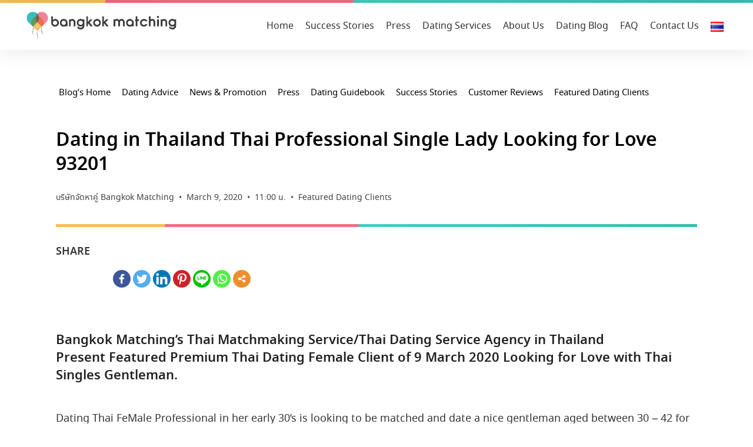

--- FILE ---
content_type: text/html; charset=UTF-8
request_url: https://www.bangkokmatching.com/en/blog/dating-in-thailand-thai-professional-single-lady-looking-for-love-93201/
body_size: 49178
content:
<!doctype html>
<html lang="en-US" prefix="og: https://ogp.me/ns#">
<head><meta charset="UTF-8"><script>if(navigator.userAgent.match(/MSIE|Internet Explorer/i)||navigator.userAgent.match(/Trident\/7\..*?rv:11/i)){var href=document.location.href;if(!href.match(/[?&]nowprocket/)){if(href.indexOf("?")==-1){if(href.indexOf("#")==-1){document.location.href=href+"?nowprocket=1"}else{document.location.href=href.replace("#","?nowprocket=1#")}}else{if(href.indexOf("#")==-1){document.location.href=href+"&nowprocket=1"}else{document.location.href=href.replace("#","&nowprocket=1#")}}}}</script><script>(()=>{class RocketLazyLoadScripts{constructor(){this.v="1.2.5.1",this.triggerEvents=["keydown","mousedown","mousemove","touchmove","touchstart","touchend","wheel"],this.userEventHandler=this.t.bind(this),this.touchStartHandler=this.i.bind(this),this.touchMoveHandler=this.o.bind(this),this.touchEndHandler=this.h.bind(this),this.clickHandler=this.u.bind(this),this.interceptedClicks=[],this.interceptedClickListeners=[],this.l(this),window.addEventListener("pageshow",(t=>{this.persisted=t.persisted,this.everythingLoaded&&this.m()})),document.addEventListener("DOMContentLoaded",(()=>{this.p()})),this.delayedScripts={normal:[],async:[],defer:[]},this.trash=[],this.allJQueries=[]}k(t){document.hidden?t.t():(this.triggerEvents.forEach((e=>window.addEventListener(e,t.userEventHandler,{passive:!0}))),window.addEventListener("touchstart",t.touchStartHandler,{passive:!0}),window.addEventListener("mousedown",t.touchStartHandler),document.addEventListener("visibilitychange",t.userEventHandler))}_(){this.triggerEvents.forEach((t=>window.removeEventListener(t,this.userEventHandler,{passive:!0}))),document.removeEventListener("visibilitychange",this.userEventHandler)}i(t){"HTML"!==t.target.tagName&&(window.addEventListener("touchend",this.touchEndHandler),window.addEventListener("mouseup",this.touchEndHandler),window.addEventListener("touchmove",this.touchMoveHandler,{passive:!0}),window.addEventListener("mousemove",this.touchMoveHandler),t.target.addEventListener("click",this.clickHandler),this.L(t.target,!0),this.M(t.target,"onclick","rocket-onclick"),this.C())}o(t){window.removeEventListener("touchend",this.touchEndHandler),window.removeEventListener("mouseup",this.touchEndHandler),window.removeEventListener("touchmove",this.touchMoveHandler,{passive:!0}),window.removeEventListener("mousemove",this.touchMoveHandler),t.target.removeEventListener("click",this.clickHandler),this.L(t.target,!1),this.M(t.target,"rocket-onclick","onclick"),this.O()}h(){window.removeEventListener("touchend",this.touchEndHandler),window.removeEventListener("mouseup",this.touchEndHandler),window.removeEventListener("touchmove",this.touchMoveHandler,{passive:!0}),window.removeEventListener("mousemove",this.touchMoveHandler)}u(t){t.target.removeEventListener("click",this.clickHandler),this.L(t.target,!1),this.M(t.target,"rocket-onclick","onclick"),this.interceptedClicks.push(t),t.preventDefault(),t.stopPropagation(),t.stopImmediatePropagation(),this.O()}D(){window.removeEventListener("touchstart",this.touchStartHandler,{passive:!0}),window.removeEventListener("mousedown",this.touchStartHandler),this.interceptedClicks.forEach((t=>{t.target.dispatchEvent(new MouseEvent("click",{view:t.view,bubbles:!0,cancelable:!0}))}))}l(t){EventTarget.prototype.addEventListenerBase=EventTarget.prototype.addEventListener,EventTarget.prototype.addEventListener=function(e,i,o){"click"!==e||t.windowLoaded||i===t.clickHandler||t.interceptedClickListeners.push({target:this,func:i,options:o}),(this||window).addEventListenerBase(e,i,o)}}L(t,e){this.interceptedClickListeners.forEach((i=>{i.target===t&&(e?t.removeEventListener("click",i.func,i.options):t.addEventListener("click",i.func,i.options))})),t.parentNode!==document.documentElement&&this.L(t.parentNode,e)}S(){return new Promise((t=>{this.T?this.O=t:t()}))}C(){this.T=!0}O(){this.T=!1}M(t,e,i){t.hasAttribute&&t.hasAttribute(e)&&(event.target.setAttribute(i,event.target.getAttribute(e)),event.target.removeAttribute(e))}t(){this._(this),"loading"===document.readyState?document.addEventListener("DOMContentLoaded",this.R.bind(this)):this.R()}p(){let t=[];document.querySelectorAll("script[type=rocketlazyloadscript][data-rocket-src]").forEach((e=>{let i=e.getAttribute("data-rocket-src");if(i&&0!==i.indexOf("data:")){0===i.indexOf("//")&&(i=location.protocol+i);try{const o=new URL(i).origin;o!==location.origin&&t.push({src:o,crossOrigin:e.crossOrigin||"module"===e.getAttribute("data-rocket-type")})}catch(t){}}})),t=[...new Map(t.map((t=>[JSON.stringify(t),t]))).values()],this.j(t,"preconnect")}async R(){this.lastBreath=Date.now(),this.P(this),this.F(this),this.q(),this.A(),this.I(),await this.U(this.delayedScripts.normal),await this.U(this.delayedScripts.defer),await this.U(this.delayedScripts.async);try{await this.W(),await this.H(this),await this.J()}catch(t){console.error(t)}window.dispatchEvent(new Event("rocket-allScriptsLoaded")),this.everythingLoaded=!0,this.S().then((()=>{this.D()})),this.N()}A(){document.querySelectorAll("script[type=rocketlazyloadscript]").forEach((t=>{t.hasAttribute("data-rocket-src")?t.hasAttribute("async")&&!1!==t.async?this.delayedScripts.async.push(t):t.hasAttribute("defer")&&!1!==t.defer||"module"===t.getAttribute("data-rocket-type")?this.delayedScripts.defer.push(t):this.delayedScripts.normal.push(t):this.delayedScripts.normal.push(t)}))}async B(t){if(await this.G(),!0!==t.noModule||!("noModule"in HTMLScriptElement.prototype))return new Promise((e=>{let i;function o(){(i||t).setAttribute("data-rocket-status","executed"),e()}try{if(navigator.userAgent.indexOf("Firefox/")>0||""===navigator.vendor)i=document.createElement("script"),[...t.attributes].forEach((t=>{let e=t.nodeName;"type"!==e&&("data-rocket-type"===e&&(e="type"),"data-rocket-src"===e&&(e="src"),i.setAttribute(e,t.nodeValue))})),t.text&&(i.text=t.text),i.hasAttribute("src")?(i.addEventListener("load",o),i.addEventListener("error",(function(){i.setAttribute("data-rocket-status","failed"),e()})),setTimeout((()=>{i.isConnected||e()}),1)):(i.text=t.text,o()),t.parentNode.replaceChild(i,t);else{const i=t.getAttribute("data-rocket-type"),n=t.getAttribute("data-rocket-src");i?(t.type=i,t.removeAttribute("data-rocket-type")):t.removeAttribute("type"),t.addEventListener("load",o),t.addEventListener("error",(function(){t.setAttribute("data-rocket-status","failed"),e()})),n?(t.removeAttribute("data-rocket-src"),t.src=n):t.src="data:text/javascript;base64,"+window.btoa(unescape(encodeURIComponent(t.text)))}}catch(i){t.setAttribute("data-rocket-status","failed"),e()}}));t.setAttribute("data-rocket-status","skipped")}async U(t){const e=t.shift();return e&&e.isConnected?(await this.B(e),this.U(t)):Promise.resolve()}I(){this.j([...this.delayedScripts.normal,...this.delayedScripts.defer,...this.delayedScripts.async],"preload")}j(t,e){var i=document.createDocumentFragment();t.forEach((t=>{const o=t.getAttribute&&t.getAttribute("data-rocket-src")||t.src;if(o){const n=document.createElement("link");n.href=o,n.rel=e,"preconnect"!==e&&(n.as="script"),t.getAttribute&&"module"===t.getAttribute("data-rocket-type")&&(n.crossOrigin=!0),t.crossOrigin&&(n.crossOrigin=t.crossOrigin),t.integrity&&(n.integrity=t.integrity),i.appendChild(n),this.trash.push(n)}})),document.head.appendChild(i)}P(t){let e={};function i(i,o){return e[o].eventsToRewrite.indexOf(i)>=0&&!t.everythingLoaded?"rocket-"+i:i}function o(t,o){!function(t){e[t]||(e[t]={originalFunctions:{add:t.addEventListener,remove:t.removeEventListener},eventsToRewrite:[]},t.addEventListener=function(){arguments[0]=i(arguments[0],t),e[t].originalFunctions.add.apply(t,arguments)},t.removeEventListener=function(){arguments[0]=i(arguments[0],t),e[t].originalFunctions.remove.apply(t,arguments)})}(t),e[t].eventsToRewrite.push(o)}function n(e,i){let o=e[i];e[i]=null,Object.defineProperty(e,i,{get:()=>o||function(){},set(n){t.everythingLoaded?o=n:e["rocket"+i]=o=n}})}o(document,"DOMContentLoaded"),o(window,"DOMContentLoaded"),o(window,"load"),o(window,"pageshow"),o(document,"readystatechange"),n(document,"onreadystatechange"),n(window,"onload"),n(window,"onpageshow")}F(t){let e;function i(e){return t.everythingLoaded?e:e.split(" ").map((t=>"load"===t||0===t.indexOf("load.")?"rocket-jquery-load":t)).join(" ")}function o(o){if(o&&o.fn&&!t.allJQueries.includes(o)){o.fn.ready=o.fn.init.prototype.ready=function(e){return t.domReadyFired?e.bind(document)(o):document.addEventListener("rocket-DOMContentLoaded",(()=>e.bind(document)(o))),o([])};const e=o.fn.on;o.fn.on=o.fn.init.prototype.on=function(){return this[0]===window&&("string"==typeof arguments[0]||arguments[0]instanceof String?arguments[0]=i(arguments[0]):"object"==typeof arguments[0]&&Object.keys(arguments[0]).forEach((t=>{const e=arguments[0][t];delete arguments[0][t],arguments[0][i(t)]=e}))),e.apply(this,arguments),this},t.allJQueries.push(o)}e=o}o(window.jQuery),Object.defineProperty(window,"jQuery",{get:()=>e,set(t){o(t)}})}async H(t){const e=document.querySelector("script[data-webpack]");e&&(await async function(){return new Promise((t=>{e.addEventListener("load",t),e.addEventListener("error",t)}))}(),await t.K(),await t.H(t))}async W(){this.domReadyFired=!0,await this.G(),document.dispatchEvent(new Event("rocket-readystatechange")),await this.G(),document.rocketonreadystatechange&&document.rocketonreadystatechange(),await this.G(),document.dispatchEvent(new Event("rocket-DOMContentLoaded")),await this.G(),window.dispatchEvent(new Event("rocket-DOMContentLoaded"))}async J(){await this.G(),document.dispatchEvent(new Event("rocket-readystatechange")),await this.G(),document.rocketonreadystatechange&&document.rocketonreadystatechange(),await this.G(),window.dispatchEvent(new Event("rocket-load")),await this.G(),window.rocketonload&&window.rocketonload(),await this.G(),this.allJQueries.forEach((t=>t(window).trigger("rocket-jquery-load"))),await this.G();const t=new Event("rocket-pageshow");t.persisted=this.persisted,window.dispatchEvent(t),await this.G(),window.rocketonpageshow&&window.rocketonpageshow({persisted:this.persisted}),this.windowLoaded=!0}m(){document.onreadystatechange&&document.onreadystatechange(),window.onload&&window.onload(),window.onpageshow&&window.onpageshow({persisted:this.persisted})}q(){const t=new Map;document.write=document.writeln=function(e){const i=document.currentScript;i||console.error("WPRocket unable to document.write this: "+e);const o=document.createRange(),n=i.parentElement;let s=t.get(i);void 0===s&&(s=i.nextSibling,t.set(i,s));const c=document.createDocumentFragment();o.setStart(c,0),c.appendChild(o.createContextualFragment(e)),n.insertBefore(c,s)}}async G(){Date.now()-this.lastBreath>45&&(await this.K(),this.lastBreath=Date.now())}async K(){return document.hidden?new Promise((t=>setTimeout(t))):new Promise((t=>requestAnimationFrame(t)))}N(){this.trash.forEach((t=>t.remove()))}static run(){const t=new RocketLazyLoadScripts;t.k(t)}}RocketLazyLoadScripts.run()})();</script>
	
		<meta name="viewport" content="width=device-width, initial-scale=1">
	<link rel="profile" href="https://gmpg.org/xfn/11">
	<style type="text/css">			.heateor_sssp_button_instagram span.heateor_sssp_svg,a.heateor_sssp_instagram span.heateor_sssp_svg{background:radial-gradient(circle at 30% 107%,#fdf497 0,#fdf497 5%,#fd5949 45%,#d6249f 60%,#285aeb 90%)}
											.heateor_sssp_horizontal_sharing span.heateor_sssp_svg,.heateor_sssp_standard_follow_icons_container .heateor_sssp_svg{
							color: #fff;
						border-width: 0px;
			border-style: solid;
			border-color: transparent;
		}
				.heateor_sssp_horizontal_sharing .heateorSsspTCBackground{
			color:#666;
		}
				.heateor_sssp_horizontal_sharing span.heateor_sssp_svg:hover,.heateor_sssp_standard_follow_icons_container .heateor_sssp_svg:hover{
						border-color: transparent;
		}
		.heateor_sssp_vertical_sharing span.heateor_sssp_svg,.heateor_sssp_floating_follow_icons_container .heateor_sssp_svg{
							color: #fff;
						border-width: 0px;
			border-style: solid;
			border-color: transparent;
		}
				.heateor_sssp_vertical_sharing .heateorSsspTCBackground{
			color:#666;
		}
						.heateor_sssp_vertical_sharing span.heateor_sssp_svg:hover,.heateor_sssp_floating_follow_icons_container .heateor_sssp_svg:hover{
						border-color: transparent;
		}
		
		@media screen and (max-width:783px) {.heateor_sssp_vertical_sharing{display:none!important}}@media screen and (max-width:783px) {.heateor_sssp_floating_follow_icons_container{display:none!important}}</style><link rel="alternate" href="https://www.bangkokmatching.com/th/blog/dating-in-thailand-thai-professional-single-lady-looking-for-love-93201/" hreflang="th" />
<link rel="alternate" href="https://www.bangkokmatching.com/en/blog/dating-in-thailand-thai-professional-single-lady-looking-for-love-93201/" hreflang="en" />

<!-- Search Engine Optimization by Rank Math - https://rankmath.com/ -->
<title>Dating in Thailand Thai Professional Single Lady in Bangkok 93201</title><style id="perfmatters-used-css">html{line-height:1.15;-webkit-text-size-adjust:100%;}*,:after,:before{-webkit-box-sizing:border-box;box-sizing:border-box;}body{margin:0;font-family:-apple-system,BlinkMacSystemFont,Segoe UI,Roboto,Helvetica Neue,Arial,Noto Sans,sans-serif;font-size:1rem;font-weight:400;line-height:1.5;color:#333;background-color:#fff;-webkit-font-smoothing:antialiased;-moz-osx-font-smoothing:grayscale;}h1,h2,h3,h4,h5,h6{margin-top:.5rem;margin-bottom:1rem;font-family:inherit;font-weight:500;line-height:1.2;color:inherit;}h1{font-size:2.5rem;}h2{font-size:2rem;}h4{font-size:1.5rem;}p{margin-top:0;margin-bottom:.9rem;}a{background-color:transparent;text-decoration:none;color:#c36;}a:active,a:hover{color:#336;}a:not([href]):not([tabindex]),a:not([href]):not([tabindex]):focus,a:not([href]):not([tabindex]):hover{color:inherit;text-decoration:none;}a:not([href]):not([tabindex]):focus{outline:0;}b,strong{font-weight:bolder;}img{border-style:none;height:auto;max-width:100%;}[hidden],template{display:none;}@media print{*,:after,:before{background:transparent !important;color:#000 !important;-webkit-box-shadow:none !important;box-shadow:none !important;text-shadow:none !important;}a,a:visited{text-decoration:underline;}a[href]:after{content:" (" attr(href) ")";}a[href^="#"]:after,a[href^="javascript:"]:after{content:"";}img,tr{page-break-inside:avoid;}h2,h3,p{orphans:3;widows:3;}h2,h3{page-break-after:avoid;}}[type=button],[type=reset],[type=submit],button{width:auto;-webkit-appearance:button;}[type=button]::-moz-focus-inner,[type=reset]::-moz-focus-inner,[type=submit]::-moz-focus-inner,button::-moz-focus-inner{border-style:none;padding:0;}[type=button]:-moz-focusring,[type=reset]:-moz-focusring,[type=submit]:-moz-focusring,button:-moz-focusring{outline:1px dotted ButtonText;}[type=button],[type=submit],button{display:inline-block;font-weight:400;color:#c36;text-align:center;white-space:nowrap;-webkit-user-select:none;-moz-user-select:none;-ms-user-select:none;user-select:none;background-color:transparent;border:1px solid #c36;padding:.5rem 1rem;font-size:1rem;border-radius:3px;-webkit-transition:all .3s;-o-transition:all .3s;transition:all .3s;}[type=button]:focus,[type=submit]:focus,button:focus{outline:1px dotted;outline:5px auto -webkit-focus-ring-color;}[type=button]:focus,[type=button]:hover,[type=submit]:focus,[type=submit]:hover,button:focus,button:hover{color:#fff;background-color:#c36;text-decoration:none;}[type=button]:not(:disabled),[type=submit]:not(:disabled),button:not(:disabled){cursor:pointer;}[type=checkbox],[type=radio]{-webkit-box-sizing:border-box;box-sizing:border-box;padding:0;}[type=number]::-webkit-inner-spin-button,[type=number]::-webkit-outer-spin-button{height:auto;}[type=search]{-webkit-appearance:textfield;outline-offset:-2px;}[type=search]::-webkit-search-decoration{-webkit-appearance:none;}::-webkit-file-upload-button{-webkit-appearance:button;font:inherit;}dd,dl,dt,li,ol,ul{margin-top:0;margin-bottom:0;border:0;outline:0;font-size:100%;vertical-align:baseline;background:transparent;}.wp-caption{margin-bottom:1.25rem;max-width:100%;}.wp-caption.alignleft{margin:5px 20px 20px 0;}.wp-caption.alignright{margin:5px 0 20px 20px;}.wp-caption img{display:block;margin-left:auto;margin-right:auto;}.lazyloaded:not(.elementor-motion-effects-element-type-background),.lazyloaded>.elementor-motion-effects-container>.elementor-motion-effects-layer,.lazyloaded>[class*=-wrap]>.elementor-motion-effects-container>.elementor-motion-effects-layer,body.e-lazyload .e-con.lazyloaded:before,body.e-lazyload .lazyloaded,body.e-lazyload .lazyloaded .elementor-background-overlay{--e-bg-lazyload-loaded:var(--e-bg-lazyload);}@-webkit-keyframes jetFade{0%{opacity:0;}100%{opacity:1;}}@keyframes jetFade{0%{opacity:0;}100%{opacity:1;}}@-webkit-keyframes jetZoomIn{0%{opacity:0;-webkit-transform:scale(.75);transform:scale(.75);}100%{opacity:1;-webkit-transform:scale(1);transform:scale(1);}}@keyframes jetZoomIn{0%{opacity:0;-webkit-transform:scale(.75);transform:scale(.75);}100%{opacity:1;-webkit-transform:scale(1);transform:scale(1);}}@-webkit-keyframes jetZoomOut{0%{opacity:0;-webkit-transform:scale(1.1);transform:scale(1.1);}100%{opacity:1;-webkit-transform:scale(1);transform:scale(1);}}@keyframes jetZoomOut{0%{opacity:0;-webkit-transform:scale(1.1);transform:scale(1.1);}100%{opacity:1;-webkit-transform:scale(1);transform:scale(1);}}@-webkit-keyframes jetMoveUp{0%{opacity:0;-webkit-transform:translateY(25px);transform:translateY(25px);}100%{opacity:1;-webkit-transform:translateY(0);transform:translateY(0);}}@keyframes jetMoveUp{0%{opacity:0;-webkit-transform:translateY(25px);transform:translateY(25px);}100%{opacity:1;-webkit-transform:translateY(0);transform:translateY(0);}}@-webkit-keyframes jetMoveUpBig{0%{opacity:0;-webkit-transform:translateY(100px);transform:translateY(100px);}100%{opacity:1;-webkit-transform:translateY(0);transform:translateY(0);}}@keyframes jetMoveUpBig{0%{opacity:0;-webkit-transform:translateY(100px);transform:translateY(100px);}100%{opacity:1;-webkit-transform:translateY(0);transform:translateY(0);}}@-webkit-keyframes jetMoveDown{0%{opacity:0;-webkit-transform:translateY(-25px);transform:translateY(-25px);}100%{opacity:1;-webkit-transform:translateY(0);transform:translateY(0);}}@keyframes jetMoveDown{0%{opacity:0;-webkit-transform:translateY(-25px);transform:translateY(-25px);}100%{opacity:1;-webkit-transform:translateY(0);transform:translateY(0);}}@-webkit-keyframes jetMoveDownBig{0%{opacity:0;-webkit-transform:translateY(-100px);transform:translateY(-100px);}100%{opacity:1;-webkit-transform:translateY(0);transform:translateY(0);}}@keyframes jetMoveDownBig{0%{opacity:0;-webkit-transform:translateY(-100px);transform:translateY(-100px);}100%{opacity:1;-webkit-transform:translateY(0);transform:translateY(0);}}@-webkit-keyframes jetMoveLeft{0%{opacity:0;-webkit-transform:translateX(25px);transform:translateX(25px);}100%{opacity:1;-webkit-transform:translateX(0);transform:translateX(0);}}@keyframes jetMoveLeft{0%{opacity:0;-webkit-transform:translateX(25px);transform:translateX(25px);}100%{opacity:1;-webkit-transform:translateX(0);transform:translateX(0);}}@-webkit-keyframes jetMoveLeftBig{0%{opacity:0;-webkit-transform:translateX(100px);transform:translateX(100px);}100%{opacity:1;-webkit-transform:translateX(0);transform:translateX(0);}}@keyframes jetMoveLeftBig{0%{opacity:0;-webkit-transform:translateX(100px);transform:translateX(100px);}100%{opacity:1;-webkit-transform:translateX(0);transform:translateX(0);}}@-webkit-keyframes jetMoveRight{0%{opacity:0;-webkit-transform:translateX(-25px);transform:translateX(-25px);}100%{opacity:1;-webkit-transform:translateX(0);transform:translateX(0);}}@keyframes jetMoveRight{0%{opacity:0;-webkit-transform:translateX(-25px);transform:translateX(-25px);}100%{opacity:1;-webkit-transform:translateX(0);transform:translateX(0);}}@-webkit-keyframes jetMoveRightBig{0%{opacity:0;-webkit-transform:translateX(-100px);transform:translateX(-100px);}100%{opacity:1;-webkit-transform:translateX(0);transform:translateX(0);}}@keyframes jetMoveRightBig{0%{opacity:0;-webkit-transform:translateX(-100px);transform:translateX(-100px);}100%{opacity:1;-webkit-transform:translateX(0);transform:translateX(0);}}@-webkit-keyframes jetFallPerspective{0%{opacity:0;-webkit-transform:perspective(1000px) translateY(50px) translateZ(-300px) rotateX(-35deg);transform:perspective(1000px) translateY(50px) translateZ(-300px) rotateX(-35deg);}100%{opacity:1;-webkit-transform:perspective(1000px) translateY(0) translateZ(0) rotateX(0deg);transform:perspective(1000px) translateY(0) translateZ(0) rotateX(0deg);}}@keyframes jetFallPerspective{0%{opacity:0;-webkit-transform:perspective(1000px) translateY(50px) translateZ(-300px) rotateX(-35deg);transform:perspective(1000px) translateY(50px) translateZ(-300px) rotateX(-35deg);}100%{opacity:1;-webkit-transform:perspective(1000px) translateY(0) translateZ(0) rotateX(0deg);transform:perspective(1000px) translateY(0) translateZ(0) rotateX(0deg);}}@-webkit-keyframes jetFlipInX{0%{-webkit-transform:perspective(400px) rotate3d(1,0,0,90deg);transform:perspective(400px) rotate3d(1,0,0,90deg);-webkit-animation-timing-function:ease-in;animation-timing-function:ease-in;opacity:0;}40%{-webkit-transform:perspective(400px) rotate3d(1,0,0,-20deg);transform:perspective(400px) rotate3d(1,0,0,-20deg);-webkit-animation-timing-function:ease-in;animation-timing-function:ease-in;}60%{-webkit-transform:perspective(400px) rotate3d(1,0,0,10deg);transform:perspective(400px) rotate3d(1,0,0,10deg);opacity:1;}80%{-webkit-transform:perspective(400px) rotate3d(1,0,0,-5deg);transform:perspective(400px) rotate3d(1,0,0,-5deg);}100%{-webkit-transform:perspective(400px);transform:perspective(400px);}}@keyframes jetFlipInX{0%{-webkit-transform:perspective(400px) rotate3d(1,0,0,90deg);transform:perspective(400px) rotate3d(1,0,0,90deg);-webkit-animation-timing-function:ease-in;animation-timing-function:ease-in;opacity:0;}40%{-webkit-transform:perspective(400px) rotate3d(1,0,0,-20deg);transform:perspective(400px) rotate3d(1,0,0,-20deg);-webkit-animation-timing-function:ease-in;animation-timing-function:ease-in;}60%{-webkit-transform:perspective(400px) rotate3d(1,0,0,10deg);transform:perspective(400px) rotate3d(1,0,0,10deg);opacity:1;}80%{-webkit-transform:perspective(400px) rotate3d(1,0,0,-5deg);transform:perspective(400px) rotate3d(1,0,0,-5deg);}100%{-webkit-transform:perspective(400px);transform:perspective(400px);}}@-webkit-keyframes jetFlipInY{0%{-webkit-transform:perspective(400px) rotate3d(0,1,0,90deg);transform:perspective(400px) rotate3d(0,1,0,90deg);-webkit-animation-timing-function:ease-in;animation-timing-function:ease-in;opacity:0;}40%{-webkit-transform:perspective(400px) rotate3d(0,1,0,-20deg);transform:perspective(400px) rotate3d(0,1,0,-20deg);-webkit-animation-timing-function:ease-in;animation-timing-function:ease-in;}60%{-webkit-transform:perspective(400px) rotate3d(0,1,0,10deg);transform:perspective(400px) rotate3d(0,1,0,10deg);opacity:1;}80%{-webkit-transform:perspective(400px) rotate3d(0,1,0,-5deg);transform:perspective(400px) rotate3d(0,1,0,-5deg);}100%{-webkit-transform:perspective(400px);transform:perspective(400px);}}@keyframes jetFlipInY{0%{-webkit-transform:perspective(400px) rotate3d(0,1,0,90deg);transform:perspective(400px) rotate3d(0,1,0,90deg);-webkit-animation-timing-function:ease-in;animation-timing-function:ease-in;opacity:0;}40%{-webkit-transform:perspective(400px) rotate3d(0,1,0,-20deg);transform:perspective(400px) rotate3d(0,1,0,-20deg);-webkit-animation-timing-function:ease-in;animation-timing-function:ease-in;}60%{-webkit-transform:perspective(400px) rotate3d(0,1,0,10deg);transform:perspective(400px) rotate3d(0,1,0,10deg);opacity:1;}80%{-webkit-transform:perspective(400px) rotate3d(0,1,0,-5deg);transform:perspective(400px) rotate3d(0,1,0,-5deg);}100%{-webkit-transform:perspective(400px);transform:perspective(400px);}}@-webkit-keyframes blink{from,to{opacity:0;}50%{opacity:1;}}@keyframes blink{from,to{opacity:0;}50%{opacity:1;}}@-webkit-keyframes jet-images-layout-load-spin{100%{-webkit-transform:rotate(360deg);transform:rotate(360deg);transform:rotate(360deg);}}@keyframes jet-images-layout-load-spin{100%{-webkit-transform:rotate(360deg);transform:rotate(360deg);transform:rotate(360deg);}}@-webkit-keyframes jet-spinner{to{-webkit-transform:rotate(360deg);transform:rotate(360deg);}}@keyframes jet-spinner{to{-webkit-transform:rotate(360deg);transform:rotate(360deg);}}@-webkit-keyframes fade{0%{opacity:1;-webkit-transform:scale(1);transform:scale(1);}1%{opacity:1;-webkit-transform:scale(1);transform:scale(1);}100%{opacity:0;-webkit-transform:scale(0);transform:scale(0);}}@keyframes fade{0%{opacity:1;-webkit-transform:scale(1);transform:scale(1);}1%{opacity:1;-webkit-transform:scale(1);transform:scale(1);}100%{opacity:0;-webkit-transform:scale(0);transform:scale(0);}}@-webkit-keyframes jet-portfolio-load-spin{100%{-webkit-transform:rotate(360deg);transform:rotate(360deg);transform:rotate(360deg);}}@keyframes jet-portfolio-load-spin{100%{-webkit-transform:rotate(360deg);transform:rotate(360deg);transform:rotate(360deg);}}@-webkit-keyframes card-animation-right{0%{opacity:0;-webkit-transform:translateX(400px);}100%{opacity:1;-webkit-transform:translateX(0);}}@keyframes card-animation-right{0%{opacity:0;-webkit-transform:translateX(400px);transform:translateX(400px);}100%{opacity:1;-webkit-transform:translateX(0);transform:translateX(0);}}@-webkit-keyframes card-animation-left{0%{opacity:0;-webkit-transform:translateX(-400px);}100%{opacity:1;-webkit-transform:translateX(0);}}@keyframes card-animation-left{0%{opacity:0;-webkit-transform:translateX(-400px);transform:translateX(-400px);}100%{opacity:1;-webkit-transform:translateX(0);transform:translateX(0);}}@font-face{font-display:swap;font-family:eicons;src:url("https://www.bangkokmatching.com/wp-content/cache/min/1/wp-content/plugins/elementor/assets/lib/eicons/css/../../../../../../../../../../plugins/elementor/assets/lib/eicons/fonts/eicons.eot?5.23.0");src:url("https://www.bangkokmatching.com/wp-content/cache/min/1/wp-content/plugins/elementor/assets/lib/eicons/css/../../../../../../../../../../plugins/elementor/assets/lib/eicons/fonts/eicons.eot?5.23.0#iefix") format("embedded-opentype"),url("https://www.bangkokmatching.com/wp-content/cache/min/1/wp-content/plugins/elementor/assets/lib/eicons/css/../../../../../../../../../../plugins/elementor/assets/lib/eicons/fonts/eicons.woff2?5.23.0") format("woff2"),url("https://www.bangkokmatching.com/wp-content/cache/min/1/wp-content/plugins/elementor/assets/lib/eicons/css/../../../../../../../../../../plugins/elementor/assets/lib/eicons/fonts/eicons.woff?5.23.0") format("woff"),url("https://www.bangkokmatching.com/wp-content/cache/min/1/wp-content/plugins/elementor/assets/lib/eicons/css/../../../../../../../../../../plugins/elementor/assets/lib/eicons/fonts/eicons.ttf?5.23.0") format("truetype"),url("https://www.bangkokmatching.com/wp-content/cache/min/1/wp-content/plugins/elementor/assets/lib/eicons/css/../../../../../../../../../../plugins/elementor/assets/lib/eicons/fonts/eicons.svg?5.23.0#eicon") format("svg");font-weight:400;font-style:normal;}[class*=" eicon-"],[class^=eicon]{display:inline-block;font-family:eicons;font-size:inherit;font-weight:400;font-style:normal;font-variant:normal;line-height:1;text-rendering:auto;-webkit-font-smoothing:antialiased;-moz-osx-font-smoothing:grayscale;}@keyframes a{0%{transform:rotate(0deg);}to{transform:rotate(359deg);}}.eicon-menu-bar:before{content:"";}.eicon-close:before{content:"";}.dialog-widget-content{background-color:var(--e-a-bg-default);position:absolute;border-radius:3px;box-shadow:2px 8px 23px 3px rgba(0,0,0,.2);overflow:hidden;}.dialog-type-lightbox{position:fixed;height:100%;width:100%;bottom:0;left:0;background-color:rgba(0,0,0,.8);z-index:9999;-webkit-user-select:none;-moz-user-select:none;user-select:none;}.elementor-editor-active .elementor-popup-modal{background-color:initial;}.dialog-type-alert .dialog-widget-content,.dialog-type-confirm .dialog-widget-content{margin:auto;width:400px;padding:20px;}.elementor-screen-only,.screen-reader-text,.screen-reader-text span,.ui-helper-hidden-accessible{position:absolute;top:-10000em;width:1px;height:1px;margin:-1px;padding:0;overflow:hidden;clip:rect(0,0,0,0);border:0;}.elementor *,.elementor :after,.elementor :before{box-sizing:border-box;}.elementor a{box-shadow:none;text-decoration:none;}.elementor img{height:auto;max-width:100%;border:none;border-radius:0;box-shadow:none;}.elementor-element{--flex-direction:initial;--flex-wrap:initial;--justify-content:initial;--align-items:initial;--align-content:initial;--gap:initial;--flex-basis:initial;--flex-grow:initial;--flex-shrink:initial;--order:initial;--align-self:initial;flex-basis:var(--flex-basis);flex-grow:var(--flex-grow);flex-shrink:var(--flex-shrink);order:var(--order);align-self:var(--align-self);}.elementor-element:where(.e-con-full,.elementor-widget){flex-direction:var(--flex-direction);flex-wrap:var(--flex-wrap);justify-content:var(--justify-content);align-items:var(--align-items);align-content:var(--align-content);gap:var(--gap);}.elementor-align-left{text-align:left;}@media (max-width:767px){.elementor-mobile-align-left{text-align:left;}}:root{--page-title-display:block;}.elementor-page-title,h1.entry-title{display:var(--page-title-display);}@keyframes eicon-spin{0%{transform:rotate(0deg);}to{transform:rotate(359deg);}}.elementor-section{position:relative;}.elementor-section .elementor-container{display:flex;margin-right:auto;margin-left:auto;position:relative;}@media (max-width:1024px){.elementor-section .elementor-container{flex-wrap:wrap;}}.elementor-section.elementor-section-boxed>.elementor-container{max-width:1140px;}.elementor-section.elementor-section-items-middle>.elementor-container{align-items:center;}.elementor-widget-wrap{position:relative;width:100%;flex-wrap:wrap;align-content:flex-start;}.elementor:not(.elementor-bc-flex-widget) .elementor-widget-wrap{display:flex;}.elementor-widget-wrap>.elementor-element{width:100%;}.elementor-widget{position:relative;}.elementor-widget:not(:last-child){margin-bottom:20px;}.elementor-column{position:relative;min-height:1px;display:flex;}.elementor-column-gap-default>.elementor-column>.elementor-element-populated{padding:10px;}.elementor-inner-section .elementor-column-gap-no .elementor-element-populated{padding:0;}@media (min-width:768px){.elementor-column.elementor-col-10,.elementor-column[data-col="10"]{width:10%;}.elementor-column.elementor-col-11,.elementor-column[data-col="11"]{width:11.111%;}.elementor-column.elementor-col-12,.elementor-column[data-col="12"]{width:12.5%;}.elementor-column.elementor-col-14,.elementor-column[data-col="14"]{width:14.285%;}.elementor-column.elementor-col-16,.elementor-column[data-col="16"]{width:16.666%;}.elementor-column.elementor-col-20,.elementor-column[data-col="20"]{width:20%;}.elementor-column.elementor-col-25,.elementor-column[data-col="25"]{width:25%;}.elementor-column.elementor-col-30,.elementor-column[data-col="30"]{width:30%;}.elementor-column.elementor-col-33,.elementor-column[data-col="33"]{width:33.333%;}.elementor-column.elementor-col-40,.elementor-column[data-col="40"]{width:40%;}.elementor-column.elementor-col-50,.elementor-column[data-col="50"]{width:50%;}.elementor-column.elementor-col-60,.elementor-column[data-col="60"]{width:60%;}.elementor-column.elementor-col-66,.elementor-column[data-col="66"]{width:66.666%;}.elementor-column.elementor-col-70,.elementor-column[data-col="70"]{width:70%;}.elementor-column.elementor-col-75,.elementor-column[data-col="75"]{width:75%;}.elementor-column.elementor-col-80,.elementor-column[data-col="80"]{width:80%;}.elementor-column.elementor-col-83,.elementor-column[data-col="83"]{width:83.333%;}.elementor-column.elementor-col-90,.elementor-column[data-col="90"]{width:90%;}.elementor-column.elementor-col-100,.elementor-column[data-col="100"]{width:100%;}}@media (max-width:767px){.elementor-column{width:100%;}}ul.elementor-icon-list-items.elementor-inline-items{display:flex;flex-wrap:wrap;}ul.elementor-icon-list-items.elementor-inline-items .elementor-inline-item{word-break:break-word;}.elementor-grid{display:grid;grid-column-gap:var(--grid-column-gap);grid-row-gap:var(--grid-row-gap);}.elementor-grid .elementor-grid-item{min-width:0;}.elementor-grid-0 .elementor-grid{display:inline-block;width:100%;word-spacing:var(--grid-column-gap);margin-bottom:calc(-1 * var(--grid-row-gap));}.elementor-grid-0 .elementor-grid .elementor-grid-item{display:inline-block;margin-bottom:var(--grid-row-gap);word-break:break-word;}.elementor-grid-3 .elementor-grid{grid-template-columns:repeat(3,1fr);}@media (max-width:1024px){.elementor-grid-tablet-2 .elementor-grid{grid-template-columns:repeat(2,1fr);}}@media (max-width:767px){.elementor-grid-mobile-1 .elementor-grid{grid-template-columns:repeat(1,1fr);}}@media (min-width:1025px){#elementor-device-mode:after{content:"desktop";}}@media (min-width:-1){#elementor-device-mode:after{content:"widescreen";}}@media (max-width:-1){#elementor-device-mode:after{content:"laptop";content:"tablet_extra";}}@media (max-width:1024px){#elementor-device-mode:after{content:"tablet";}}@media (max-width:-1){#elementor-device-mode:after{content:"mobile_extra";}}@media (max-width:767px){#elementor-device-mode:after{content:"mobile";}}.e-con:before,.e-con>.elementor-background-slideshow:before,.e-con>.elementor-motion-effects-container>.elementor-motion-effects-layer:before,:is(.e-con,.e-con>.e-con-inner)>.elementor-background-video-container:before{content:var(--background-overlay);display:block;position:absolute;mix-blend-mode:var(--overlay-mix-blend-mode);opacity:var(--overlay-opacity);transition:var(--overlay-transition,.3s);border-radius:var(--border-radius);border-style:var(--border-style);border-color:var(--border-color);border-block-start-width:var(--border-block-start-width);border-inline-end-width:var(--border-inline-end-width);border-block-end-width:var(--border-block-end-width);border-inline-start-width:var(--border-inline-start-width);top:calc(0px - var(--border-block-start-width));left:calc(0px - var(--border-inline-start-width));}.elementor-element .elementor-widget-container{transition:background .3s,border .3s,border-radius .3s,box-shadow .3s,transform var(--e-transform-transition-duration,.4s);}.elementor-icon{display:inline-block;line-height:1;transition:all .3s;color:#69727d;font-size:50px;text-align:center;}.elementor-icon:hover{color:#69727d;}.elementor-icon i,.elementor-icon svg{width:1em;height:1em;position:relative;display:block;}.elementor-icon i:before,.elementor-icon svg:before{position:absolute;left:50%;transform:translateX(-50%);}.elementor-shape-circle .elementor-icon{border-radius:50%;}.elementor-element,.elementor-lightbox{--swiper-theme-color:#000;--swiper-navigation-size:44px;--swiper-pagination-bullet-size:6px;--swiper-pagination-bullet-horizontal-gap:6px;}.elementor-lightbox .dialog-widget-content{background:none;box-shadow:none;width:100%;height:100%;}.elementor-post__thumbnail__link{transition:none;}#left-area ul.elementor-icon-list-items,.elementor-edit-area .elementor-element ul.elementor-icon-list-items,.elementor .elementor-element ul.elementor-icon-list-items{padding:0;}@media (max-width:767px){.elementor .elementor-hidden-mobile,.elementor .elementor-hidden-phone{display:none;}}@media (min-width:768px) and (max-width:1024px){.elementor .elementor-hidden-tablet{display:none;}}@media (min-width:1025px) and (max-width:99999px){.elementor .elementor-hidden-desktop{display:none;}}.elementor-widget-n-accordion .e-n-accordion-item-title,:where(.elementor-widget-n-accordion .e-n-accordion-item>.e-con){border:var(--n-accordion-border-width) var(--n-accordion-border-style) var(--n-accordion-border-color);}@keyframes swiper-preloader-spin{to{transform:rotate(1 turn);}}div[class*=' pp-'],div[class^=pp-]{-webkit-box-sizing:border-box;box-sizing:border-box;}@keyframes AnimatedGradientBg{0%{background-position:0 50%;}50%{background-position:100% 50%;}100%{background-position:0 50%;}}@-webkit-keyframes AnimatedGradientBg{0%{background-position:0 50%;}50%{background-position:100% 50%;}100%{background-position:0 50%;}}@-webkit-keyframes pp-glow{0%{-webkit-transform:scale(1);transform:scale(1);opacity:1;}100%{-webkit-transform:scale(1.5);transform:scale(1.5);opacity:0;}}@keyframes pp-glow{0%{-webkit-transform:scale(1);transform:scale(1);opacity:1;}100%{-webkit-transform:scale(1.5);transform:scale(1.5);opacity:0;}}@-webkit-keyframes pp-dual-ring{0%{-webkit-transform:rotate(0);transform:rotate(0);}100%{-webkit-transform:rotate(360deg);transform:rotate(360deg);}}@keyframes pp-dual-ring{0%{-webkit-transform:rotate(0);transform:rotate(0);}100%{-webkit-transform:rotate(360deg);transform:rotate(360deg);}}@keyframes pp-dual-ring{0%{-webkit-transform:rotate(0);transform:rotate(0);}100%{-webkit-transform:rotate(360deg);transform:rotate(360deg);}}@-webkit-keyframes pp-loader-dual-ring{0%{-webkit-transform:rotate(0);transform:rotate(0);}100%{-webkit-transform:rotate(360deg);transform:rotate(360deg);}}@keyframes pp-loader-dual-ring{0%{-webkit-transform:rotate(0);transform:rotate(0);}100%{-webkit-transform:rotate(360deg);transform:rotate(360deg);}}@-webkit-keyframes pp-bounce-even{0%{opacity:0;-webkit-transform:translateX(-100px);transform:translateX(-100px);}60%{opacity:1;-webkit-transform:translateX(10px);transform:translateX(10px);}100%{-webkit-transform:translateX(0);transform:translateX(0);}}@keyframes pp-bounce-even{0%{opacity:0;-webkit-transform:translateX(-100px);transform:translateX(-100px);}60%{opacity:1;-webkit-transform:translateX(10px);transform:translateX(10px);}100%{-webkit-transform:translateX(0);transform:translateX(0);}}@-webkit-keyframes pp-bounce-odd{0%{opacity:0;-webkit-transform:translateX(100px);transform:translateX(100px);}60%{opacity:1;-webkit-transform:translateX(-10px);transform:translateX(-10px);}100%{-webkit-transform:translateX(0);transform:translateX(0);}}@keyframes pp-bounce-odd{0%{opacity:0;-webkit-transform:translateX(100px);transform:translateX(100px);}60%{opacity:1;-webkit-transform:translateX(-10px);transform:translateX(-10px);}100%{-webkit-transform:translateX(0);transform:translateX(0);}}@-webkit-keyframes pp-scroll-vertical{0%{-webkit-transform:translateY(0);transform:translateY(0);}100%{-webkit-transform:translateY(5px);transform:translateY(5px);}}@keyframes pp-scroll-vertical{0%{-webkit-transform:translateY(0);transform:translateY(0);}100%{-webkit-transform:translateY(5px);transform:translateY(5px);}}@-webkit-keyframes pp-scroll-horizontal{0%{-webkit-transform:translateX(0);transform:translateX(0);}100%{-webkit-transform:translateX(5px);transform:translateX(5px);}}@keyframes pp-scroll-horizontal{0%{-webkit-transform:translateX(0);transform:translateX(0);}100%{-webkit-transform:translateX(5px);transform:translateX(5px);}}@media only screen and (min-width:1025px){.elementor-element.elementor-grid-3{position:relative;}}@media only screen and (max-width:1024px) and (min-width:766px){.elementor-element.elementor-grid-tablet-2{position:relative;}}@media only screen and (max-width:767px){.elementor-element.elementor-grid-mobile-1{position:relative;}}@-webkit-keyframes tooltipster-fading{0%{opacity:0;}100%{opacity:1;}}@keyframes tooltipster-fading{0%{opacity:0;}100%{opacity:1;}}@-webkit-keyframes tooltipster-rotating{25%{-webkit-transform:rotate(-2deg);transform:rotate(-2deg);}75%{-webkit-transform:rotate(2deg);transform:rotate(2deg);}100%{-webkit-transform:rotate(0);transform:rotate(0);}}@keyframes tooltipster-rotating{25%{-webkit-transform:rotate(-2deg);transform:rotate(-2deg);}75%{-webkit-transform:rotate(2deg);transform:rotate(2deg);}100%{-webkit-transform:rotate(0);transform:rotate(0);}}@-webkit-keyframes tooltipster-scaling{50%{-webkit-transform:scale(1.1);transform:scale(1.1);}100%{-webkit-transform:scale(1);transform:scale(1);}}@keyframes tooltipster-scaling{50%{-webkit-transform:scale(1.1);transform:scale(1.1);}100%{-webkit-transform:scale(1);transform:scale(1);}}.elementor-location-footer:before,.elementor-location-header:before{content:"";display:table;clear:both;}.elementor-sticky--active{z-index:99;}.e-con.elementor-sticky--active{z-index:var(--z-index,99);}.e-con .e-con.elementor-sticky--active{--bc-padding-inline-start:var(--padding-left);--bc-padding-inline-end:var(--padding-right);-webkit-padding-start:var(--bc-padding-inline-start,var(--padding-inline-start));padding-inline-start:var(--bc-padding-inline-start,var(--padding-inline-start));-webkit-padding-end:var(--bc-padding-inline-end,var(--padding-inline-end));padding-inline-end:var(--bc-padding-inline-end,var(--padding-inline-end));}[dir=rtl] .e-con .e-con.elementor-sticky--active{--bc-padding-inline-start:var(--padding-right);--bc-padding-inline-end:var(--padding-left);}.e-con[data-core-v316-plus=true] .e-con.elementor-sticky--active{--bc-padding-inline-start:initial;--bc-padding-inline-end:initial;}[data-elementor-type=popup] .elementor-section-wrap:not(:empty)+#elementor-add-new-section,[data-elementor-type=popup]:not(.elementor-edit-area){display:none;}.elementor-popup-modal{display:flex;pointer-events:none;background-color:transparent;-webkit-user-select:auto;-moz-user-select:auto;user-select:auto;}.elementor-popup-modal .dialog-buttons-wrapper,.elementor-popup-modal .dialog-header{display:none;}.elementor-popup-modal .dialog-close-button{display:none;top:20px;margin-top:0;right:20px;opacity:1;z-index:9999;pointer-events:all;}.elementor-popup-modal .dialog-close-button svg{fill:#1f2124;height:1em;width:1em;}.elementor-popup-modal .dialog-widget-content{background-color:#fff;width:auto;overflow:visible;max-width:100%;max-height:100%;border-radius:0;box-shadow:none;pointer-events:all;}.elementor-popup-modal .dialog-message{width:640px;max-width:100vw;max-height:100vh;padding:0;overflow:auto;display:flex;}.elementor-popup-modal .elementor{width:100%;}.elementor-motion-effects-element,.elementor-motion-effects-layer{transition-property:transform,opacity;transition-timing-function:cubic-bezier(0,.33,.07,1.03);transition-duration:1s;}.elementor-motion-effects-container{position:absolute;top:0;left:0;width:100%;height:100%;overflow:hidden;transform-origin:var(--e-transform-origin-y) var(--e-transform-origin-x);}.elementor-motion-effects-layer{position:absolute;top:0;left:0;background-repeat:no-repeat;background-size:cover;}@-webkit-keyframes fade{0%{opacity:0;}100%{opacity:1;}}@keyframes fade{0%{opacity:0;}100%{opacity:1;}}@-webkit-keyframes zoomIn{0%{opacity:0;-webkit-transform:scale(.75);transform:scale(.75);}100%{opacity:1;-webkit-transform:scale(1);transform:scale(1);}}@keyframes zoomIn{0%{opacity:0;-webkit-transform:scale(.75);transform:scale(.75);}100%{opacity:1;-webkit-transform:scale(1);transform:scale(1);}}@-webkit-keyframes zoomOut{0%{opacity:0;-webkit-transform:scale(1.1);transform:scale(1.1);}100%{opacity:1;-webkit-transform:scale(1);transform:scale(1);}}@keyframes zoomOut{0%{opacity:0;-webkit-transform:scale(1.1);transform:scale(1.1);}100%{opacity:1;-webkit-transform:scale(1);transform:scale(1);}}@-webkit-keyframes moveUp{0%{opacity:0;-webkit-transform:translateY(25px);transform:translateY(25px);}100%{opacity:1;-webkit-transform:translateY(0);transform:translateY(0);}}@keyframes moveUp{0%{opacity:0;-webkit-transform:translateY(25px);transform:translateY(25px);}100%{opacity:1;-webkit-transform:translateY(0);transform:translateY(0);}}@-webkit-keyframes columnMoveUp{0%{opacity:0;-webkit-transform:translateY(25px);transform:translateY(25px);}100%{opacity:1;-webkit-transform:translateY(0);transform:translateY(0);}}@keyframes columnMoveUp{0%{opacity:0;-webkit-transform:translateY(25px);transform:translateY(25px);}100%{opacity:1;-webkit-transform:translateY(0);transform:translateY(0);}}@-webkit-keyframes fallPerspective{0%{opacity:0;-webkit-transform:perspective(1000px) translateY(50px) translateZ(-300px) rotateX(-35deg);transform:perspective(1000px) translateY(50px) translateZ(-300px) rotateX(-35deg);}100%{opacity:1;-webkit-transform:perspective(1000px) translateY(0) translateZ(0) rotateX(0deg);transform:perspective(1000px) translateY(0) translateZ(0) rotateX(0deg);}}@keyframes fallPerspective{0%{opacity:0;-webkit-transform:perspective(1000px) translateY(50px) translateZ(-300px) rotateX(-35deg);transform:perspective(1000px) translateY(50px) translateZ(-300px) rotateX(-35deg);}100%{opacity:1;-webkit-transform:perspective(1000px) translateY(0) translateZ(0) rotateX(0deg);transform:perspective(1000px) translateY(0) translateZ(0) rotateX(0deg);}}@-webkit-keyframes edit-button-pulse{0%{-webkit-box-shadow:0 0 2px 0 rgba(183,8,78,.6);box-shadow:0 0 2px 0 rgba(183,8,78,.6);}30%{-webkit-box-shadow:0 0 2px 10px rgba(183,8,78,0);box-shadow:0 0 2px 10px rgba(183,8,78,0);}100%{-webkit-box-shadow:0 0 2px 0 rgba(183,8,78,0);box-shadow:0 0 2px 0 rgba(183,8,78,0);}}@keyframes edit-button-pulse{0%{-webkit-box-shadow:0 0 2px 0 rgba(183,8,78,.6);box-shadow:0 0 2px 0 rgba(183,8,78,.6);}30%{-webkit-box-shadow:0 0 2px 10px rgba(183,8,78,0);box-shadow:0 0 2px 10px rgba(183,8,78,0);}100%{-webkit-box-shadow:0 0 2px 0 rgba(183,8,78,0);box-shadow:0 0 2px 0 rgba(183,8,78,0);}}@-webkit-keyframes spCircRot{from{-webkit-transform:rotate(0deg);transform:rotate(0deg);}to{-webkit-transform:rotate(359deg);transform:rotate(359deg);}}@keyframes spCircRot{from{-webkit-transform:rotate(0deg);transform:rotate(0deg);}to{-webkit-transform:rotate(359deg);transform:rotate(359deg);}}.fa,.fab,.fad,.fal,.far,.fas{-moz-osx-font-smoothing:grayscale;-webkit-font-smoothing:antialiased;display:inline-block;font-style:normal;font-variant:normal;text-rendering:auto;line-height:1;}@-webkit-keyframes fa-spin{0%{-webkit-transform:rotate(0deg);transform:rotate(0deg);}to{-webkit-transform:rotate(1 turn);transform:rotate(1 turn);}}@keyframes fa-spin{0%{-webkit-transform:rotate(0deg);transform:rotate(0deg);}to{-webkit-transform:rotate(1 turn);transform:rotate(1 turn);}}.fa-facebook-f:before{content:"";}.fa-instagram:before{content:"";}.fa-line:before{content:"";}.fa-linkedin:before{content:"";}.fa-pinterest:before{content:"";}.fa-tiktok:before{content:"";}.fa-twitter:before{content:"";}.fa-youtube:before{content:"";}@font-face{font-family:"Font Awesome 5 Brands";font-style:normal;font-weight:400;font-display:swap;src:url("https://www.bangkokmatching.com/wp-content/cache/min/1/wp-content/plugins/elementor/assets/lib/font-awesome/css/../../../../../../../../../../plugins/elementor/assets/lib/font-awesome/webfonts/fa-brands-400.eot");src:url("https://www.bangkokmatching.com/wp-content/cache/min/1/wp-content/plugins/elementor/assets/lib/font-awesome/css/../../../../../../../../../../plugins/elementor/assets/lib/font-awesome/webfonts/fa-brands-400.eot?#iefix") format("embedded-opentype"),url("https://www.bangkokmatching.com/wp-content/cache/min/1/wp-content/plugins/elementor/assets/lib/font-awesome/css/../../../../../../../../../../plugins/elementor/assets/lib/font-awesome/webfonts/fa-brands-400.woff2") format("woff2"),url("https://www.bangkokmatching.com/wp-content/cache/min/1/wp-content/plugins/elementor/assets/lib/font-awesome/css/../../../../../../../../../../plugins/elementor/assets/lib/font-awesome/webfonts/fa-brands-400.woff") format("woff"),url("https://www.bangkokmatching.com/wp-content/cache/min/1/wp-content/plugins/elementor/assets/lib/font-awesome/css/../../../../../../../../../../plugins/elementor/assets/lib/font-awesome/webfonts/fa-brands-400.ttf") format("truetype"),url("https://www.bangkokmatching.com/wp-content/cache/min/1/wp-content/plugins/elementor/assets/lib/font-awesome/css/../../../../../../../../../../plugins/elementor/assets/lib/font-awesome/webfonts/fa-brands-400.svg#fontawesome") format("svg");}.fab{font-family:"Font Awesome 5 Brands";}@font-face{font-family:"Font Awesome 5 Free";font-style:normal;font-weight:400;font-display:swap;src:url("https://www.bangkokmatching.com/wp-content/cache/min/1/wp-content/plugins/elementor/assets/lib/font-awesome/css/../../../../../../../../../../plugins/elementor/assets/lib/font-awesome/webfonts/fa-regular-400.eot");src:url("https://www.bangkokmatching.com/wp-content/cache/min/1/wp-content/plugins/elementor/assets/lib/font-awesome/css/../../../../../../../../../../plugins/elementor/assets/lib/font-awesome/webfonts/fa-regular-400.eot?#iefix") format("embedded-opentype"),url("https://www.bangkokmatching.com/wp-content/cache/min/1/wp-content/plugins/elementor/assets/lib/font-awesome/css/../../../../../../../../../../plugins/elementor/assets/lib/font-awesome/webfonts/fa-regular-400.woff2") format("woff2"),url("https://www.bangkokmatching.com/wp-content/cache/min/1/wp-content/plugins/elementor/assets/lib/font-awesome/css/../../../../../../../../../../plugins/elementor/assets/lib/font-awesome/webfonts/fa-regular-400.woff") format("woff"),url("https://www.bangkokmatching.com/wp-content/cache/min/1/wp-content/plugins/elementor/assets/lib/font-awesome/css/../../../../../../../../../../plugins/elementor/assets/lib/font-awesome/webfonts/fa-regular-400.ttf") format("truetype"),url("https://www.bangkokmatching.com/wp-content/cache/min/1/wp-content/plugins/elementor/assets/lib/font-awesome/css/../../../../../../../../../../plugins/elementor/assets/lib/font-awesome/webfonts/fa-regular-400.svg#fontawesome") format("svg");}.fab,.far{font-weight:400;}@font-face{font-family:"Font Awesome 5 Free";font-style:normal;font-weight:900;font-display:swap;src:url("https://www.bangkokmatching.com/wp-content/cache/min/1/wp-content/plugins/elementor/assets/lib/font-awesome/css/../../../../../../../../../../plugins/elementor/assets/lib/font-awesome/webfonts/fa-solid-900.eot");src:url("https://www.bangkokmatching.com/wp-content/cache/min/1/wp-content/plugins/elementor/assets/lib/font-awesome/css/../../../../../../../../../../plugins/elementor/assets/lib/font-awesome/webfonts/fa-solid-900.eot?#iefix") format("embedded-opentype"),url("https://www.bangkokmatching.com/wp-content/cache/min/1/wp-content/plugins/elementor/assets/lib/font-awesome/css/../../../../../../../../../../plugins/elementor/assets/lib/font-awesome/webfonts/fa-solid-900.woff2") format("woff2"),url("https://www.bangkokmatching.com/wp-content/cache/min/1/wp-content/plugins/elementor/assets/lib/font-awesome/css/../../../../../../../../../../plugins/elementor/assets/lib/font-awesome/webfonts/fa-solid-900.woff") format("woff"),url("https://www.bangkokmatching.com/wp-content/cache/min/1/wp-content/plugins/elementor/assets/lib/font-awesome/css/../../../../../../../../../../plugins/elementor/assets/lib/font-awesome/webfonts/fa-solid-900.ttf") format("truetype"),url("https://www.bangkokmatching.com/wp-content/cache/min/1/wp-content/plugins/elementor/assets/lib/font-awesome/css/../../../../../../../../../../plugins/elementor/assets/lib/font-awesome/webfonts/fa-solid-900.svg#fontawesome") format("svg");}div.heateor_sssp_sharing_ul a:link,div.heateor_sssp_sharing_ul a:focus{text-decoration:none;background:transparent !important;}.heateor_sssp_login_container img,.heateor_sssp_sharing_container img{cursor:pointer;margin:2px;border:none;}ul.heateor_sssp_follow_ul,div.heateor_sssp_sharing_ul{margin:1px 0 !important;}div.heateor_sssp_follow_ul a,div.heateor_sssp_sharing_ul a{text-decoration:none !important;margin:2px;float:left;padding:0;border:none;clear:none;}a.heateor_sssp_facebook_like .fb-like span,a.heateor_sssp_facebook_recommend .fb-like span,a.heateor_sssp_facebook_share .fb-share-button span{vertical-align:top !important;}div.heateor_sssp_horizontal_sharing li{width:auto;}div.heateor_sssp_horizontal_sharing a.heateor_sssp_facebook_like{width:91px;}.heateor_sssp_sharing_container a{padding:0 !important;box-shadow:none !important;}div.heateor_sssp_sharing_container a:before,div.heateor_sssp_follow_icons_container a:before{content:none;}@font-face{font-family:"noto-sans";src:url("https://www.bangkokmatching.com/wp-content/cache/min/1/wp-content/plugins/seed-fonts/fonts/noto-sans-thai/../../../../../../../../plugins/seed-fonts/fonts/noto-sans-thai/notosans-thin.woff2") format("woff2");font-weight:100;font-style:normal;font-display:swap;}@font-face{font-family:"noto-sans";src:url("https://www.bangkokmatching.com/wp-content/cache/min/1/wp-content/plugins/seed-fonts/fonts/noto-sans-thai/../../../../../../../../plugins/seed-fonts/fonts/noto-sans-thai/notosans-extralight.woff2") format("woff2");font-weight:200;font-style:normal;font-display:swap;}@font-face{font-family:"noto-sans";src:url("https://www.bangkokmatching.com/wp-content/cache/min/1/wp-content/plugins/seed-fonts/fonts/noto-sans-thai/../../../../../../../../plugins/seed-fonts/fonts/noto-sans-thai/notosans-light.woff2") format("woff2");font-weight:300;font-style:normal;font-display:swap;}@font-face{font-family:"noto-sans";src:url("https://www.bangkokmatching.com/wp-content/cache/min/1/wp-content/plugins/seed-fonts/fonts/noto-sans-thai/../../../../../../../../plugins/seed-fonts/fonts/noto-sans-thai/notosans-regular.woff2") format("woff2");font-weight:400;font-style:normal;font-display:swap;}@font-face{font-family:"noto-sans";src:url("https://www.bangkokmatching.com/wp-content/cache/min/1/wp-content/plugins/seed-fonts/fonts/noto-sans-thai/../../../../../../../../plugins/seed-fonts/fonts/noto-sans-thai/notosans-medium.woff2") format("woff2");font-weight:500;font-style:normal;font-display:swap;}@font-face{font-family:"noto-sans";src:url("https://www.bangkokmatching.com/wp-content/cache/min/1/wp-content/plugins/seed-fonts/fonts/noto-sans-thai/../../../../../../../../plugins/seed-fonts/fonts/noto-sans-thai/notosans-semibold.woff2") format("woff2");font-weight:600;font-style:normal;font-display:swap;}@font-face{font-family:"noto-sans";src:url("https://www.bangkokmatching.com/wp-content/cache/min/1/wp-content/plugins/seed-fonts/fonts/noto-sans-thai/../../../../../../../../plugins/seed-fonts/fonts/noto-sans-thai/notosans-bold.woff2") format("woff2");font-weight:700;font-style:normal;font-display:swap;}@font-face{font-family:"noto-sans";src:url("https://www.bangkokmatching.com/wp-content/cache/min/1/wp-content/plugins/seed-fonts/fonts/noto-sans-thai/../../../../../../../../plugins/seed-fonts/fonts/noto-sans-thai/notosans-extrabold.woff2") format("woff2");font-weight:800;font-style:normal;font-display:swap;}@font-face{font-family:"noto-sans";src:url("https://www.bangkokmatching.com/wp-content/cache/min/1/wp-content/plugins/seed-fonts/fonts/noto-sans-thai/../../../../../../../../plugins/seed-fonts/fonts/noto-sans-thai/notosans-black.woff2") format("woff2");font-weight:900;font-style:normal;font-display:swap;}@font-face{font-family:"noto-sans-thai";src:url("https://www.bangkokmatching.com/wp-content/cache/min/1/wp-content/plugins/seed-fonts/fonts/noto-sans-thai/../../../../../../../../plugins/seed-fonts/fonts/noto-sans-thai/notosansthai-thin.woff2") format("woff2");font-weight:100;font-style:normal;font-display:swap;}@font-face{font-family:"noto-sans-thai";src:url("https://www.bangkokmatching.com/wp-content/cache/min/1/wp-content/plugins/seed-fonts/fonts/noto-sans-thai/../../../../../../../../plugins/seed-fonts/fonts/noto-sans-thai/notosansthai-extralight.woff2") format("woff2");font-weight:200;font-style:normal;font-display:swap;}@font-face{font-family:"noto-sans-thai";src:url("https://www.bangkokmatching.com/wp-content/cache/min/1/wp-content/plugins/seed-fonts/fonts/noto-sans-thai/../../../../../../../../plugins/seed-fonts/fonts/noto-sans-thai/notosansthai-light.woff2") format("woff2");font-weight:300;font-style:normal;font-display:swap;}@font-face{font-family:"noto-sans-thai";src:url("https://www.bangkokmatching.com/wp-content/cache/min/1/wp-content/plugins/seed-fonts/fonts/noto-sans-thai/../../../../../../../../plugins/seed-fonts/fonts/noto-sans-thai/notosansthai-regular.woff2") format("woff2");font-weight:400;font-style:normal;font-display:swap;}@font-face{font-family:"noto-sans-thai";src:url("https://www.bangkokmatching.com/wp-content/cache/min/1/wp-content/plugins/seed-fonts/fonts/noto-sans-thai/../../../../../../../../plugins/seed-fonts/fonts/noto-sans-thai/notosansthai-medium.woff2") format("woff2");font-weight:500;font-style:normal;font-display:swap;}@font-face{font-family:"noto-sans-thai";src:url("https://www.bangkokmatching.com/wp-content/cache/min/1/wp-content/plugins/seed-fonts/fonts/noto-sans-thai/../../../../../../../../plugins/seed-fonts/fonts/noto-sans-thai/notosansthai-semibold.woff2") format("woff2");font-weight:600;font-style:normal;font-display:swap;}@font-face{font-family:"noto-sans-thai";src:url("https://www.bangkokmatching.com/wp-content/cache/min/1/wp-content/plugins/seed-fonts/fonts/noto-sans-thai/../../../../../../../../plugins/seed-fonts/fonts/noto-sans-thai/notosansthai-bold.woff2") format("woff2");font-weight:700;font-style:normal;font-display:swap;}@font-face{font-family:"noto-sans-thai";src:url("https://www.bangkokmatching.com/wp-content/cache/min/1/wp-content/plugins/seed-fonts/fonts/noto-sans-thai/../../../../../../../../plugins/seed-fonts/fonts/noto-sans-thai/notosansthai-extrabold.woff2") format("woff2");font-weight:800;font-style:normal;font-display:swap;}@font-face{font-family:"noto-sans-thai";src:url("https://www.bangkokmatching.com/wp-content/cache/min/1/wp-content/plugins/seed-fonts/fonts/noto-sans-thai/../../../../../../../../plugins/seed-fonts/fonts/noto-sans-thai/notosansthai-black.woff2") format("woff2");font-weight:900;font-style:normal;font-display:swap;}@keyframes barload-slide{0%{left:-100%;}100%{left:100%;}}@-o-keyframes barload-slide{0%{left:-100%;}100%{left:100%;}}@-ms-keyframes barload-slide{0%{left:-100%;}100%{left:100%;}}@-webkit-keyframes barload-slide{0%{left:-100%;}100%{left:100%;}}@-moz-keyframes barload-slide{0%{left:-100%;}100%{left:100%;}}@keyframes ballsload-move{0%{left:0%;}100%{left:100%;}}@-o-keyframes ballsload-move{0%{left:0%;}100%{left:100%;}}@-ms-keyframes ballsload-move{0%{left:0%;}100%{left:100%;}}@-webkit-keyframes ballsload-move{0%{left:0%;}100%{left:100%;}}@-moz-keyframes ballsload-move{0%{left:0%;}100%{left:100%;}}@keyframes bounce_movingBallG{0%{left:0;}50%{left:230px;}100%{left:0;}}@-o-keyframes bounce_movingBallG{0%{left:0;}50%{left:230px;}100%{left:0;}}@-ms-keyframes bounce_movingBallG{0%{left:0;}50%{left:230px;}100%{left:0;}}@-webkit-keyframes bounce_movingBallG{0%{left:0;}50%{left:230px;}100%{left:0;}}@-moz-keyframes bounce_movingBallG{0%{left:0;}50%{left:230px;}100%{left:0;}}@keyframes lds-ellipsis1{0%{transform:scale(0);}100%{transform:scale(1);}}@keyframes lds-ellipsis3{0%{transform:scale(1);}100%{transform:scale(0);}}@keyframes lds-ellipsis2{0%{transform:translate(0,0);}100%{transform:translate(3em,0);}}.fa,.fab,.fad,.fal,.far,.fas{-moz-osx-font-smoothing:grayscale;-webkit-font-smoothing:antialiased;display:inline-block;font-style:normal;font-variant:normal;text-rendering:auto;line-height:1;}@-webkit-keyframes fa-spin{0%{-webkit-transform:rotate(0deg);transform:rotate(0deg);}to{-webkit-transform:rotate(1 turn);transform:rotate(1 turn);}}@keyframes fa-spin{0%{-webkit-transform:rotate(0deg);transform:rotate(0deg);}to{-webkit-transform:rotate(1 turn);transform:rotate(1 turn);}}.fa-facebook-f:before{content:"";}.fa-instagram:before{content:"";}.fa-line:before{content:"";}.fa-linkedin:before{content:"";}.fa-pinterest:before{content:"";}.fa-tiktok:before{content:"";}.fa-twitter:before{content:"";}.fa-youtube:before{content:"";}@font-face{font-family:"Font Awesome 5 Free";font-style:normal;font-weight:900;font-display:swap;src:url("https://www.bangkokmatching.com/wp-content/cache/min/1/wp-content/plugins/elementor/assets/lib/font-awesome/css/../../../../../../../../../../plugins/elementor/assets/lib/font-awesome/webfonts/fa-solid-900.eot");src:url("https://www.bangkokmatching.com/wp-content/cache/min/1/wp-content/plugins/elementor/assets/lib/font-awesome/css/../../../../../../../../../../plugins/elementor/assets/lib/font-awesome/webfonts/fa-solid-900.eot?#iefix") format("embedded-opentype"),url("https://www.bangkokmatching.com/wp-content/cache/min/1/wp-content/plugins/elementor/assets/lib/font-awesome/css/../../../../../../../../../../plugins/elementor/assets/lib/font-awesome/webfonts/fa-solid-900.woff2") format("woff2"),url("https://www.bangkokmatching.com/wp-content/cache/min/1/wp-content/plugins/elementor/assets/lib/font-awesome/css/../../../../../../../../../../plugins/elementor/assets/lib/font-awesome/webfonts/fa-solid-900.woff") format("woff"),url("https://www.bangkokmatching.com/wp-content/cache/min/1/wp-content/plugins/elementor/assets/lib/font-awesome/css/../../../../../../../../../../plugins/elementor/assets/lib/font-awesome/webfonts/fa-solid-900.ttf") format("truetype"),url("https://www.bangkokmatching.com/wp-content/cache/min/1/wp-content/plugins/elementor/assets/lib/font-awesome/css/../../../../../../../../../../plugins/elementor/assets/lib/font-awesome/webfonts/fa-solid-900.svg#fontawesome") format("svg");}@font-face{font-family:"Font Awesome 5 Brands";font-style:normal;font-weight:400;font-display:swap;src:url("https://www.bangkokmatching.com/wp-content/cache/min/1/wp-content/plugins/elementor/assets/lib/font-awesome/css/../../../../../../../../../../plugins/elementor/assets/lib/font-awesome/webfonts/fa-brands-400.eot");src:url("https://www.bangkokmatching.com/wp-content/cache/min/1/wp-content/plugins/elementor/assets/lib/font-awesome/css/../../../../../../../../../../plugins/elementor/assets/lib/font-awesome/webfonts/fa-brands-400.eot?#iefix") format("embedded-opentype"),url("https://www.bangkokmatching.com/wp-content/cache/min/1/wp-content/plugins/elementor/assets/lib/font-awesome/css/../../../../../../../../../../plugins/elementor/assets/lib/font-awesome/webfonts/fa-brands-400.woff2") format("woff2"),url("https://www.bangkokmatching.com/wp-content/cache/min/1/wp-content/plugins/elementor/assets/lib/font-awesome/css/../../../../../../../../../../plugins/elementor/assets/lib/font-awesome/webfonts/fa-brands-400.woff") format("woff"),url("https://www.bangkokmatching.com/wp-content/cache/min/1/wp-content/plugins/elementor/assets/lib/font-awesome/css/../../../../../../../../../../plugins/elementor/assets/lib/font-awesome/webfonts/fa-brands-400.ttf") format("truetype"),url("https://www.bangkokmatching.com/wp-content/cache/min/1/wp-content/plugins/elementor/assets/lib/font-awesome/css/../../../../../../../../../../plugins/elementor/assets/lib/font-awesome/webfonts/fa-brands-400.svg#fontawesome") format("svg");}.fab{font-family:"Font Awesome 5 Brands";font-weight:400;}.elementor-item:after,.elementor-item:before{display:block;position:absolute;transition:.3s;transition-timing-function:cubic-bezier(.58,.3,.005,1);}.elementor-item:not(:hover):not(:focus):not(.elementor-item-active):not(.highlighted):after,.elementor-item:not(:hover):not(:focus):not(.elementor-item-active):not(.highlighted):before{opacity:0;}.elementor-item-active:after,.elementor-item-active:before,.elementor-item.highlighted:after,.elementor-item.highlighted:before,.elementor-item:focus:after,.elementor-item:focus:before,.elementor-item:hover:after,.elementor-item:hover:before{transform:scale(1);}.e--pointer-double-line .elementor-item:after,.e--pointer-double-line .elementor-item:before,.e--pointer-overline .elementor-item:after,.e--pointer-overline .elementor-item:before,.e--pointer-underline .elementor-item:after,.e--pointer-underline .elementor-item:before{height:3px;width:100%;left:0;background-color:#3f444b;z-index:2;}.e--pointer-double-line .elementor-item:after,.e--pointer-underline .elementor-item:after{content:"";bottom:0;}.elementor-nav-menu--main .elementor-nav-menu a{transition:.4s;}.elementor-nav-menu--main .elementor-nav-menu a,.elementor-nav-menu--main .elementor-nav-menu a.highlighted,.elementor-nav-menu--main .elementor-nav-menu a:focus,.elementor-nav-menu--main .elementor-nav-menu a:hover{padding:13px 20px;}.elementor-nav-menu--main .elementor-nav-menu a.current{background:#1f2124;color:#fff;}.elementor-nav-menu--main .elementor-nav-menu a.disabled{background:#3f444b;color:#88909b;}.elementor-nav-menu--main .elementor-nav-menu ul{position:absolute;width:12em;border-width:0;border-style:solid;padding:0;}.elementor-nav-menu--main .elementor-nav-menu span.scroll-down,.elementor-nav-menu--main .elementor-nav-menu span.scroll-up{position:absolute;display:none;visibility:hidden;overflow:hidden;background:#fff;height:20px;}.elementor-nav-menu--main .elementor-nav-menu span.scroll-down-arrow,.elementor-nav-menu--main .elementor-nav-menu span.scroll-up-arrow{position:absolute;top:-2px;left:50%;margin-left:-8px;width:0;height:0;overflow:hidden;border:8px dashed transparent;border-bottom:8px solid #33373d;}.elementor-nav-menu--main .elementor-nav-menu span.scroll-down-arrow{top:6px;border-style:solid dashed dashed;border-color:#33373d transparent transparent;}.elementor-nav-menu--layout-horizontal{display:flex;}.elementor-nav-menu--layout-horizontal .elementor-nav-menu{display:flex;flex-wrap:wrap;}.elementor-nav-menu--layout-horizontal .elementor-nav-menu a{white-space:nowrap;flex-grow:1;}.elementor-nav-menu--layout-horizontal .elementor-nav-menu>li{display:flex;}.elementor-nav-menu--layout-horizontal .elementor-nav-menu>li>.scroll-down,.elementor-nav-menu--layout-horizontal .elementor-nav-menu>li ul{top:100% !important;}.elementor-nav-menu--layout-horizontal .elementor-nav-menu>li:not(:first-child)>a{-webkit-margin-start:var(--e-nav-menu-horizontal-menu-item-margin);margin-inline-start:var(--e-nav-menu-horizontal-menu-item-margin);}.elementor-nav-menu--layout-horizontal .elementor-nav-menu>li:not(:first-child)>.scroll-down,.elementor-nav-menu--layout-horizontal .elementor-nav-menu>li:not(:first-child)>.scroll-up,.elementor-nav-menu--layout-horizontal .elementor-nav-menu>li:not(:first-child)>ul{left:var(--e-nav-menu-horizontal-menu-item-margin) !important;}.elementor-nav-menu--layout-horizontal .elementor-nav-menu>li:not(:last-child)>a{-webkit-margin-end:var(--e-nav-menu-horizontal-menu-item-margin);margin-inline-end:var(--e-nav-menu-horizontal-menu-item-margin);}.elementor-nav-menu--layout-horizontal .elementor-nav-menu>li:not(:last-child):after{content:var(--e-nav-menu-divider-content,none);height:var(--e-nav-menu-divider-height,35%);border-left:var(--e-nav-menu-divider-width,2px) var(--e-nav-menu-divider-style,solid) var(--e-nav-menu-divider-color,#000);border-bottom-color:var(--e-nav-menu-divider-color,#000);border-right-color:var(--e-nav-menu-divider-color,#000);border-top-color:var(--e-nav-menu-divider-color,#000);align-self:center;}.elementor-nav-menu__align-right .elementor-nav-menu{margin-left:auto;justify-content:flex-end;}.elementor-nav-menu__align-left .elementor-nav-menu{margin-right:auto;justify-content:flex-start;}.elementor-nav-menu__align-center .elementor-nav-menu{margin-left:auto;margin-right:auto;justify-content:center;}.elementor-nav-menu__align-justify .elementor-nav-menu--layout-horizontal .elementor-nav-menu{width:100%;}.elementor-widget-nav-menu:not(.elementor-nav-menu--toggle) .elementor-menu-toggle{display:none;}.elementor-widget-nav-menu .elementor-widget-container{display:flex;flex-direction:column;}.elementor-nav-menu{position:relative;z-index:2;}.elementor-nav-menu:after{content:" ";display:block;height:0;font:0/0 serif;clear:both;visibility:hidden;overflow:hidden;}.elementor-nav-menu,.elementor-nav-menu li,.elementor-nav-menu ul{display:block;list-style:none;margin:0;padding:0;line-height:normal;-webkit-tap-highlight-color:rgba(0,0,0,0);}.elementor-nav-menu ul{display:none;}.elementor-nav-menu ul ul a,.elementor-nav-menu ul ul a:active,.elementor-nav-menu ul ul a:focus,.elementor-nav-menu ul ul a:hover{border-left:16px solid transparent;}.elementor-nav-menu ul ul ul a,.elementor-nav-menu ul ul ul a:active,.elementor-nav-menu ul ul ul a:focus,.elementor-nav-menu ul ul ul a:hover{border-left:24px solid transparent;}.elementor-nav-menu ul ul ul ul a,.elementor-nav-menu ul ul ul ul a:active,.elementor-nav-menu ul ul ul ul a:focus,.elementor-nav-menu ul ul ul ul a:hover{border-left:32px solid transparent;}.elementor-nav-menu ul ul ul ul ul a,.elementor-nav-menu ul ul ul ul ul a:active,.elementor-nav-menu ul ul ul ul ul a:focus,.elementor-nav-menu ul ul ul ul ul a:hover{border-left:40px solid transparent;}.elementor-nav-menu a,.elementor-nav-menu li{position:relative;}.elementor-nav-menu li{border-width:0;}.elementor-nav-menu a{display:flex;align-items:center;}.elementor-nav-menu a,.elementor-nav-menu a:focus,.elementor-nav-menu a:hover{padding:10px 20px;line-height:20px;}.elementor-nav-menu a.current{background:#1f2124;color:#fff;}.elementor-nav-menu a.disabled{cursor:not-allowed;color:#88909b;}.elementor-nav-menu .e-plus-icon:before{content:"+";}.elementor-nav-menu .sub-arrow{line-height:1;padding:10px 0 10px 10px;margin-top:-10px;margin-bottom:-10px;display:flex;align-items:center;}.elementor-nav-menu .sub-arrow i{pointer-events:none;}.elementor-nav-menu .sub-arrow .fa.fa-chevron-down,.elementor-nav-menu .sub-arrow .fas.fa-chevron-down{font-size:.7em;}.elementor-nav-menu .sub-arrow .e-font-icon-svg{height:1em;width:1em;}.elementor-nav-menu .sub-arrow .e-font-icon-svg.fa-svg-chevron-down{height:.7em;width:.7em;}.elementor-nav-menu--dropdown .elementor-item.elementor-item-active,.elementor-nav-menu--dropdown .elementor-item.highlighted,.elementor-nav-menu--dropdown .elementor-item:focus,.elementor-nav-menu--dropdown .elementor-item:hover,.elementor-sub-item.elementor-item-active,.elementor-sub-item.highlighted,.elementor-sub-item:focus,.elementor-sub-item:hover{background-color:#3f444b;color:#fff;}.elementor-menu-toggle{display:flex;align-items:center;justify-content:center;font-size:var(--nav-menu-icon-size,22px);padding:.25em;cursor:pointer;border:0 solid;border-radius:3px;background-color:rgba(0,0,0,.05);color:#33373d;}.elementor-menu-toggle.elementor-active .elementor-menu-toggle__icon--open,.elementor-menu-toggle:not(.elementor-active) .elementor-menu-toggle__icon--close{display:none;}.elementor-menu-toggle svg{width:1em;height:auto;fill:var(--nav-menu-icon-color,currentColor);}span.elementor-menu-toggle__icon--close,span.elementor-menu-toggle__icon--open{line-height:1;}.elementor-nav-menu--dropdown{background-color:#fff;font-size:13px;}.elementor-nav-menu--dropdown-none .elementor-menu-toggle,.elementor-nav-menu--dropdown-none .elementor-nav-menu--dropdown{display:none;}.elementor-nav-menu--dropdown.elementor-nav-menu__container{margin-top:10px;transition:max-height .3s,transform .3s;transform-origin:top;overflow-y:auto;overflow-x:hidden;}.elementor-nav-menu--dropdown a{color:#33373d;}ul.elementor-nav-menu--dropdown a,ul.elementor-nav-menu--dropdown a:focus,ul.elementor-nav-menu--dropdown a:hover{text-shadow:none;border-left:8px solid transparent;}.elementor-nav-menu__text-align-center .elementor-nav-menu--dropdown .elementor-nav-menu a{justify-content:center;}.elementor-nav-menu--toggle{--menu-height:100vh;}.elementor-nav-menu--toggle .elementor-menu-toggle:not(.elementor-active)+.elementor-nav-menu__container{transform:scaleY(0);max-height:0;overflow:hidden;}.elementor-nav-menu--stretch .elementor-nav-menu__container.elementor-nav-menu--dropdown{position:absolute;z-index:9997;}@media (max-width:1024px){.elementor-nav-menu--dropdown-tablet .elementor-nav-menu--main{display:none;}}@media (min-width:1025px){.elementor-nav-menu--dropdown-tablet .elementor-menu-toggle,.elementor-nav-menu--dropdown-tablet .elementor-nav-menu--dropdown{display:none;}.elementor-nav-menu--dropdown-tablet nav.elementor-nav-menu--dropdown.elementor-nav-menu__container{overflow-y:hidden;}}@keyframes hide-scroll{0%,to{overflow:hidden;}}.elementor-widget .elementor-icon-list-items.elementor-inline-items{margin-right:-8px;margin-left:-8px;}.elementor-widget .elementor-icon-list-items.elementor-inline-items .elementor-icon-list-item{margin-right:8px;margin-left:8px;}.elementor-widget .elementor-icon-list-items.elementor-inline-items .elementor-icon-list-item:after{width:auto;left:auto;right:auto;right:-8px;position:relative;height:100%;border-top:0;border-bottom:0;border-right:0;border-left-width:1px;border-style:solid;}.elementor-widget .elementor-icon-list-items{list-style-type:none;margin:0;padding:0;}.elementor-widget .elementor-icon-list-item{margin:0;padding:0;position:relative;}.elementor-widget .elementor-icon-list-item:after{position:absolute;bottom:0;width:100%;}.elementor-widget .elementor-icon-list-item,.elementor-widget .elementor-icon-list-item a{display:flex;font-size:inherit;align-items:var(--icon-vertical-align,center);}.elementor-widget.elementor-list-item-link-full_width a{width:100%;}.elementor-widget.elementor-align-left .elementor-icon-list-item,.elementor-widget.elementor-align-left .elementor-icon-list-item a{justify-content:flex-start;text-align:left;}.elementor-widget.elementor-align-left .elementor-inline-items{justify-content:flex-start;}.elementor-widget:not(.elementor-align-right) .elementor-icon-list-item:after{left:0;}.elementor-widget:not(.elementor-align-left) .elementor-icon-list-item:after{right:0;}@media (min-width:-1){.elementor-widget:not(.elementor-widescreen-align-right) .elementor-icon-list-item:after{left:0;}.elementor-widget:not(.elementor-widescreen-align-left) .elementor-icon-list-item:after{right:0;}}@media (max-width:-1){.elementor-widget:not(.elementor-laptop-align-right) .elementor-icon-list-item:after{left:0;}.elementor-widget:not(.elementor-laptop-align-left) .elementor-icon-list-item:after{right:0;}}@media (max-width:-1){.elementor-widget:not(.elementor-tablet_extra-align-right) .elementor-icon-list-item:after{left:0;}.elementor-widget:not(.elementor-tablet_extra-align-left) .elementor-icon-list-item:after{right:0;}}@media (max-width:1024px){.elementor-widget:not(.elementor-tablet-align-right) .elementor-icon-list-item:after{left:0;}.elementor-widget:not(.elementor-tablet-align-left) .elementor-icon-list-item:after{right:0;}}@media (max-width:-1){.elementor-widget:not(.elementor-mobile_extra-align-right) .elementor-icon-list-item:after{left:0;}.elementor-widget:not(.elementor-mobile_extra-align-left) .elementor-icon-list-item:after{right:0;}}@media (max-width:767px){.elementor-widget.elementor-mobile-align-left .elementor-icon-list-item,.elementor-widget.elementor-mobile-align-left .elementor-icon-list-item a{justify-content:flex-start;text-align:left;}.elementor-widget.elementor-mobile-align-left .elementor-inline-items{justify-content:flex-start;}.elementor-widget:not(.elementor-mobile-align-right) .elementor-icon-list-item:after{left:0;}.elementor-widget:not(.elementor-mobile-align-left) .elementor-icon-list-item:after{right:0;}}.elementor-post-info__terms-list{display:inline-block;}.elementor-icon-list-items .elementor-icon-list-item .elementor-icon-list-text{display:inline-block;}.elementor-icon-list-items .elementor-icon-list-item .elementor-icon-list-text a,.elementor-icon-list-items .elementor-icon-list-item .elementor-icon-list-text span{display:inline;}.elementor-widget-archive-posts:after,.elementor-widget-posts:after{display:none;}.elementor-posts-container:not(.elementor-posts-masonry){align-items:stretch;}.elementor-posts-container .elementor-post{padding:0;margin:0;}.elementor-posts-container .elementor-post__thumbnail{overflow:hidden;}.elementor-posts-container .elementor-post__thumbnail img{display:block;width:100%;max-height:none;max-width:none;transition:filter .3s;}.elementor-posts-container .elementor-post__thumbnail__link{position:relative;display:block;width:100%;}.elementor-posts-container.elementor-has-item-ratio .elementor-post__thumbnail{top:0;left:0;right:0;bottom:0;}.elementor-posts-container.elementor-has-item-ratio .elementor-post__thumbnail img{height:auto;position:absolute;top:calc(50% + 1px);left:calc(50% + 1px);transform:scale(1.01) translate(-50%,-50%);}.elementor-posts-container.elementor-has-item-ratio .elementor-post__thumbnail.elementor-fit-height img{height:100%;width:auto;}.elementor-posts .elementor-post{flex-direction:column;transition-property:background,border,box-shadow;transition-duration:.25s;}.elementor-posts .elementor-post__title{font-size:18px;margin:0;}.elementor-posts .elementor-post__text{display:var(--item-display,block);flex-direction:column;flex-grow:1;}.elementor-posts .elementor-post__meta-data{line-height:1.3em;font-size:12px;margin-bottom:13px;color:#adadad;}.elementor-posts .elementor-post__thumbnail{position:relative;}.elementor-posts--thumbnail-top .elementor-post__thumbnail__link{margin-bottom:20px;}.elementor-posts--thumbnail-top .elementor-post__text{width:100%;}.elementor-posts .elementor-post{display:flex;}.elementor-posts .elementor-post__card{display:flex;flex-direction:column;overflow:hidden;position:relative;background-color:#fff;width:100%;min-height:100%;border-radius:3px;border:0 solid #69727d;transition:all .25s;}.elementor-posts .elementor-post__card .elementor-post__thumbnail{position:relative;transform-style:preserve-3d;-webkit-transform-style:preserve-3d;}.elementor-posts .elementor-post__card .elementor-post__thumbnail img{width:calc(100% + 1px);}.elementor-posts .elementor-post__card .elementor-post__text{padding:0 30px;margin-bottom:0;margin-top:20px;}.elementor-posts .elementor-post__card .elementor-post__meta-data{padding:15px 30px;margin-bottom:0;border-top:1px solid #eaeaea;}.elementor-posts .elementor-post__card .elementor-post__meta-data span+span:before{margin:0 5px;}.elementor-posts .elementor-post__card .elementor-post__title{font-size:21px;}.elementor-posts .elementor-post__card .elementor-post__excerpt,.elementor-posts .elementor-post__card .elementor-post__title{margin-bottom:25px;}.elementor-posts .elementor-post__card .elementor-post__badge,.elementor-posts .elementor-post__card .elementor-post__read-more{text-transform:uppercase;}.elementor-posts .elementor-post__badge{position:absolute;top:0;background:#69727d;color:#fff;font-size:12px;padding:.6em 1.2em;line-height:1;font-weight:400;margin:20px;border-radius:999px;}.elementor-posts--thumbnail-top .elementor-posts--skin-cards:not(.elementor-posts-masonry) .elementor-post__meta-data,.elementor-posts .elementor-posts--skin-cards:not(.elementor-posts-masonry) .elementor-post__meta-data{margin-top:auto;}.elementor-posts__hover-gradient .elementor-post__card .elementor-post__thumbnail__link:after{display:block;content:"";background-image:linear-gradient(0deg,rgba(0,0,0,.35),transparent 75%);background-repeat:no-repeat;height:100%;width:100%;position:absolute;bottom:0;opacity:1;transition:all .3s ease-out;}.elementor-posts__hover-gradient .elementor-post__card:hover .elementor-post__thumbnail__link:after{opacity:.5;}.elementor-card-shadow-yes .elementor-post__card{box-shadow:0 0 10px 0 rgba(0,0,0,.15);}.elementor-card-shadow-yes .elementor-post__card:hover{box-shadow:0 0 30px 0 rgba(0,0,0,.15);}.elementor-portfolio.elementor-has-item-ratio{transition:height .5s;}.elementor-portfolio.elementor-has-item-ratio .elementor-post__thumbnail{position:absolute;background-color:rgba(0,0,0,.1);}.elementor-portfolio.elementor-has-item-ratio .elementor-post__thumbnail__link{padding-bottom:56.25%;}@font-face{font-family:"Font Awesome 5 Free";font-style:normal;font-weight:400;font-display:swap;src:url("https://www.bangkokmatching.com/wp-content/cache/min/1/wp-content/plugins/elementor/assets/lib/font-awesome/css/../../../../../../../../../../plugins/elementor/assets/lib/font-awesome/webfonts/fa-regular-400.eot");src:url("https://www.bangkokmatching.com/wp-content/cache/min/1/wp-content/plugins/elementor/assets/lib/font-awesome/css/../../../../../../../../../../plugins/elementor/assets/lib/font-awesome/webfonts/fa-regular-400.eot?#iefix") format("embedded-opentype"),url("https://www.bangkokmatching.com/wp-content/cache/min/1/wp-content/plugins/elementor/assets/lib/font-awesome/css/../../../../../../../../../../plugins/elementor/assets/lib/font-awesome/webfonts/fa-regular-400.woff2") format("woff2"),url("https://www.bangkokmatching.com/wp-content/cache/min/1/wp-content/plugins/elementor/assets/lib/font-awesome/css/../../../../../../../../../../plugins/elementor/assets/lib/font-awesome/webfonts/fa-regular-400.woff") format("woff"),url("https://www.bangkokmatching.com/wp-content/cache/min/1/wp-content/plugins/elementor/assets/lib/font-awesome/css/../../../../../../../../../../plugins/elementor/assets/lib/font-awesome/webfonts/fa-regular-400.ttf") format("truetype"),url("https://www.bangkokmatching.com/wp-content/cache/min/1/wp-content/plugins/elementor/assets/lib/font-awesome/css/../../../../../../../../../../plugins/elementor/assets/lib/font-awesome/webfonts/fa-regular-400.svg#fontawesome") format("svg");}@font-face{font-family:"revicons";src:url("https://www.bangkokmatching.com/wp-content/cache/background-css/www.bangkokmatching.com/wp-content/cache/min/1/wp-content/plugins/revslider/public/assets/css/../../../../../../../../../../../../../plugins/revslider/public/assets/fonts/revicons/revicons.eot?5510888");src:url("https://www.bangkokmatching.com/wp-content/cache/background-css/www.bangkokmatching.com/wp-content/cache/min/1/wp-content/plugins/revslider/public/assets/css/../../../../../../../../../../../../../plugins/revslider/public/assets/fonts/revicons/revicons.eot?5510888#iefix") format("embedded-opentype"),url("https://www.bangkokmatching.com/wp-content/cache/background-css/www.bangkokmatching.com/wp-content/cache/min/1/wp-content/plugins/revslider/public/assets/css/../../../../../../../../../../../../../plugins/revslider/public/assets/fonts/revicons/revicons.woff?5510888") format("woff"),url("https://www.bangkokmatching.com/wp-content/cache/background-css/www.bangkokmatching.com/wp-content/cache/min/1/wp-content/plugins/revslider/public/assets/css/../../../../../../../../../../../../../plugins/revslider/public/assets/fonts/revicons/revicons.ttf?5510888") format("truetype"),url("https://www.bangkokmatching.com/wp-content/cache/background-css/www.bangkokmatching.com/wp-content/cache/min/1/wp-content/plugins/revslider/public/assets/css/../../../../../../../../../../../../../plugins/revslider/public/assets/fonts/revicons/revicons.svg?5510888#revicons") format("svg");font-weight:400;font-style:normal;font-display:swap;}[class^="revicon-"]:before,[class*=" revicon-"]:before{font-family:"revicons";font-style:normal;font-weight:400;speak:never;speak-as:spell-out;display:inline-block;text-decoration:inherit;width:1em;margin-right:.2em;text-align:center;font-variant:normal;text-transform:none;line-height:1em;margin-left:.2em;}rs-fw-forcer{display:block;width:100%;pointer-events:none;}a[x-apple-data-detectors]{color:inherit !important;text-decoration:none !important;font-size:inherit !important;font-family:inherit !important;font-weight:inherit !important;line-height:inherit !important;}@keyframes rev-ani-mouse{0%{opacity:1;top:29%;}15%{opacity:1;top:70%;}50%{opacity:0;top:70%;}100%{opacity:0;top:29%;}}@keyframes tp-rotateplane{0%{transform:perspective(120px) rotateX(0deg) rotateY(0deg);}50%{transform:perspective(120px) rotateX(-180.1deg) rotateY(0deg);}100%{transform:perspective(120px) rotateX(-180deg) rotateY(-179.9deg);}}@keyframes tp-scaleout{0%{transform:scale(0);}100%{transform:scale(1);opacity:0;}}@keyframes tp-bouncedelay{0%,80%,100%{transform:scale(0);}40%{transform:scale(1);}}@keyframes tp-rotate{100%{transform:rotate(360deg);}}@keyframes tp-bounce{0%,100%{transform:scale(0);}50%{transform:scale(1);}}@keyframes rs-revealer-6{from{transform:rotate(0);}to{transform:rotate(360deg);}}@-webkit-keyframes rs-revealer-6{from{-webkit-transform:rotate(0);}to{-webkit-transform:rotate(360deg);}}@keyframes rs-revealer-7{from{transform:rotate(0);}to{transform:rotate(360deg);}}@-webkit-keyframes rs-revealer-7{from{-webkit-transform:rotate(0);}to{-webkit-transform:rotate(360deg);}}@keyframes rs-revealer-8{0%{transform:scale(0,0);opacity:.5;}100%{transform:scale(1,1);opacity:0;}}@-webkit-keyframes rs-revealer-8{0%{-webkit-transform:scale(0,0);opacity:.5;}100%{-webkit-transform:scale(1,1);opacity:0;}}@-webkit-keyframes rs-revealer-9{0%,100%{-webkit-transform:scale(0);}50%{-webkit-transform:scale(1);}}@keyframes rs-revealer-9{0%,100%{transform:scale(0);-webkit-transform:scale(0);}50%{transform:scale(1);-webkit-transform:scale(1);}}@-webkit-keyframes rs-revealer-10{0%,100%,40%{-webkit-transform:scaleY(.4);}20%{-webkit-transform:scaleY(1);}}@keyframes rs-revealer-10{0%,100%,40%{transform:scaleY(.4);-webkit-transform:scaleY(.4);}20%{transform:scaleY(1);-webkit-transform:scaleY(1);}}@-webkit-keyframes rs-revealer-11{0%,100%,70%{-webkit-transform:scale3D(1,1,1);transform:scale3D(1,1,1);}35%{-webkit-transform:scale3D(0,0,1);transform:scale3D(0,0,1);}}@keyframes rs-revealer-11{0%,100%,70%{-webkit-transform:scale3D(1,1,1);transform:scale3D(1,1,1);}35%{-webkit-transform:scale3D(0,0,1);transform:scale3D(0,0,1);}}@-webkit-keyframes rs-revealer-12{0%{-webkit-transform:rotate(0);}100%{-webkit-transform:rotate(360deg);}}@keyframes rs-revealer-12{0%{transform:rotate(0);}100%{transform:rotate(360deg);}}@keyframes rs-revealer-13{0%,100%{transform:translate(0);}25%{transform:translate(160%);}50%{transform:translate(160%,160%);}75%{transform:translate(0,160%);}}@-webkit-keyframes rs-revealer-13{0%,100%{-webkit-transform:translate(0);}25%{-webkit-transform:translate(160%);}50%{-webkit-transform:translate(160%,160%);}75%{-webkit-transform:translate(0,160%);}}@-webkit-keyframes rs-revealer-14-1{0%{-webkit-transform:rotate3d(0,0,1,0deg) translate3d(0,0,0);}20%{-webkit-transform:rotate3d(0,0,1,0deg) translate3d(80%,80%,0);}80%{-webkit-transform:rotate3d(0,0,1,360deg) translate3d(80%,80%,0);}100%{-webkit-transform:rotate3d(0,0,1,360deg) translate3d(0,0,0);}}@-webkit-keyframes rs-revealer-14-2{0%{-webkit-transform:rotate3d(0,0,1,0deg) translate3d(0,0,0);}20%{-webkit-transform:rotate3d(0,0,1,0deg) translate3d(80%,-80%,0);}80%{-webkit-transform:rotate3d(0,0,1,360deg) translate3d(80%,-80%,0);}100%{-webkit-transform:rotate3d(0,0,1,360deg) translate3d(0,0,0);}}@-webkit-keyframes rs-revealer-14-3{0%{-webkit-transform:rotate3d(0,0,1,0deg) translate3d(0,0,0);}20%{-webkit-transform:rotate3d(0,0,1,0deg) translate3d(-80%,-80%,0);}80%{-webkit-transform:rotate3d(0,0,1,360deg) translate3d(-80%,-80%,0);}100%{-webkit-transform:rotate3d(0,0,1,360deg) translate3d(0,0,0);}}@-webkit-keyframes rs-revealer-14-4{0%{-webkit-transform:rotate3d(0,0,1,0deg) translate3d(0,0,0);}20%{-webkit-transform:rotate3d(0,0,1,0deg) translate3d(-80%,80%,0);}80%{-webkit-transform:rotate3d(0,0,1,360deg) translate3d(-80%,80%,0);}100%{-webkit-transform:rotate3d(0,0,1,360deg) translate3d(0,0,0);}}@keyframes rs-revealer-14-1{0%{transform:rotate3d(0,0,1,0deg) translate3d(0,0,0);}20%{transform:rotate3d(0,0,1,0deg) translate3d(80%,80%,0);}80%{transform:rotate3d(0,0,1,360deg) translate3d(80%,80%,0);}100%{transform:rotate3d(0,0,1,360deg) translate3d(0,0,0);}}@keyframes rs-revealer-14-2{0%{transform:rotate3d(0,0,1,0deg) translate3d(0,0,0);}20%{transform:rotate3d(0,0,1,0deg) translate3d(80%,-80%,0);}80%{transform:rotate3d(0,0,1,360deg) translate3d(80%,-80%,0);}100%{transform:rotate3d(0,0,1,360deg) translate3d(0,0,0);}}@keyframes rs-revealer-14-3{0%{transform:rotate3d(0,0,1,0deg) translate3d(0,0,0);}20%{transform:rotate3d(0,0,1,0deg) translate3d(-80%,-80%,0);}80%{transform:rotate3d(0,0,1,360deg) translate3d(-80%,-80%,0);}100%{transform:rotate3d(0,0,1,360deg) translate3d(0,0,0);}}@keyframes rs-revealer-14-4{0%{transform:rotate3d(0,0,1,0deg) translate3d(0,0,0);}20%{transform:rotate3d(0,0,1,0deg) translate3d(-80%,80%,0);}80%{transform:rotate3d(0,0,1,360deg) translate3d(-80%,80%,0);}100%{transform:rotate3d(0,0,1,360deg) translate3d(0,0,0);}}@-webkit-keyframes rs-revealer-15{25%{-webkit-transform:translateX(30px) rotate(-90deg) scale(.5);}50%{-webkit-transform:translateX(30px) translateY(30px) rotate(-180deg);}75%{-webkit-transform:translateX(0) translateY(30px) rotate(-270deg) scale(.5);}100%{-webkit-transform:rotate(-360deg);}}@keyframes rs-revealer-15{25%{transform:translateX(30px) rotate(-90deg) scale(.5);-webkit-transform:translateX(30px) rotate(-90deg) scale(.5);}50%{transform:translateX(30px) translateY(30px) rotate(-179deg);-webkit-transform:translateX(30px) translateY(30px) rotate(-179deg);}50.1%{transform:translateX(30px) translateY(30px) rotate(-180deg);-webkit-transform:translateX(30px) translateY(30px) rotate(-180deg);}75%{transform:translateX(0) translateY(30px) rotate(-270deg) scale(.5);-webkit-transform:translateX(0) translateY(30px) rotate(-270deg) scale(.5);}100%{transform:rotate(-360deg);-webkit-transform:rotate(-360deg);}}</style><link rel="preload" as="image" href="https://www.bangkokmatching.com/wp-content/uploads/2021/01/Asset-12@4x-2.jpg" imagesrcset="https://www.bangkokmatching.com/wp-content/uploads/2021/01/Asset-12@4x-2.jpg 1920w, https://www.bangkokmatching.com/wp-content/uploads/2021/01/Asset-12@4x-2-300x2.jpg 300w, https://www.bangkokmatching.com/wp-content/uploads/2021/01/Asset-12@4x-2-1024x7.jpg 1024w, https://www.bangkokmatching.com/wp-content/uploads/2021/01/Asset-12@4x-2-768x6.jpg 768w, https://www.bangkokmatching.com/wp-content/uploads/2021/01/Asset-12@4x-2-1536x11.jpg 1536w" imagesizes="(max-width: 1920px) 100vw, 1920px" fetchpriority="high">
<meta name="description" content="93201 Bangkok Matching&#039;s Thai Matchmaking Service/Thai Dating Service Agency in Thailand Present Featured Premium Thai Dating Female Client"/>
<meta name="robots" content="follow, index, max-snippet:-1, max-video-preview:-1, max-image-preview:large"/>
<link rel="canonical" href="https://www.bangkokmatching.com/en/blog/dating-in-thailand-thai-professional-single-lady-looking-for-love-93201/" />
<meta property="og:locale" content="en_US" />
<meta property="og:type" content="article" />
<meta property="og:title" content="Dating in Thailand Thai Professional Single Lady in Bangkok 93201" />
<meta property="og:description" content="93201 Bangkok Matching&#039;s Thai Matchmaking Service/Thai Dating Service Agency in Thailand Present Featured Premium Thai Dating Female Client" />
<meta property="og:url" content="https://www.bangkokmatching.com/en/blog/dating-in-thailand-thai-professional-single-lady-looking-for-love-93201/" />
<meta property="og:site_name" content="บริษัทจัดหาคู่พรีเมี่ยม ชั้นนำ BANGKOK MATCHING ❤ บริการจัดหาคู่อันดับ 1 ในไทย" />
<meta property="article:tag" content="bangkok dating" />
<meta property="article:tag" content="Date in asia" />
<meta property="article:tag" content="dating" />
<meta property="article:tag" content="dating bangkok" />
<meta property="article:tag" content="dating services" />
<meta property="article:tag" content="Dating sites" />
<meta property="article:tag" content="dating thai" />
<meta property="article:tag" content="dating thailand" />
<meta property="article:tag" content="thai dating" />
<meta property="article:tag" content="thai dating app" />
<meta property="article:tag" content="Thai girls" />
<meta property="article:tag" content="thailand dating" />
<meta property="article:section" content="Featured Dating Clients" />
<meta property="og:updated_time" content="2021-02-05T10:59:47+07:00" />
<meta property="og:image" content="https://www.bangkokmatching.com/wp-content/uploads/2021/02/img_601cc232cefc0.jpg" />
<meta property="og:image:secure_url" content="https://www.bangkokmatching.com/wp-content/uploads/2021/02/img_601cc232cefc0.jpg" />
<meta property="og:image:width" content="610" />
<meta property="og:image:height" content="356" />
<meta property="og:image:alt" content="Dating in Thailand Thai Professional Single Lady Looking for Love 93201" />
<meta property="og:image:type" content="image/jpeg" />
<meta name="twitter:card" content="summary_large_image" />
<meta name="twitter:title" content="Dating in Thailand Thai Professional Single Lady in Bangkok 93201" />
<meta name="twitter:description" content="93201 Bangkok Matching&#039;s Thai Matchmaking Service/Thai Dating Service Agency in Thailand Present Featured Premium Thai Dating Female Client" />
<meta name="twitter:image" content="https://www.bangkokmatching.com/wp-content/uploads/2021/02/img_601cc232cefc0.jpg" />
<meta name="twitter:label1" content="Written by" />
<meta name="twitter:data1" content="บริษัทจัดหาคู่ Bangkok Matching" />
<meta name="twitter:label2" content="Time to read" />
<meta name="twitter:data2" content="8 minutes" />
<!-- /Rank Math WordPress SEO plugin -->


<style id='wp-img-auto-sizes-contain-inline-css' type='text/css'>
img:is([sizes=auto i],[sizes^="auto," i]){contain-intrinsic-size:3000px 1500px}
/*# sourceURL=wp-img-auto-sizes-contain-inline-css */
</style>
<style id='classic-theme-styles-inline-css' type='text/css'>
/*! This file is auto-generated */
.wp-block-button__link{color:#fff;background-color:#32373c;border-radius:9999px;box-shadow:none;text-decoration:none;padding:calc(.667em + 2px) calc(1.333em + 2px);font-size:1.125em}.wp-block-file__button{background:#32373c;color:#fff;text-decoration:none}
/*# sourceURL=/wp-includes/css/classic-themes.min.css */
</style>
<style id='global-styles-inline-css' type='text/css'>
:root{--wp--preset--aspect-ratio--square: 1;--wp--preset--aspect-ratio--4-3: 4/3;--wp--preset--aspect-ratio--3-4: 3/4;--wp--preset--aspect-ratio--3-2: 3/2;--wp--preset--aspect-ratio--2-3: 2/3;--wp--preset--aspect-ratio--16-9: 16/9;--wp--preset--aspect-ratio--9-16: 9/16;--wp--preset--color--black: #000000;--wp--preset--color--cyan-bluish-gray: #abb8c3;--wp--preset--color--white: #ffffff;--wp--preset--color--pale-pink: #f78da7;--wp--preset--color--vivid-red: #cf2e2e;--wp--preset--color--luminous-vivid-orange: #ff6900;--wp--preset--color--luminous-vivid-amber: #fcb900;--wp--preset--color--light-green-cyan: #7bdcb5;--wp--preset--color--vivid-green-cyan: #00d084;--wp--preset--color--pale-cyan-blue: #8ed1fc;--wp--preset--color--vivid-cyan-blue: #0693e3;--wp--preset--color--vivid-purple: #9b51e0;--wp--preset--gradient--vivid-cyan-blue-to-vivid-purple: linear-gradient(135deg,rgb(6,147,227) 0%,rgb(155,81,224) 100%);--wp--preset--gradient--light-green-cyan-to-vivid-green-cyan: linear-gradient(135deg,rgb(122,220,180) 0%,rgb(0,208,130) 100%);--wp--preset--gradient--luminous-vivid-amber-to-luminous-vivid-orange: linear-gradient(135deg,rgb(252,185,0) 0%,rgb(255,105,0) 100%);--wp--preset--gradient--luminous-vivid-orange-to-vivid-red: linear-gradient(135deg,rgb(255,105,0) 0%,rgb(207,46,46) 100%);--wp--preset--gradient--very-light-gray-to-cyan-bluish-gray: linear-gradient(135deg,rgb(238,238,238) 0%,rgb(169,184,195) 100%);--wp--preset--gradient--cool-to-warm-spectrum: linear-gradient(135deg,rgb(74,234,220) 0%,rgb(151,120,209) 20%,rgb(207,42,186) 40%,rgb(238,44,130) 60%,rgb(251,105,98) 80%,rgb(254,248,76) 100%);--wp--preset--gradient--blush-light-purple: linear-gradient(135deg,rgb(255,206,236) 0%,rgb(152,150,240) 100%);--wp--preset--gradient--blush-bordeaux: linear-gradient(135deg,rgb(254,205,165) 0%,rgb(254,45,45) 50%,rgb(107,0,62) 100%);--wp--preset--gradient--luminous-dusk: linear-gradient(135deg,rgb(255,203,112) 0%,rgb(199,81,192) 50%,rgb(65,88,208) 100%);--wp--preset--gradient--pale-ocean: linear-gradient(135deg,rgb(255,245,203) 0%,rgb(182,227,212) 50%,rgb(51,167,181) 100%);--wp--preset--gradient--electric-grass: linear-gradient(135deg,rgb(202,248,128) 0%,rgb(113,206,126) 100%);--wp--preset--gradient--midnight: linear-gradient(135deg,rgb(2,3,129) 0%,rgb(40,116,252) 100%);--wp--preset--font-size--small: 13px;--wp--preset--font-size--medium: 20px;--wp--preset--font-size--large: 36px;--wp--preset--font-size--x-large: 42px;--wp--preset--spacing--20: 0.44rem;--wp--preset--spacing--30: 0.67rem;--wp--preset--spacing--40: 1rem;--wp--preset--spacing--50: 1.5rem;--wp--preset--spacing--60: 2.25rem;--wp--preset--spacing--70: 3.38rem;--wp--preset--spacing--80: 5.06rem;--wp--preset--shadow--natural: 6px 6px 9px rgba(0, 0, 0, 0.2);--wp--preset--shadow--deep: 12px 12px 50px rgba(0, 0, 0, 0.4);--wp--preset--shadow--sharp: 6px 6px 0px rgba(0, 0, 0, 0.2);--wp--preset--shadow--outlined: 6px 6px 0px -3px rgb(255, 255, 255), 6px 6px rgb(0, 0, 0);--wp--preset--shadow--crisp: 6px 6px 0px rgb(0, 0, 0);}:where(.is-layout-flex){gap: 0.5em;}:where(.is-layout-grid){gap: 0.5em;}body .is-layout-flex{display: flex;}.is-layout-flex{flex-wrap: wrap;align-items: center;}.is-layout-flex > :is(*, div){margin: 0;}body .is-layout-grid{display: grid;}.is-layout-grid > :is(*, div){margin: 0;}:where(.wp-block-columns.is-layout-flex){gap: 2em;}:where(.wp-block-columns.is-layout-grid){gap: 2em;}:where(.wp-block-post-template.is-layout-flex){gap: 1.25em;}:where(.wp-block-post-template.is-layout-grid){gap: 1.25em;}.has-black-color{color: var(--wp--preset--color--black) !important;}.has-cyan-bluish-gray-color{color: var(--wp--preset--color--cyan-bluish-gray) !important;}.has-white-color{color: var(--wp--preset--color--white) !important;}.has-pale-pink-color{color: var(--wp--preset--color--pale-pink) !important;}.has-vivid-red-color{color: var(--wp--preset--color--vivid-red) !important;}.has-luminous-vivid-orange-color{color: var(--wp--preset--color--luminous-vivid-orange) !important;}.has-luminous-vivid-amber-color{color: var(--wp--preset--color--luminous-vivid-amber) !important;}.has-light-green-cyan-color{color: var(--wp--preset--color--light-green-cyan) !important;}.has-vivid-green-cyan-color{color: var(--wp--preset--color--vivid-green-cyan) !important;}.has-pale-cyan-blue-color{color: var(--wp--preset--color--pale-cyan-blue) !important;}.has-vivid-cyan-blue-color{color: var(--wp--preset--color--vivid-cyan-blue) !important;}.has-vivid-purple-color{color: var(--wp--preset--color--vivid-purple) !important;}.has-black-background-color{background-color: var(--wp--preset--color--black) !important;}.has-cyan-bluish-gray-background-color{background-color: var(--wp--preset--color--cyan-bluish-gray) !important;}.has-white-background-color{background-color: var(--wp--preset--color--white) !important;}.has-pale-pink-background-color{background-color: var(--wp--preset--color--pale-pink) !important;}.has-vivid-red-background-color{background-color: var(--wp--preset--color--vivid-red) !important;}.has-luminous-vivid-orange-background-color{background-color: var(--wp--preset--color--luminous-vivid-orange) !important;}.has-luminous-vivid-amber-background-color{background-color: var(--wp--preset--color--luminous-vivid-amber) !important;}.has-light-green-cyan-background-color{background-color: var(--wp--preset--color--light-green-cyan) !important;}.has-vivid-green-cyan-background-color{background-color: var(--wp--preset--color--vivid-green-cyan) !important;}.has-pale-cyan-blue-background-color{background-color: var(--wp--preset--color--pale-cyan-blue) !important;}.has-vivid-cyan-blue-background-color{background-color: var(--wp--preset--color--vivid-cyan-blue) !important;}.has-vivid-purple-background-color{background-color: var(--wp--preset--color--vivid-purple) !important;}.has-black-border-color{border-color: var(--wp--preset--color--black) !important;}.has-cyan-bluish-gray-border-color{border-color: var(--wp--preset--color--cyan-bluish-gray) !important;}.has-white-border-color{border-color: var(--wp--preset--color--white) !important;}.has-pale-pink-border-color{border-color: var(--wp--preset--color--pale-pink) !important;}.has-vivid-red-border-color{border-color: var(--wp--preset--color--vivid-red) !important;}.has-luminous-vivid-orange-border-color{border-color: var(--wp--preset--color--luminous-vivid-orange) !important;}.has-luminous-vivid-amber-border-color{border-color: var(--wp--preset--color--luminous-vivid-amber) !important;}.has-light-green-cyan-border-color{border-color: var(--wp--preset--color--light-green-cyan) !important;}.has-vivid-green-cyan-border-color{border-color: var(--wp--preset--color--vivid-green-cyan) !important;}.has-pale-cyan-blue-border-color{border-color: var(--wp--preset--color--pale-cyan-blue) !important;}.has-vivid-cyan-blue-border-color{border-color: var(--wp--preset--color--vivid-cyan-blue) !important;}.has-vivid-purple-border-color{border-color: var(--wp--preset--color--vivid-purple) !important;}.has-vivid-cyan-blue-to-vivid-purple-gradient-background{background: var(--wp--preset--gradient--vivid-cyan-blue-to-vivid-purple) !important;}.has-light-green-cyan-to-vivid-green-cyan-gradient-background{background: var(--wp--preset--gradient--light-green-cyan-to-vivid-green-cyan) !important;}.has-luminous-vivid-amber-to-luminous-vivid-orange-gradient-background{background: var(--wp--preset--gradient--luminous-vivid-amber-to-luminous-vivid-orange) !important;}.has-luminous-vivid-orange-to-vivid-red-gradient-background{background: var(--wp--preset--gradient--luminous-vivid-orange-to-vivid-red) !important;}.has-very-light-gray-to-cyan-bluish-gray-gradient-background{background: var(--wp--preset--gradient--very-light-gray-to-cyan-bluish-gray) !important;}.has-cool-to-warm-spectrum-gradient-background{background: var(--wp--preset--gradient--cool-to-warm-spectrum) !important;}.has-blush-light-purple-gradient-background{background: var(--wp--preset--gradient--blush-light-purple) !important;}.has-blush-bordeaux-gradient-background{background: var(--wp--preset--gradient--blush-bordeaux) !important;}.has-luminous-dusk-gradient-background{background: var(--wp--preset--gradient--luminous-dusk) !important;}.has-pale-ocean-gradient-background{background: var(--wp--preset--gradient--pale-ocean) !important;}.has-electric-grass-gradient-background{background: var(--wp--preset--gradient--electric-grass) !important;}.has-midnight-gradient-background{background: var(--wp--preset--gradient--midnight) !important;}.has-small-font-size{font-size: var(--wp--preset--font-size--small) !important;}.has-medium-font-size{font-size: var(--wp--preset--font-size--medium) !important;}.has-large-font-size{font-size: var(--wp--preset--font-size--large) !important;}.has-x-large-font-size{font-size: var(--wp--preset--font-size--x-large) !important;}
:where(.wp-block-post-template.is-layout-flex){gap: 1.25em;}:where(.wp-block-post-template.is-layout-grid){gap: 1.25em;}
:where(.wp-block-term-template.is-layout-flex){gap: 1.25em;}:where(.wp-block-term-template.is-layout-grid){gap: 1.25em;}
:where(.wp-block-columns.is-layout-flex){gap: 2em;}:where(.wp-block-columns.is-layout-grid){gap: 2em;}
:root :where(.wp-block-pullquote){font-size: 1.5em;line-height: 1.6;}
/*# sourceURL=global-styles-inline-css */
</style>
<link data-minify="1" rel='stylesheet' id='style-css' data-pmdelayedstyle="https://www.bangkokmatching.com/wp-content/cache/min/1/wp-content/plugins/ds-button-top/css/bt-top.css?ver=1768713776" type='text/css' media='all' />
<link rel='stylesheet' id='hello-elementor-css' data-pmdelayedstyle="https://www.bangkokmatching.com/wp-content/themes/bangkokmatching/style.min.css?ver=2.3.1" type='text/css' media='all' />
<link rel='stylesheet' id='hello-elementor-theme-style-css' data-pmdelayedstyle="https://www.bangkokmatching.com/wp-content/themes/bangkokmatching/theme.min.css?ver=2.3.1" type='text/css' media='all' />
<link data-minify="1" rel='stylesheet' id='jet-elements-css' data-pmdelayedstyle="https://www.bangkokmatching.com/wp-content/cache/background-css/www.bangkokmatching.com/wp-content/cache/min/1/wp-content/plugins/jet-elements/assets/css/jet-elements.css?ver=1768713776&wpr_t=1768747025" type='text/css' media='all' />
<link data-minify="1" rel='stylesheet' id='jet-elements-skin-css' data-pmdelayedstyle="https://www.bangkokmatching.com/wp-content/cache/min/1/wp-content/plugins/jet-elements/assets/css/jet-elements-skin.css?ver=1768713776" type='text/css' media='all' />
<link data-minify="1" rel='stylesheet' id='elementor-icons-css' data-pmdelayedstyle="https://www.bangkokmatching.com/wp-content/cache/min/1/wp-content/plugins/elementor/assets/lib/eicons/css/elementor-icons.min.css?ver=1768713776" type='text/css' media='all' />
<link rel='stylesheet' id='elementor-frontend-css' data-pmdelayedstyle="https://www.bangkokmatching.com/wp-content/plugins/elementor/assets/css/frontend.min.css?ver=3.33.6" type='text/css' media='all' />
<link rel='stylesheet' id='elementor-post-9-css' href='https://www.bangkokmatching.com/wp-content/uploads/elementor/css/post-9.css?ver=1766738292' type='text/css' media='all' />
<link rel='stylesheet' id='elementor-pro-css' data-pmdelayedstyle="https://www.bangkokmatching.com/wp-content/plugins/elementor-pro/assets/css/frontend.min.css?ver=3.16.2" type='text/css' media='all' />
<link data-minify="1" rel='stylesheet' id='jet-tabs-frontend-css' data-pmdelayedstyle="https://www.bangkokmatching.com/wp-content/cache/background-css/www.bangkokmatching.com/wp-content/cache/min/1/wp-content/plugins/jet-tabs/assets/css/jet-tabs-frontend.css?ver=1768713776&wpr_t=1768747025" type='text/css' media='all' />
<link data-minify="1" rel='stylesheet' id='font-awesome-5-all-css' data-pmdelayedstyle="https://www.bangkokmatching.com/wp-content/cache/min/1/wp-content/plugins/elementor/assets/lib/font-awesome/css/all.min.css?ver=1768713776" type='text/css' media='all' />
<link rel='stylesheet' id='font-awesome-4-shim-css' data-pmdelayedstyle="https://www.bangkokmatching.com/wp-content/plugins/elementor/assets/lib/font-awesome/css/v4-shims.min.css?ver=3.33.6" type='text/css' media='all' />
<link rel='stylesheet' id='elementor-post-11855-css' href='https://www.bangkokmatching.com/wp-content/uploads/elementor/css/post-11855.css?ver=1766738294' type='text/css' media='all' />
<link data-minify="1" rel='stylesheet' id='fluentform-elementor-widget-css' data-pmdelayedstyle="https://www.bangkokmatching.com/wp-content/cache/min/1/wp-content/plugins/fluentform/assets/css/fluent-forms-elementor-widget.css?ver=1768713776" type='text/css' media='all' />
<link rel='stylesheet' id='elementor-post-11982-css' href='https://www.bangkokmatching.com/wp-content/uploads/elementor/css/post-11982.css?ver=1766738294' type='text/css' media='all' />
<link rel='stylesheet' id='elementor-post-7088-css' href='https://www.bangkokmatching.com/wp-content/uploads/elementor/css/post-7088.css?ver=1766738294' type='text/css' media='all' />
<link data-minify="1" rel='stylesheet' id='heateor_sssp_frontend_css-css' data-pmdelayedstyle="https://www.bangkokmatching.com/wp-content/cache/background-css/www.bangkokmatching.com/wp-content/cache/min/1/wp-content/plugins/sassy-social-share-pro/public/css/sassy-social-share-pro-public.css?ver=1768713776&wpr_t=1768747025" type='text/css' media='all' />
<link data-minify="1" rel='stylesheet' id='seed-fonts-all-css' data-pmdelayedstyle="https://www.bangkokmatching.com/wp-content/cache/min/1/wp-content/plugins/seed-fonts/fonts/noto-sans-thai/font.css?ver=1768713776" type='text/css' media='all' />
<style id='seed-fonts-all-inline-css' type='text/css'>
rs-loader.spinner0, aslider-2-slide-2-layer-10, aslider-2-slide-2-layer-9, .elementor-post__title, a.elementor-sub-item, div, a.elementor-post__read-more, span.elementor-post-date, span.elementor-icon-list-text, rs-mask-wrap rs-layer, rs-mask-wrap h2,rs-mask-wrap h3 , h3.elementor-post__title a, .elementor-text-editor.elementor-clearfix, span.elementor-button-text, a.elementor-item, li, p, h1, h2, h3, h4, h5, h6, nav, .nav, .menu, button, .button, .btn, .price, ._heading, .wp-block-pullquote blockquote, blockquote, label, legend{font-family: "noto-sans-thai",noto-sans,sans-serif !important; }body {--s-heading:"noto-sans-thai",noto-sans,sans-serif !important}body {--s-heading-weight:}
/*# sourceURL=seed-fonts-all-inline-css */
</style>
<link data-minify="1" rel='stylesheet' id='ecs-styles-css' data-pmdelayedstyle="https://www.bangkokmatching.com/wp-content/cache/min/1/wp-content/plugins/ele-custom-skin/assets/css/ecs-style.css?ver=1768713776" type='text/css' media='all' />
<link rel='stylesheet' id='elementor-post-4455-css' href='https://www.bangkokmatching.com/wp-content/uploads/elementor/css/post-4455.css?ver=1675336821' type='text/css' media='all' />
<link rel='stylesheet' id='elementor-post-9592-css' href='https://www.bangkokmatching.com/wp-content/uploads/elementor/css/post-9592.css?ver=1675336906' type='text/css' media='all' />
<style id='rocket-lazyload-inline-css' type='text/css'>
.rll-youtube-player{position:relative;padding-bottom:56.23%;height:0;overflow:hidden;max-width:100%;}.rll-youtube-player:focus-within{outline: 2px solid currentColor;outline-offset: 5px;}.rll-youtube-player iframe{position:absolute;top:0;left:0;width:100%;height:100%;z-index:100;background:0 0}.rll-youtube-player img{bottom:0;display:block;left:0;margin:auto;max-width:100%;width:100%;position:absolute;right:0;top:0;border:none;height:auto;-webkit-transition:.4s all;-moz-transition:.4s all;transition:.4s all}.rll-youtube-player img:hover{-webkit-filter:brightness(75%)}.rll-youtube-player .play{height:100%;width:100%;left:0;top:0;position:absolute;background:var(--wpr-bg-22a539b7-e253-4fd8-ba68-1b3bf107e58e) no-repeat center;background-color: transparent !important;cursor:pointer;border:none;}
/*# sourceURL=rocket-lazyload-inline-css */
</style>


<link rel='stylesheet' id='elementor-icons-shared-0-css' data-pmdelayedstyle="https://www.bangkokmatching.com/wp-content/plugins/elementor/assets/lib/font-awesome/css/fontawesome.min.css?ver=5.15.3" type='text/css' media='all' />
<link data-minify="1" rel='stylesheet' id='elementor-icons-fa-solid-css' data-pmdelayedstyle="https://www.bangkokmatching.com/wp-content/cache/min/1/wp-content/plugins/elementor/assets/lib/font-awesome/css/solid.min.css?ver=1768713776" type='text/css' media='all' />
<link data-minify="1" rel='stylesheet' id='elementor-icons-fa-brands-css' data-pmdelayedstyle="https://www.bangkokmatching.com/wp-content/cache/min/1/wp-content/plugins/elementor/assets/lib/font-awesome/css/brands.min.css?ver=1768713776" type='text/css' media='all' />
<script type="text/javascript" id="jquery-core-js-extra">
/* <![CDATA[ */
var pp = {"ajax_url":"https://www.bangkokmatching.com/wp-admin/admin-ajax.php"};
//# sourceURL=jquery-core-js-extra
/* ]]> */
</script>
<script type="rocketlazyloadscript" data-rocket-type="text/javascript" data-rocket-src="https://www.bangkokmatching.com/wp-includes/js/jquery/jquery.min.js?ver=3.7.1" id="jquery-core-js"></script>
<script type="rocketlazyloadscript" data-rocket-type="text/javascript" data-rocket-src="https://www.bangkokmatching.com/wp-includes/js/jquery/jquery-migrate.min.js?ver=3.4.1" id="jquery-migrate-js"></script>
<script type="rocketlazyloadscript" data-rocket-type="text/javascript" data-rocket-src="https://www.bangkokmatching.com/wp-content/plugins/elementor/assets/lib/font-awesome/js/v4-shims.min.js?ver=3.33.6" id="font-awesome-4-shim-js" defer></script>
<script type="text/javascript" id="ecs_ajax_load-js-extra">
/* <![CDATA[ */
var ecs_ajax_params = {"ajaxurl":"https://www.bangkokmatching.com/wp-admin/admin-ajax.php","posts":"{\"page\":0,\"name\":\"dating-in-thailand-thai-professional-single-lady-looking-for-love-93201\",\"lang\":\"en\",\"error\":\"\",\"m\":\"\",\"p\":0,\"post_parent\":\"\",\"subpost\":\"\",\"subpost_id\":\"\",\"attachment\":\"\",\"attachment_id\":0,\"pagename\":\"\",\"page_id\":0,\"second\":\"\",\"minute\":\"\",\"hour\":\"\",\"day\":0,\"monthnum\":0,\"year\":0,\"w\":0,\"category_name\":\"\",\"tag\":\"\",\"cat\":\"\",\"tag_id\":\"\",\"author\":\"\",\"author_name\":\"\",\"feed\":\"\",\"tb\":\"\",\"paged\":0,\"meta_key\":\"\",\"meta_value\":\"\",\"preview\":\"\",\"s\":\"\",\"sentence\":\"\",\"title\":\"\",\"fields\":\"all\",\"menu_order\":\"\",\"embed\":\"\",\"category__in\":[],\"category__not_in\":[],\"category__and\":[],\"post__in\":[],\"post__not_in\":[],\"post_name__in\":[],\"tag__in\":[],\"tag__not_in\":[],\"tag__and\":[],\"tag_slug__in\":[],\"tag_slug__and\":[],\"post_parent__in\":[],\"post_parent__not_in\":[],\"author__in\":[],\"author__not_in\":[],\"search_columns\":[],\"ignore_sticky_posts\":false,\"suppress_filters\":false,\"cache_results\":true,\"update_post_term_cache\":true,\"update_menu_item_cache\":false,\"lazy_load_term_meta\":true,\"update_post_meta_cache\":true,\"post_type\":\"\",\"posts_per_page\":9,\"nopaging\":false,\"comments_per_page\":\"50\",\"no_found_rows\":false,\"order\":\"DESC\"}"};
//# sourceURL=ecs_ajax_load-js-extra
/* ]]> */
</script>
<script type="rocketlazyloadscript" data-minify="1" data-rocket-type="text/javascript" data-rocket-src="https://www.bangkokmatching.com/wp-content/cache/min/1/wp-content/plugins/ele-custom-skin/assets/js/ecs_ajax_pagination.js?ver=1768713776" id="ecs_ajax_load-js" defer></script>
<script type="rocketlazyloadscript" data-minify="1" data-rocket-type="text/javascript" data-rocket-src="https://www.bangkokmatching.com/wp-content/cache/min/1/wp-content/plugins/ele-custom-skin/assets/js/ecs.js?ver=1768713776" id="ecs-script-js" defer></script>

<style>
/*for pc*/
.form-contact .ff-btn-submit {
    background-image: linear-gradient(50deg, #F26E84 0%, #F26E84 100%) !important;
    color: #fff;
    border-radius: 5px;
    border: 0px;
    font-size: 18px;
    font-weight: 600!important;
}
.form-contact .ff-btn-submit.ff-working:after {
    background: #F26E84!important;
}
.form-contact .ff-btn-submit.ff-working{
  opacity:1!important;
 background-image: linear-gradient(50deg, #7FCDB7 0%, #2FBCB6 100%) !important;
}
.form-home .ff-btn.ff-btn-submit {
    font-size: 18px;
    font-weight: 600!important;
    background-image: linear-gradient(50deg, #7FCDB7 0%, #2FBCB6 100%) !important;
    color: #fff!important;
    border-radius: 5px;
    border: 0px;
}
.form-home .ff-btn-submit.ff-working:after {
    background: #2FBCB6!important;
}
.form-home .ff-btn.ff-btn-submit.ff-working{
  background-image: linear-gradient(50deg, #F26E84 0%, #F26E84 100%) !important;
    opacity:1!important;
}

.form-contact .ff-message-success {
    background: #FFF!important;
}
.form-contact .ff-el-group {
    margin-bottom: 10px!important;
}
.form-contact div[name="g-recaptcha-response"] {
    display: flex;
    justify-content: center;
}
.form-home .ff-custom_html p,.form-home .ff-el-input--label label,
.form-home .ff-custom_html{
    color: #2ab3ac;
    font-weight: 400;
}
.form-home .ff-custom_html p {
    margin: 0;
}
.form-home .ff-el-group {
    margin-bottom: 10px!important;
}
.form-home .ff-t-column-1 {
    flex-basis: 30%!important;
}
.form-home .ff-t-column-2 {
    flex-basis: 70%!important;
}

.contact-en-title{
font-size:32px;
}
.inpress {
    min-height: 465px;
}
li#field_1_1 .ginput_container.ginput_container_radio {
    margin-top: -20px!important;
}
a.rs-layer, a.rs-layer:-webkit-any-link {
    font-family: "noto-sans-thai",noto-sans,sans-serif !important;
}
ul#input_1_7,ul#input_1_17 {
    display: grid;
    grid-template-columns: 1fr 1fr;
}
li#field_1_24,li#field_1_16 {
    display: flex;
    align-items: center;
    grid-gap: 10px;
}
li#field_1_24 .ginput_container{
    text-align: center;
    width: calc(100% - 100px);
}
li#field_1_16 .ginput_container{
    width: calc(100% - 69px);
}

li#field_1_24 label,
li#field_1_16 label{
    margin-bottom: -7px;
}
.check-match #field_1_1 label {
    margin-top: 0;
}
.check-match .elementor-widget-container{
width:100%;
}
.wrap-in-check{
position:relative;
}
.c-top img{
    width: 100%;
top:0!important;
  position:absolute;
      left: 0;
}
.c-bottom img{
    bottom: -1px!important;
    width: 100%;
  position:absolute;
      left: 0;
}
.check-match.elementor-widget-text-editor {
    display: flex;
    align-items: center;
    justify-content: center;
}
input#gform_previous_button_1{
display:none;
}
label.gfield_label {
    font-size: 18px!important;
    font-weight: 600!important;
}
.check-match li#field_1_13 label{
margin-bottom:10px;
}
li#field_1_6 input#input_1_6 {
    text-align: center;
    font-size: 50px;
    border: 0;
    color: #3fc2b4;
    font-weight: 600;
}
.check-match #field_1_1 label,
.check-match #field_1_6 label,
.check-match #field_1_25 h4,
.check-match #field_1_12 h4,
.check-match #field_1_29 h4,
.check-match #field_1_33 h4
{
    font-size: 28px!important;
    font-weight: 600;
    text-align: center;
    margin: 0 auto;
    display: block;
      margin-top: 0;
}
.check-match #field_1_6 label{
 font-size: 42px!important;
}
body .gform_legacy_markup_wrapper ul li.field_description_below div.ginput_container_checkbox,
body .gform_legacy_markup_wrapper ul li.field_description_below div.ginput_container_radio {
    margin-top: 0;
}
.check-match li#field_1_13 {
    text-align: center;
}
.gform_legacy_markup_wrapper select {
    min-height: 47px;
}

.gform_legacy_markup_wrapper ul.gfield_checkbox li label, .gform_legacy_markup_wrapper ul.gfield_radio li label {
    font-size: 16px;
    margin-bottom: -4px;
      font-weight: 500!important;
}

li#field_1_24 .ginput_container {
    text-align: center;
}
.gform_previous_button{
      border-radius: 10px;
  min-width: 100px;
}
.image-choices-choice-text {
    font-size: 18px!important;
    font-weight: 500!important;
}
.check-match #input_1_1 {
    text-align: center!important;
    margin-top: 40px;
}
.image-choices-field .image-choices-choice {
    min-width: 153px;
 border: 2px solid #f38396;
  
}
.image-choices-field .image-choices-choice-image-wrap {
    background-size: contain;
}
.image-choices-field .image-choices-choice-selected {
    border-color: #39bfbc;
}

.gform_page_footer{
border-top:0!important;
}
.gform_next_button,input#gform_submit_button_1{
    background: #F26E85;
    color: #FFF;
    border: 0;
    border-radius: 10px;
    min-width: 100px;
}
body.elementor-page-25791 {
    background: #5A5969;
}
.gform_page_footer {
    text-align: center;
}
.gfield_required{
display:none;
}
.check-match {
    min-height: 400px;
}
.overflow-hide.elementor-inner-section{
overflow:hidden!important;
}
.check-match .gf_progressbar_wrapper{
display:none;
}
.check-match .gform_heading {
    display: none;
}
.caldera-grid .form-control{
font-size:16px!important;
  color:#000!important;
}
.embed-responsive {
  position: relative;
  display: block;
  height: 0;
  padding: 0;
  overflow: hidden;
}
.embed-responsive .embed-responsive-item,
.embed-responsive iframe {
  position: absolute;
  top: 0;
  bottom: 0;
  left: 0;
  width: 100%;
  height: 100%;
  border: 0;
}
.embed-responsive-16by9 {
  padding-bottom: 56.25%;
}
.elementor-nav-menu--dropdown.elementor-nav-menu__container {
    transition: none!important;
}
.elementor-posts .elementor-post__card .elementor-post__thumbnail img {
  position: absolute;
}
.post-content-yp img {
    width: 100%;
}
.ds-top {
  display: inline-block;
  cursor: pointer;
  height: 40px;
  width: 40px;
  position: fixed;
  bottom: 40px;
  right: 10px;
  z-index:99;
  box-shadow: 0 0 10px rgba(0, 0, 0, 0.05);
  /* image replacement properties */
  overflow: hidden;
  text-indent: 100%;
  white-space: nowrap;
  background: rgba(0, 0, 0, 0.8) var(--wpr-bg-44a6e141-1628-424f-927e-14e44bfa7c5a) no-repeat center 50%;
  visibility: hidden;
  opacity: 0;
  -webkit-transition: opacity .3s 0s, visibility 0s .3s;
  -moz-transition: opacity .3s 0s, visibility 0s .3s;
  transition: opacity .3s 0s, visibility 0s .3s;
}
.ds-top.ds-is-visible, .ds-top.ds-fade-out, .no-touch .ds-top:hover {
  -webkit-transition: opacity .3s 0s, visibility 0s 0s;
  -moz-transition: opacity .3s 0s, visibility 0s 0s;
  transition: opacity .3s 0s, visibility 0s 0s;
}
.ds-top.ds-is-visible {
  /* the button becomes visible */
  visibility: visible;
  opacity: 1;
 
}
.ds-top.ds-fade-out {
  /* if the user keeps scrolling down, the button is out of focus and becomes less visible */
  opacity: .5;
}
.no-touch .ds-top:hover {
  background-color: #222;
  opacity: 1!important;

}
@media only screen and (min-width: 768px) {
  .ds-top {
    right: 20px;
    bottom: 20px;
  }
}
@media only screen and (min-width: 1024px) {
  .ds-top {
    height: 60px;
    width: 60px;
    right: 30px;
    bottom: 30px;
  }
}
body {
    background: #FFF;
}
.videoWrapper {
    padding-top: 0 !important;
}
input[name="icbwhy5715"] {
    display: none;
}
body {
    margin: 0;
}
body, html {
    overflow-x: hidden; 
}
body * {
    outline: none!important;
}
span#back-top {
    margin-right: 70px;
    border-radius: 100%;
}
a {
    color: #c36;
}
p {
    margin-top: 0;
    margin-bottom: .9rem;
}
.pp-card-slider-image img {
    width: 100%;
  height: 100% !important;
}

.pp-card-slider-dots-bottom .swiper-pagination {
    bottom: 15px !important;
    transform: translateX(-50%);
    left: 50% !important;
    top: auto;
    width: 100%;
    display: flex;
    -webkit-box-pack: center;
    justify-content: center;
    -webkit-box-align: center;
    align-items: center;
}

/*.elementor-11711 .elementor-element.elementor-element-477f338 .elementor-heading-title {
  font-size: 34px !important;
}*/

.jet-toggle__content-inner p a {
    word-break: break-all;
}


.mini-m-icon img {
    width: 40px;
    margin-left: 7px;
    margin-top: -25px;
      margin-right: -50px;
}
.mini-w-icon img {
    width: 35px;
    margin-right: 3px;
    margin-bottom: -25px;
    margin-left: -36px;
    margin-top: -30px;
}

h3.h3-post-home-en {
    color: #fff;
    font-size: 22px;
}

.caldera-grid span{
 display: -webkit-inline-box !important;
}

.faq-box .elementor-element-populated {
    padding-left: 15px !important;
}

a.page-numbers.next, span.page-numbers.next{
    border-bottom-right-radius: 4px;
    border-top-right-radius: 4px;
}
.but-st-2 input#fld_7908577_1 ,.but-st-1 input#fld_7908577_1{
    font-size: 18px;
    font-weight: 600!important;
}
.press-home img {
    border-radius: 50%;
    object-fit: cover;
    height: 215px!important;
    width: 230px!important;
}
.elementor-pagination {
    margin-top: 50px!important;
}
strong {
    font-weight: 600;
}
.elementor-pagination a.page-numbers:hover {
    background-color: #eee;
    border-color: #ddd;
}

.elementor-pagination .page-numbers.current {
    color: #ffffff !important;
    background-color: #F26E85;
    z-index: 2;
    border-color: #F26E85;
    cursor: default;
}

span.page-numbers.prev, a.page-numbers.prev {
    margin-left: 0;
    border-bottom-left-radius: 4px;
    border-top-left-radius: 4px;
    border-left: 1px solid #ddd;
}

.page-numbers {
    padding: 6px 12px;
    line-height: 1.428571429;
    text-decoration: none;
    border: 1px solid #ddd;
    border-left: none;
}

/*span.page-numbers.prev, span.page-numbers.current, a.page-numbers {
    border: 1px solid;
    padding-left: 10px;
    padding-right: 10px;
}*/

/*.row-nmr p {
    margin-bottom: 0px !important;
}*/

.taxt-sp.elementor-widget.elementor-widget-heading {
    margin-bottom: 5px;
}


.faq-box .jet-toggle__label-text {
    width: 100%;
}
.faq-box .jet-toggle__label-text img {
    width: auto!important;
    height: 150px;
}

header#header-mainx {
    margin-top: 8px!important;
}
.tag-bottom a.elementor-post-info__terms-list-item {
    display: inline-block!important;
    margin: 3px 0;
    padding: 0 16px!important;
    line-height: 22px;
    vertical-align: bottom!important;
}
.row-silder-post-p .elementor-element.elementor-element-66e5d7c.row-silder-post-p.elementor-widget.elementor-widget-ucaddon_blog_card_slider {
    position: relative !important;
    overflow: hidden !important;
}

li.lang-item.lang-item-25.lang-item-th.lang-item-first.menu-item.menu-item-type-custom.menu-item-object-custom img, li.lang-item.lang-item-28.lang-item-en.lang-item-first.menu-item.menu-item-type-custom.menu-item-object-custom img {
    width: 22px !important;
    height: 17px !important;
}

.related-post .elementor-post__card .elementor-post__badge {
   color: #fff;
    font-size: 12px;
    padding: .6em 1.2em;
    line-height: 15px;
}

.related-post span.elementor-post-date {
    font-size: 12px;
}

li.line {
    margin-right: 0;
}

.share.elementor-widget.elementor-widget-heading h2 {
    font-size: 16px !important;
}

.single-post .post-content-yp h1{
    font-size: 22px!important;
    font-weight: 600;
    color: #222;
    line-height: 30px;
}
.seed-social a {
    font-size: 13px;
}

.single-post .elementor-widget-container div[dir="auto"] 
,.single-post .elementor-widget-container div
,.single-post .elementor-widget-container ul
,.single-post .elementor-widget-container li{
    font-size: 18px;
    line-height: 28px;
    color:#333;
}
/*
.single-post .elementor-widget-container div strong {
    margin-bottom: 5px!important;
    display: block;
}*/
.single-post .elementor-widget-container p {
    font-size: 18px!important;
    line-height: 28px;
    margin-bottom: 15px;
}

.single-post .elementor-widget-container h2 {
    font-size: 20px!important;
      font-weight: 600;
  color:#333;
}
#page-title-yp h2{
 font-size: 32px!important;
}
.single-post .elementor-widget-container h3 {
      font-weight: 600;
     font-size: 18px!important;
  color:#333;
}
.single-post .elementor-widget-container h4 {
     font-size: 18px!important;
}

.shared-text h4 {
    font-size: 16px!important;
}



ul.seed-social.-shortcode {
    margin: 0px;
}
div#primary {
    padding-top: 50px;
    padding-bottom: 50px;
}
.single-post .elementor-widget-container div,.single-post .elementor-widget-container p{
    word-break: break-word;
}
h1.page-title.entry-title.hide {
    display: none;
}

h2.entry-title a {
    color: #000;
}

.entry-summary {
    display: none;
}

.tag-bottom a.elementor-post-info__terms-list-item {
    border: 1px solid;
    padding: 0 8px 0 8px;
    border-radius: 50px;
}

a.elementor-post__read-more {
    float: right;
}

.nmr .elementor-text-editor.elementor-clearfix p {
    margin-bottom: 0px;
}


ul.seed-social.-shortcode {
    text-align: right;
}

div#row-cc {
    background-color: #F2F2F2;
}

/*h2#slider-4-slide-4-layer-6, h3#slider-4-slide-4-layer-7 {
    text-shadow: 4px 3px 5px rgb(65 57 55 / 90%) !important;
}*/


div#fld_7908577_1-wrap {
    text-align: center !important;
    margin-top: 30px;
}

.elementor-element.elementor-element-8a8c76c.nmr.elementor-widget.elementor-widget-text-editor {
    margin-bottom: 0px;
}

.elementor-element.nmr.elementor-widget.elementor-widget-heading {
    margin-bottom: 10px;
}

.caldera-grid .form-control:focus {
    border-color: #fdbe57 !important;
    box-shadow: inset 0 1px 1px rgba(0,0,0,.075), 0 0 8px rgb(253 190 87 / 68%) !important;
}

.caldera-grid .form-control {
  border-radius: 5px !important;
}

.pp p {
    color: #2ab3ac;
    font-weight: 400;
}

.caldera-grid label {
    font-weight: 400 !important;
    color: #2ab3ac !important;
}

.but-st-2 input#fld_7908577_1{
    background-image: linear-gradient(50deg, #F26E84 0%, #F26E84 100%) !important;
    color: #fff;
    font-weight: 300;
    border-radius: 5px;
    border: 0px;
}

.but-st-1 input#fld_7908577_1{
    background-image: linear-gradient(50deg, #7FCDB7 0%, #2FBCB6 100%) !important;
    color: #fff;
    font-weight: 300;
    border-radius: 5px;
    border: 0px;
    float: right;
}

.elementor-element.hm.elementor-widget.elementor-widget-heading {
    margin-bottom: 0;
}

.elementor-element.nm.elementor-widget-divider--view-line.elementor-widget.elementor-widget-divider {
    margin-bottom: 0;
}

.box-slider-one .elementor-widget-wrap {
    position: relative;
    /*overflow: hidden;*/
}




/****************************ipadแนวตั้ง****************************/
@media (min-width: 768px) {
  
/*.elementor-2472 .elementor-element.elementor-element-912b849 {
    width: 80%;
}
  
.elementor-9526 .elementor-element.elementor-element-3db5ae2 {
    width: 60%;
}

.elementor-9526 .elementor-element.elementor-element-281f158 {
    width: 40%;
}*/
  
/*.tt span {
    font-size: 32px !important;
}*/
} 
  



/****************************ipadแนวนอน****************************/
@media (min-width: 1024px) {

/*.elementor-2472 .elementor-element.elementor-element-1765f89 {
    width: 35% !important;
}
  
.elementor-2472 .elementor-element.elementor-element-663a877 {
    width: 65% !important;
} 
  
.elementor-2472 .elementor-element.elementor-element-912b849 {
    width: 60%;
}
  
.elementor-2472 .elementor-element.elementor-element-d79be89 {
    width: 40%;
}  */

.elementor-23 .elementor-element.elementor-element-7d5a000f {
    width: 22%;
}
  
.elementor-23 .elementor-element.elementor-element-a412afd {
    width: 78%;
}
  
}  
 


  
/****************************Samsungแนวตั้ง****************************/
@media (max-width: 1023px) and (min-width: 767px){
/*.elementor-2472 .elementor-element.elementor-element-663a877 {
    width: 80% !important;
}*/
  
p.elementor-image-box-description {
    font-size: 16px !important;
}
.elementor-2472 .elementor-element.elementor-element-663a877 {
    width: 60% !important;
}  

.elementor-2472 .elementor-element.elementor-element-1765f89 {
    width: 40% !important;
}
  
.elementor-2472 .elementor-element.elementor-element-912b849 {
    width: 58% !important;
}  
  
.elementor-2472 .elementor-element.elementor-element-d79be89 {
    width: 42% !important;
}  
  
}


@media (max-width: 1365px) and (min-width: 800px){
/*.elementor-element.elementor-element-c708746.elementor-align-right.elementor-mobile-align-center.elementor-tablet-align-center.elementor-breakpoint2-align-left.elementor-widget.elementor-widget-button {
    text-align: left;
}*/
  
  
}
/* ----------- iPad Pro ----------- */
/* Portrait and Landscape */
@media only screen and (min-device-width: 1366px) and (max-device-height: 1024px) and (-webkit-min-device-pixel-ratio: 2)  and (orientation: landscape)  {
    .elementor-menu-toggle{
display:none;
}
}/* end for pc */

/*for Mobile*/
@media (max-width: 767px) {
.title-d {
    font-size: 24px !important;
    line-height: 27px !important;
          margin-top: -6px !important;
}
.en.title-d {
font-size: 21px !important;
        line-height: 25px !important;
        margin-top: 20px !important;
}

.elementor-nav-menu .elementor-item {
    font-size: 22px!important;
    justify-content: center!important;
    padding: 15px;
}
.elementor-1691 .elementor-element.elementor-element-7c8f8e6 {
    top: -35px;
}
.elementor-11711 .elementor-element.elementor-element-7c8f8e6 {
    top: -35px;
}
.elementor-element.elementor-element-b3490b1.elementor-widget.elementor-widget-text-editor {
    margin-bottom: 0px;
}
.image-choices-field .image-choices-choice-image-wrap {
    max-width: 85px;
    margin-bottom: -20px!important;
}
ul#input_1_7,ul#input_1_17 {
    display: block;
}
.check-match #field_1_1 label,
.check-match #field_1_6 label,
.check-match #field_1_25 h4,
.check-match #field_1_12 h4,
.check-match #field_1_29 h4,
.check-match #field_1_33 h4
{
    font-size: 24px!important;
}
.heateorSsspSharing {
    margin: 5px 5px !important;
}

div.heateor_sssp_horizontal_sharing li.heateor_sssp_facebook_like {
    width: 70px;
}

.contact-en-title {
    font-size: 25px;
}
.elementor-nav-menu--layout-horizontal .elementor-nav-menu>li {
    width: 100%;
}
.post-content-yp img {
    width: 100%;
}
span.ss {
    font-size: 20px !important;
}
.tag-bottom a.elementor-post-info__terms-list-item {
    margin: 7px;
}
.heateorSsspSharing {
    margin: 5px 7px;
}
span#back-top {
    margin-right: 93px;
}
.single-post .elementor-widget-container ol {
    padding-left: 0;
    display: block;
    position: relative;
    word-break: break-word;
    padding: 0 15px 0 30px;
}

span.text-sf {
    font-size: 20px !important;
}

.pp-card-slider.pp-swiper-slider.swiper-container-fade.swiper-container-initialized.swiper-container-horizontal.swiper-container-ios {
    height: 300px;
}

.swiper-pagination.swiper-pagination-clickable.swiper-pagination-bullets {
    display: none;
}

span.text-tp {
    font-size: 21px !important;
}

span.text-tp-th {
    font-size: 26px !important;
}

p.elementor-image-box-description {
    margin-left: 15px !important;
}


.mini-w-icon img {
    width: 30px;
    margin-right: 1px;
  margin-left: -31px;
}
.mini-m-icon img {
    width: 32px;
    margin-left: 7px;
    margin-right: -36px;
}
.faq-box .jet-toggle__label-icon {
    margin-right: 0px !important;
}
#show-mobile {
    display: block!important;
}
.row-box-icon .elementor-image-box-wrapper {
    display: flex;
    text-align: left;
}
.press-home img {
    height: 200px!important;
    width: 200px!important;
}
.caldera-grid .row {
    margin-left: 0;
}

.pp-card-slider-image {
    margin: -180px 0 15px;
}

.blog-slider__content {
    text-align: center;
}

.blog-slider__item {
    display: block !important;
}


.mpost a.elementor-item {
    padding-left: 0 !important;
    padding-right: 0 !important;
   justify-content: center!important;
  
}

.elementor-element.elementor-element-22711d6f div.elementor-menu-toggle {
    font-size: 22px !important;
}

.boder-post.elementor-widget.elementor-widget-image {
    margin: 0 !important;
}

/*img.attachment-full.size-full {
    margin-bottom: 15px;
}*/

/*#box-p-span span {
    font-size: 24px !important;
}*/

/*p.elementor-image-box-description {
    margin-top: 15px !important;
}*/

ul.seed-social.-shortcode {
    text-align: left;
    margin: 0;
}

.tt span {
    font-size: 28px !important;
}


div#CF5fd7654e464a9_1-row-1, div#CF5fd7654e464a9_1-row-2, div#CF5fd7654e464a9_1-row-3, div#CF5fd7654e464a9_1-row-4, div#CF5fd7654e464a9_1-row-5, div#CF5fd7654e464a9_1-row-6, div#CF5fd7654e464a9_1-row-7 {
    margin: 0;
}}
/* end for Mobile */

/*for tabletV*/
@media (min-width: 768px) and (max-width: 991px) {
.elementor-nav-menu .elementor-item {
    font-size: 24px!important;
    justify-content: center!important;
    padding: 15px;
}
.elementor-1691 .elementor-element.elementor-element-7c8f8e6 {
    top: -40px;
}
.elementor-11711 .elementor-element.elementor-element-7c8f8e6 {
    top: -40px;
}
.elementor-1921 .elementor-element.elementor-element-44a64e8, .elementor-1937 .elementor-element.elementor-element-44a64e8, .elementor-1964 .elementor-element.elementor-element-44a64e8, .elementor-1978 .elementor-element.elementor-element-44a64e8 {
    width: 30% !important;
}
.elementor-nav-menu--layout-horizontal .elementor-nav-menu>li {
    width: 100%;
}
.post-content-yp img {
    width: 100%;
}
.elementor-1921 .elementor-element.elementor-element-42344be, .elementor-1937 .elementor-element.elementor-element-42344be, .elementor-1964 .elementor-element.elementor-element-42344be, .elementor-1978 .elementor-element.elementor-element-42344be {
    width: 70% !important;
}

span.text-tp-th {
    font-size: 26px!important;
}

span.text-tp {
    font-size: 20px!important;
}

span.text-sf {
    font-size: 20px  !important;
}


/*.tt {
    font-size: 16px;
    line-height: 1.3 !important;
}*/

.elementor-column.elementor-col-50.elementor-top-column.elementor-element.elementor-element-a412afd {
    width: 60%;
}

.elementor-column.elementor-col-50.elementor-top-column.elementor-element.elementor-element-7d5a000f {
    width: 40%;
}

.elementor-column.elementor-col-50.elementor-top-column.elementor-element.elementor-element-2cdbd32 {
    width: 100%;
}

.elementor-column.elementor-col-50.elementor-top-column.elementor-element.elementor-element-9dadcc7 {
    width: 100%;
}

.elementor-column.elementor-col-50.elementor-top-column.elementor-element.elementor-element-8924797 {
    width: 100%;
}

.elementor-column.elementor-col-50.elementor-top-column.elementor-element.elementor-element-88a4a25 {
    width: 100%;
}

.elementor-column.elementor-col-50.elementor-top-column.elementor-element.elementor-element-36c21847 {
    width: 100%;
}

.elementor-column.elementor-col-50.elementor-top-column.elementor-element.elementor-element-2defd1de {
    width: 100%;
}

h3#slider-5-slide-5-layer-7 {
    font-size: 16px !important;
}

h2#slider-5-slide-5-layer-6 {
    font-size: 25px !important;
}

.elementor-9526 .elementor-element.elementor-element-88a4a25 {
    width: 100%;
}

.elementor-9526 .elementor-element.elementor-element-65d4ed7 {
    width: 50%;
}

.elementor-9526 .elementor-element.elementor-element-c8c8dbf {
    width: 50%;
}

.elementor-9526 .elementor-element.elementor-element-1716f9d {
    width: 50%;
}

.elementor-9526 .elementor-element.elementor-element-251dd34 {
    width: 50%;
}

.mini-m-icon img {
  width: 32px;
}
.mini-w-icon img {
    width: 29px;
}
.faq-box .jet-toggle__label-text img {
    width: auto!important;
    height: 90px;
}
.press-home img {
    height: 230px!important;
    width: 230px!important;
}
.pp-card-slider-image {
    margin-left: 0px;
    margin-right: 15px;
}

/*#box-p-span span {
    font-size: 36px !important;
}*/

/*p {
    font-size: 16px !important;
}*/

.tt span {
    font-size: 20px !important;
}


.contact-en-title {
    font-size: 19px!important;
    line-height: 24px!important;
}}
/* end for tabletV */

/*for tabletH*/
@media (min-width: 992px) and (max-width: 1199px) {
.tt {
    line-height: 1.3 !important;
}
.contact-en-title {
    font-size: 25px;
    line-height: 28px!important;
}
/*.tt {
    font-size: 18px !important;
}

.tt span {
    font-size: 27px !important;
}*/

.press-home img {
    height: 200px!important;
    width: 200px!important;
}}
/* end for tabletH */
</style>


<meta name="p:domain_verify" content="c4df069f40103b4eb0d9f22d861f019c"/>
<link rel="preload" href="https://www.bangkokmatching.com/wp-content/uploads/2023/10/home-mo-3-min.webp" as="image"><script type="rocketlazyloadscript" data-rocket-type="text/javascript"> if (typeof(wp) == "undefined") { window.wp = { i18n: { setLocaleData: (function() { return false; })} }; } </script><meta name="generator" content="Elementor 3.33.6; features: additional_custom_breakpoints; settings: css_print_method-external, google_font-enabled, font_display-auto">
			<style>
				.e-con.e-parent:nth-of-type(n+4):not(.e-lazyloaded):not(.e-no-lazyload),
				.e-con.e-parent:nth-of-type(n+4):not(.e-lazyloaded):not(.e-no-lazyload) * {
					background-image: none !important;
				}
				@media screen and (max-height: 1024px) {
					.e-con.e-parent:nth-of-type(n+3):not(.e-lazyloaded):not(.e-no-lazyload),
					.e-con.e-parent:nth-of-type(n+3):not(.e-lazyloaded):not(.e-no-lazyload) * {
						background-image: none !important;
					}
				}
				@media screen and (max-height: 640px) {
					.e-con.e-parent:nth-of-type(n+2):not(.e-lazyloaded):not(.e-no-lazyload),
					.e-con.e-parent:nth-of-type(n+2):not(.e-lazyloaded):not(.e-no-lazyload) * {
						background-image: none !important;
					}
				}
			</style>
			<style>.wp-block-gallery.is-cropped .blocks-gallery-item picture{height:100%;width:100%;}</style><meta name="generator" content="Powered by Slider Revolution 6.6.18 - responsive, Mobile-Friendly Slider Plugin for WordPress with comfortable drag and drop interface." />
<link rel="icon" href="https://www.bangkokmatching.com/wp-content/uploads/2021/07/cropped-bangkok-matching-thailand-dating-service-logo-32x32.png" sizes="32x32" />
<link rel="icon" href="https://www.bangkokmatching.com/wp-content/uploads/2021/07/cropped-bangkok-matching-thailand-dating-service-logo-192x192.png" sizes="192x192" />
<link rel="apple-touch-icon" href="https://www.bangkokmatching.com/wp-content/uploads/2021/07/cropped-bangkok-matching-thailand-dating-service-logo-180x180.png" />
<meta name="msapplication-TileImage" content="https://www.bangkokmatching.com/wp-content/uploads/2021/07/cropped-bangkok-matching-thailand-dating-service-logo-270x270.png" />
<script type="rocketlazyloadscript">function setREVStartSize(e){
			//window.requestAnimationFrame(function() {
				window.RSIW = window.RSIW===undefined ? window.innerWidth : window.RSIW;
				window.RSIH = window.RSIH===undefined ? window.innerHeight : window.RSIH;
				try {
					var pw = document.getElementById(e.c).parentNode.offsetWidth,
						newh;
					pw = pw===0 || isNaN(pw) || (e.l=="fullwidth" || e.layout=="fullwidth") ? window.RSIW : pw;
					e.tabw = e.tabw===undefined ? 0 : parseInt(e.tabw);
					e.thumbw = e.thumbw===undefined ? 0 : parseInt(e.thumbw);
					e.tabh = e.tabh===undefined ? 0 : parseInt(e.tabh);
					e.thumbh = e.thumbh===undefined ? 0 : parseInt(e.thumbh);
					e.tabhide = e.tabhide===undefined ? 0 : parseInt(e.tabhide);
					e.thumbhide = e.thumbhide===undefined ? 0 : parseInt(e.thumbhide);
					e.mh = e.mh===undefined || e.mh=="" || e.mh==="auto" ? 0 : parseInt(e.mh,0);
					if(e.layout==="fullscreen" || e.l==="fullscreen")
						newh = Math.max(e.mh,window.RSIH);
					else{
						e.gw = Array.isArray(e.gw) ? e.gw : [e.gw];
						for (var i in e.rl) if (e.gw[i]===undefined || e.gw[i]===0) e.gw[i] = e.gw[i-1];
						e.gh = e.el===undefined || e.el==="" || (Array.isArray(e.el) && e.el.length==0)? e.gh : e.el;
						e.gh = Array.isArray(e.gh) ? e.gh : [e.gh];
						for (var i in e.rl) if (e.gh[i]===undefined || e.gh[i]===0) e.gh[i] = e.gh[i-1];
											
						var nl = new Array(e.rl.length),
							ix = 0,
							sl;
						e.tabw = e.tabhide>=pw ? 0 : e.tabw;
						e.thumbw = e.thumbhide>=pw ? 0 : e.thumbw;
						e.tabh = e.tabhide>=pw ? 0 : e.tabh;
						e.thumbh = e.thumbhide>=pw ? 0 : e.thumbh;
						for (var i in e.rl) nl[i] = e.rl[i]<window.RSIW ? 0 : e.rl[i];
						sl = nl[0];
						for (var i in nl) if (sl>nl[i] && nl[i]>0) { sl = nl[i]; ix=i;}
						var m = pw>(e.gw[ix]+e.tabw+e.thumbw) ? 1 : (pw-(e.tabw+e.thumbw)) / (e.gw[ix]);
						newh =  (e.gh[ix] * m) + (e.tabh + e.thumbh);
					}
					var el = document.getElementById(e.c);
					if (el!==null && el) el.style.height = newh+"px";
					el = document.getElementById(e.c+"_wrapper");
					if (el!==null && el) {
						el.style.height = newh+"px";
						el.style.display = "block";
					}
				} catch(e){
					console.log("Failure at Presize of Slider:" + e)
				}
			//});
		  };</script>
<style id="kirki-inline-styles"></style><noscript><style id="rocket-lazyload-nojs-css">.rll-youtube-player, [data-lazy-src]{display:none !important;}</style></noscript><style id="wpr-lazyload-bg-container"></style><style id="wpr-lazyload-bg-exclusion"></style>
<noscript>
<style id="wpr-lazyload-bg-nostyle">.elementor-widget-jet-map .jet-map-message .jet-map-message__dammy-map{--wpr-bg-bc9658a5-6b9c-446b-8976-3c6939fb62e2: url('https://www.bangkokmatching.com/wp-content/plugins/jet-elements/assets/images/dummy-map.png');}.jet-image-accordion__item-loader span{--wpr-bg-7b242f5b-089e-41ba-be4e-5a69372f3063: url('https://www.bangkokmatching.com/wp-content/plugins/jet-tabs/assets/images/spinner-32.svg');}#heateor_sssp_popup_sharing_bg{--wpr-bg-433c3f6c-db60-413e-9b7e-972faeeb580d: url('https://www.bangkokmatching.com/wp-content/plugins/sassy-social-share-pro/images/transparent_bg.png');}#heateor_sssp_popup_bg{--wpr-bg-357856dd-fa16-47fc-8d6c-d9fe05603662: url('https://www.bangkokmatching.com/wp-content/plugins/sassy-social-share-pro/images/transparent_bg.png');}rs-dotted.twoxtwo{--wpr-bg-d6f32e95-6262-4366-a0f8-2a813be75c1a: url('https://www.bangkokmatching.com/wp-content/plugins/revslider/public/assets/assets/gridtile.png');}rs-dotted.twoxtwowhite{--wpr-bg-c3806816-832b-4d8f-85e4-938b2fbe8d44: url('https://www.bangkokmatching.com/wp-content/plugins/revslider/public/assets/assets/gridtile_white.png');}rs-dotted.threexthree{--wpr-bg-829ac21d-f517-4949-a1f5-93308e697db9: url('https://www.bangkokmatching.com/wp-content/plugins/revslider/public/assets/assets/gridtile_3x3.png');}rs-dotted.threexthreewhite{--wpr-bg-674b6369-fcf0-482f-a563-c8fd89dc8134: url('https://www.bangkokmatching.com/wp-content/plugins/revslider/public/assets/assets/gridtile_3x3_white.png');}.rs-layer.slidelink a div{--wpr-bg-c0b86167-a03a-48cc-88d1-03520456f80a: url('https://www.bangkokmatching.com/wp-content/plugins/revslider/public/assets/assets/coloredbg.png');}.rs-layer.slidelink a span{--wpr-bg-dc644114-cdc4-486a-8cae-1844d5d0c6de: url('https://www.bangkokmatching.com/wp-content/plugins/revslider/public/assets/assets/coloredbg.png');}rs-loader.spinner0{--wpr-bg-75825300-495e-49c9-ac03-1a6183843e08: url('https://www.bangkokmatching.com/wp-content/plugins/revslider/public/assets/assets/loader.gif');}rs-loader.spinner5{--wpr-bg-82257f46-2b8e-4799-bf71-9a9f16808958: url('https://www.bangkokmatching.com/wp-content/plugins/revslider/public/assets/assets/loader.gif');}.rll-youtube-player .play{--wpr-bg-22a539b7-e253-4fd8-ba68-1b3bf107e58e: url('https://www.bangkokmatching.com/wp-content/plugins/wp-rocket/assets/img/youtube.png');}.ds-top{--wpr-bg-44a6e141-1628-424f-927e-14e44bfa7c5a: url('https://www.bangkokmatching.com/wp-content/plugins/ds-button-top/img/ds-top-arrow.svg');}</style>
</noscript>
<script type="application/javascript">const rocket_pairs = [{"selector":".elementor-widget-jet-map .jet-map-message .jet-map-message__dammy-map","style":".elementor-widget-jet-map .jet-map-message .jet-map-message__dammy-map{--wpr-bg-bc9658a5-6b9c-446b-8976-3c6939fb62e2: url('https:\/\/www.bangkokmatching.com\/wp-content\/plugins\/jet-elements\/assets\/images\/dummy-map.png');}","hash":"bc9658a5-6b9c-446b-8976-3c6939fb62e2","url":"https:\/\/www.bangkokmatching.com\/wp-content\/plugins\/jet-elements\/assets\/images\/dummy-map.png"},{"selector":".jet-image-accordion__item-loader span","style":".jet-image-accordion__item-loader span{--wpr-bg-7b242f5b-089e-41ba-be4e-5a69372f3063: url('https:\/\/www.bangkokmatching.com\/wp-content\/plugins\/jet-tabs\/assets\/images\/spinner-32.svg');}","hash":"7b242f5b-089e-41ba-be4e-5a69372f3063","url":"https:\/\/www.bangkokmatching.com\/wp-content\/plugins\/jet-tabs\/assets\/images\/spinner-32.svg"},{"selector":"#heateor_sssp_popup_sharing_bg","style":"#heateor_sssp_popup_sharing_bg{--wpr-bg-433c3f6c-db60-413e-9b7e-972faeeb580d: url('https:\/\/www.bangkokmatching.com\/wp-content\/plugins\/sassy-social-share-pro\/images\/transparent_bg.png');}","hash":"433c3f6c-db60-413e-9b7e-972faeeb580d","url":"https:\/\/www.bangkokmatching.com\/wp-content\/plugins\/sassy-social-share-pro\/images\/transparent_bg.png"},{"selector":"#heateor_sssp_popup_bg","style":"#heateor_sssp_popup_bg{--wpr-bg-357856dd-fa16-47fc-8d6c-d9fe05603662: url('https:\/\/www.bangkokmatching.com\/wp-content\/plugins\/sassy-social-share-pro\/images\/transparent_bg.png');}","hash":"357856dd-fa16-47fc-8d6c-d9fe05603662","url":"https:\/\/www.bangkokmatching.com\/wp-content\/plugins\/sassy-social-share-pro\/images\/transparent_bg.png"},{"selector":"rs-dotted.twoxtwo","style":"rs-dotted.twoxtwo{--wpr-bg-d6f32e95-6262-4366-a0f8-2a813be75c1a: url('https:\/\/www.bangkokmatching.com\/wp-content\/plugins\/revslider\/public\/assets\/assets\/gridtile.png');}","hash":"d6f32e95-6262-4366-a0f8-2a813be75c1a","url":"https:\/\/www.bangkokmatching.com\/wp-content\/plugins\/revslider\/public\/assets\/assets\/gridtile.png"},{"selector":"rs-dotted.twoxtwowhite","style":"rs-dotted.twoxtwowhite{--wpr-bg-c3806816-832b-4d8f-85e4-938b2fbe8d44: url('https:\/\/www.bangkokmatching.com\/wp-content\/plugins\/revslider\/public\/assets\/assets\/gridtile_white.png');}","hash":"c3806816-832b-4d8f-85e4-938b2fbe8d44","url":"https:\/\/www.bangkokmatching.com\/wp-content\/plugins\/revslider\/public\/assets\/assets\/gridtile_white.png"},{"selector":"rs-dotted.threexthree","style":"rs-dotted.threexthree{--wpr-bg-829ac21d-f517-4949-a1f5-93308e697db9: url('https:\/\/www.bangkokmatching.com\/wp-content\/plugins\/revslider\/public\/assets\/assets\/gridtile_3x3.png');}","hash":"829ac21d-f517-4949-a1f5-93308e697db9","url":"https:\/\/www.bangkokmatching.com\/wp-content\/plugins\/revslider\/public\/assets\/assets\/gridtile_3x3.png"},{"selector":"rs-dotted.threexthreewhite","style":"rs-dotted.threexthreewhite{--wpr-bg-674b6369-fcf0-482f-a563-c8fd89dc8134: url('https:\/\/www.bangkokmatching.com\/wp-content\/plugins\/revslider\/public\/assets\/assets\/gridtile_3x3_white.png');}","hash":"674b6369-fcf0-482f-a563-c8fd89dc8134","url":"https:\/\/www.bangkokmatching.com\/wp-content\/plugins\/revslider\/public\/assets\/assets\/gridtile_3x3_white.png"},{"selector":".rs-layer.slidelink a div","style":".rs-layer.slidelink a div{--wpr-bg-c0b86167-a03a-48cc-88d1-03520456f80a: url('https:\/\/www.bangkokmatching.com\/wp-content\/plugins\/revslider\/public\/assets\/assets\/coloredbg.png');}","hash":"c0b86167-a03a-48cc-88d1-03520456f80a","url":"https:\/\/www.bangkokmatching.com\/wp-content\/plugins\/revslider\/public\/assets\/assets\/coloredbg.png"},{"selector":".rs-layer.slidelink a span","style":".rs-layer.slidelink a span{--wpr-bg-dc644114-cdc4-486a-8cae-1844d5d0c6de: url('https:\/\/www.bangkokmatching.com\/wp-content\/plugins\/revslider\/public\/assets\/assets\/coloredbg.png');}","hash":"dc644114-cdc4-486a-8cae-1844d5d0c6de","url":"https:\/\/www.bangkokmatching.com\/wp-content\/plugins\/revslider\/public\/assets\/assets\/coloredbg.png"},{"selector":"rs-loader.spinner0","style":"rs-loader.spinner0{--wpr-bg-75825300-495e-49c9-ac03-1a6183843e08: url('https:\/\/www.bangkokmatching.com\/wp-content\/plugins\/revslider\/public\/assets\/assets\/loader.gif');}","hash":"75825300-495e-49c9-ac03-1a6183843e08","url":"https:\/\/www.bangkokmatching.com\/wp-content\/plugins\/revslider\/public\/assets\/assets\/loader.gif"},{"selector":"rs-loader.spinner5","style":"rs-loader.spinner5{--wpr-bg-82257f46-2b8e-4799-bf71-9a9f16808958: url('https:\/\/www.bangkokmatching.com\/wp-content\/plugins\/revslider\/public\/assets\/assets\/loader.gif');}","hash":"82257f46-2b8e-4799-bf71-9a9f16808958","url":"https:\/\/www.bangkokmatching.com\/wp-content\/plugins\/revslider\/public\/assets\/assets\/loader.gif"},{"selector":".rll-youtube-player .play","style":".rll-youtube-player .play{--wpr-bg-22a539b7-e253-4fd8-ba68-1b3bf107e58e: url('https:\/\/www.bangkokmatching.com\/wp-content\/plugins\/wp-rocket\/assets\/img\/youtube.png');}","hash":"22a539b7-e253-4fd8-ba68-1b3bf107e58e","url":"https:\/\/www.bangkokmatching.com\/wp-content\/plugins\/wp-rocket\/assets\/img\/youtube.png"},{"selector":".ds-top","style":".ds-top{--wpr-bg-44a6e141-1628-424f-927e-14e44bfa7c5a: url('https:\/\/www.bangkokmatching.com\/wp-content\/plugins\/ds-button-top\/img\/ds-top-arrow.svg');}","hash":"44a6e141-1628-424f-927e-14e44bfa7c5a","url":"https:\/\/www.bangkokmatching.com\/wp-content\/plugins\/ds-button-top\/img\/ds-top-arrow.svg"}]; const rocket_excluded_pairs = [];</script></head>
<body class="wp-singular post-template-default single single-post postid-7773 single-format-standard wp-custom-logo wp-theme-bangkokmatching elementor-default elementor-kit-9 elementor-page-7088">

		<div data-elementor-type="header" data-elementor-id="11855" class="elementor elementor-11855 elementor-location-header" data-elementor-post-type="elementor_library">
					<div class="elementor-section-wrap">
								<section class="elementor-section elementor-top-section elementor-element elementor-element-73e89d0f elementor-section-full_width elementor-section-height-min-height elementor-section-content-top elementor-section-height-default elementor-section-items-middle" data-id="73e89d0f" data-element_type="section" data-settings="{&quot;jet_parallax_layout_list&quot;:[{&quot;jet_parallax_layout_image&quot;:{&quot;url&quot;:&quot;&quot;,&quot;id&quot;:&quot;&quot;,&quot;size&quot;:&quot;&quot;},&quot;_id&quot;:&quot;37619af&quot;,&quot;jet_parallax_layout_image_tablet&quot;:{&quot;url&quot;:&quot;&quot;,&quot;id&quot;:&quot;&quot;,&quot;size&quot;:&quot;&quot;},&quot;jet_parallax_layout_image_mobile&quot;:{&quot;url&quot;:&quot;&quot;,&quot;id&quot;:&quot;&quot;,&quot;size&quot;:&quot;&quot;},&quot;jet_parallax_layout_speed&quot;:{&quot;unit&quot;:&quot;%&quot;,&quot;size&quot;:50,&quot;sizes&quot;:[]},&quot;jet_parallax_layout_type&quot;:&quot;scroll&quot;,&quot;jet_parallax_layout_direction&quot;:null,&quot;jet_parallax_layout_fx_direction&quot;:null,&quot;jet_parallax_layout_z_index&quot;:&quot;&quot;,&quot;jet_parallax_layout_bg_x&quot;:50,&quot;jet_parallax_layout_bg_x_tablet&quot;:&quot;&quot;,&quot;jet_parallax_layout_bg_x_mobile&quot;:&quot;&quot;,&quot;jet_parallax_layout_bg_y&quot;:50,&quot;jet_parallax_layout_bg_y_tablet&quot;:&quot;&quot;,&quot;jet_parallax_layout_bg_y_mobile&quot;:&quot;&quot;,&quot;jet_parallax_layout_bg_size&quot;:&quot;auto&quot;,&quot;jet_parallax_layout_bg_size_tablet&quot;:&quot;&quot;,&quot;jet_parallax_layout_bg_size_mobile&quot;:&quot;&quot;,&quot;jet_parallax_layout_animation_prop&quot;:&quot;transform&quot;,&quot;jet_parallax_layout_on&quot;:[&quot;desktop&quot;,&quot;tablet&quot;]}]}">
						<div class="elementor-container elementor-column-gap-default">
					<div class="elementor-column elementor-col-100 elementor-top-column elementor-element elementor-element-31a8086" data-id="31a8086" data-element_type="column">
			<div class="elementor-widget-wrap elementor-element-populated">
						<div class="elementor-element elementor-element-2579bb85 elementor-widget elementor-widget-image" data-id="2579bb85" data-element_type="widget" data-widget_type="image.default">
				<div class="elementor-widget-container">
															<picture><source srcset="https://www.bangkokmatching.com/wp-content/uploads/2021/01/Asset-12@4x-2.jpg.webp 1920w, https://www.bangkokmatching.com/wp-content/uploads/2021/01/Asset-12@4x-2-300x2.jpg.webp 300w, https://www.bangkokmatching.com/wp-content/uploads/2021/01/Asset-12@4x-2-1024x7.jpg.webp 1024w, https://www.bangkokmatching.com/wp-content/uploads/2021/01/Asset-12@4x-2-768x6.jpg.webp 768w, https://www.bangkokmatching.com/wp-content/uploads/2021/01/Asset-12@4x-2-1536x11.jpg.webp 1536w" sizes='(max-width: 1920px) 100vw, 1920px' type="image/webp"><img fetchpriority="high" width="1920" height="14" src="https://www.bangkokmatching.com/wp-content/uploads/2021/01/Asset-12@4x-2.jpg" class="attachment-full size-full wp-image-3825" alt="" srcset="https://www.bangkokmatching.com/wp-content/uploads/2021/01/Asset-12@4x-2.jpg 1920w, https://www.bangkokmatching.com/wp-content/uploads/2021/01/Asset-12@4x-2-300x2.jpg 300w, https://www.bangkokmatching.com/wp-content/uploads/2021/01/Asset-12@4x-2-1024x7.jpg 1024w, https://www.bangkokmatching.com/wp-content/uploads/2021/01/Asset-12@4x-2-768x6.jpg 768w, https://www.bangkokmatching.com/wp-content/uploads/2021/01/Asset-12@4x-2-1536x11.jpg 1536w" sizes="(max-width: 1920px) 100vw, 1920px" data-eio="p" /></picture>															</div>
				</div>
					</div>
		</div>
					</div>
		</section>
				<header class="elementor-section elementor-top-section elementor-element elementor-element-73259905 elementor-section-content-middle elementor-section-boxed elementor-section-height-default elementor-section-height-default" data-id="73259905" data-element_type="section" id="header-main" data-settings="{&quot;background_background&quot;:&quot;classic&quot;,&quot;sticky&quot;:&quot;top&quot;,&quot;jet_parallax_layout_list&quot;:[{&quot;jet_parallax_layout_image&quot;:{&quot;url&quot;:&quot;&quot;,&quot;id&quot;:&quot;&quot;,&quot;size&quot;:&quot;&quot;},&quot;_id&quot;:&quot;9286e7c&quot;,&quot;jet_parallax_layout_image_tablet&quot;:{&quot;url&quot;:&quot;&quot;,&quot;id&quot;:&quot;&quot;,&quot;size&quot;:&quot;&quot;},&quot;jet_parallax_layout_image_mobile&quot;:{&quot;url&quot;:&quot;&quot;,&quot;id&quot;:&quot;&quot;,&quot;size&quot;:&quot;&quot;},&quot;jet_parallax_layout_speed&quot;:{&quot;unit&quot;:&quot;%&quot;,&quot;size&quot;:50,&quot;sizes&quot;:[]},&quot;jet_parallax_layout_type&quot;:&quot;scroll&quot;,&quot;jet_parallax_layout_direction&quot;:null,&quot;jet_parallax_layout_fx_direction&quot;:null,&quot;jet_parallax_layout_z_index&quot;:&quot;&quot;,&quot;jet_parallax_layout_bg_x&quot;:50,&quot;jet_parallax_layout_bg_x_tablet&quot;:&quot;&quot;,&quot;jet_parallax_layout_bg_x_mobile&quot;:&quot;&quot;,&quot;jet_parallax_layout_bg_y&quot;:50,&quot;jet_parallax_layout_bg_y_tablet&quot;:&quot;&quot;,&quot;jet_parallax_layout_bg_y_mobile&quot;:&quot;&quot;,&quot;jet_parallax_layout_bg_size&quot;:&quot;auto&quot;,&quot;jet_parallax_layout_bg_size_tablet&quot;:&quot;&quot;,&quot;jet_parallax_layout_bg_size_mobile&quot;:&quot;&quot;,&quot;jet_parallax_layout_animation_prop&quot;:&quot;transform&quot;,&quot;jet_parallax_layout_on&quot;:[&quot;desktop&quot;,&quot;tablet&quot;]}],&quot;motion_fx_motion_fx_scrolling&quot;:&quot;yes&quot;,&quot;motion_fx_devices&quot;:[&quot;desktop&quot;,&quot;tablet&quot;,&quot;mobile&quot;],&quot;sticky_on&quot;:[&quot;desktop&quot;,&quot;tablet&quot;,&quot;mobile&quot;],&quot;sticky_offset&quot;:0,&quot;sticky_effects_offset&quot;:0}">
						<div class="elementor-container elementor-column-gap-no">
					<div class="elementor-column elementor-col-50 elementor-top-column elementor-element elementor-element-7d5a000f" data-id="7d5a000f" data-element_type="column">
			<div class="elementor-widget-wrap elementor-element-populated">
						<div class="elementor-element elementor-element-1874b258 elementor-widget elementor-widget-theme-site-logo elementor-widget-image" data-id="1874b258" data-element_type="widget" data-widget_type="theme-site-logo.default">
				<div class="elementor-widget-container">
										<div class="elementor-image">
								<a href="https://www.bangkokmatching.com/en/">
			<img fetchpriority="high" width="523" height="114" src="https://www.bangkokmatching.com/wp-content/uploads/2024/07/bangkok_logo2-02-new.webp" class="attachment-full size-full wp-image-31601" alt="bangkokmatching Logo" srcset="https://www.bangkokmatching.com/wp-content/uploads/2024/07/bangkok_logo2-02-new.webp 523w, https://www.bangkokmatching.com/wp-content/uploads/2024/07/bangkok_logo2-02-new-300x65.webp 300w" sizes="(max-width: 523px) 100vw, 523px" />				</a>
										</div>
								</div>
				</div>
					</div>
		</div>
				<div class="elementor-column elementor-col-50 elementor-top-column elementor-element elementor-element-a412afd" data-id="a412afd" data-element_type="column">
			<div class="elementor-widget-wrap elementor-element-populated">
						<div class="elementor-element elementor-element-22711d6f elementor-nav-menu__align-right elementor-nav-menu--stretch elementor-nav-menu--dropdown-tablet elementor-nav-menu__text-align-aside elementor-nav-menu--toggle elementor-nav-menu--burger elementor-widget elementor-widget-nav-menu" data-id="22711d6f" data-element_type="widget" data-settings="{&quot;full_width&quot;:&quot;stretch&quot;,&quot;layout&quot;:&quot;horizontal&quot;,&quot;submenu_icon&quot;:{&quot;value&quot;:&quot;&lt;i class=\&quot;fas fa-caret-down\&quot;&gt;&lt;\/i&gt;&quot;,&quot;library&quot;:&quot;fa-solid&quot;},&quot;toggle&quot;:&quot;burger&quot;}" data-widget_type="nav-menu.default">
				<div class="elementor-widget-container">
								<nav class="elementor-nav-menu--main elementor-nav-menu__container elementor-nav-menu--layout-horizontal e--pointer-none">
				<ul id="menu-1-22711d6f" class="elementor-nav-menu"><li class="menu-item menu-item-type-post_type menu-item-object-page menu-item-home menu-item-9582"><a href="https://www.bangkokmatching.com/en/" class="elementor-item">Home</a></li>
<li class="menu-item menu-item-type-post_type menu-item-object-page menu-item-11464"><a href="https://www.bangkokmatching.com/en/success-stories/" class="elementor-item">Success Stories</a></li>
<li class="menu-item menu-item-type-post_type menu-item-object-page menu-item-11474"><a href="https://www.bangkokmatching.com/en/press/" class="elementor-item">Press</a></li>
<li class="menu-item menu-item-type-post_type menu-item-object-page menu-item-11573"><a href="https://www.bangkokmatching.com/en/dating-services/" class="elementor-item">Dating Services</a></li>
<li class="menu-item menu-item-type-post_type menu-item-object-page menu-item-11697"><a href="https://www.bangkokmatching.com/en/about-us/" class="elementor-item">About Us</a></li>
<li class="menu-item menu-item-type-post_type menu-item-object-page menu-item-8859"><a href="https://www.bangkokmatching.com/en/blog/" class="elementor-item">Dating Blog</a></li>
<li class="menu-item menu-item-type-post_type menu-item-object-page menu-item-11728"><a href="https://www.bangkokmatching.com/en/faq/" class="elementor-item">FAQ</a></li>
<li class="menu-item menu-item-type-post_type menu-item-object-page menu-item-11708"><a href="https://www.bangkokmatching.com/en/contact-us/" class="elementor-item">Contact Us</a></li>
<li class="lang-item lang-item-25 lang-item-th lang-item-first menu-item menu-item-type-custom menu-item-object-custom menu-item-4567-th"><a href="https://www.bangkokmatching.com/th/blog/dating-in-thailand-thai-professional-single-lady-looking-for-love-93201/" hreflang="th-TH" lang="th-TH" class="elementor-item"><img src="[data-uri]" alt="ไทย" width="16" height="11" style="width: 16px; height: 11px;" /></a></li>
</ul>			</nav>
					<div class="elementor-menu-toggle" role="button" tabindex="0" aria-label="Menu Toggle" aria-expanded="false">
			<i aria-hidden="true" role="presentation" class="elementor-menu-toggle__icon--open eicon-menu-bar"></i><i aria-hidden="true" role="presentation" class="elementor-menu-toggle__icon--close eicon-close"></i>			<span class="elementor-screen-only">Menu</span>
		</div>
					<nav class="elementor-nav-menu--dropdown elementor-nav-menu__container" aria-hidden="true">
				<ul id="menu-2-22711d6f" class="elementor-nav-menu"><li class="menu-item menu-item-type-post_type menu-item-object-page menu-item-home menu-item-9582"><a href="https://www.bangkokmatching.com/en/" class="elementor-item" tabindex="-1">Home</a></li>
<li class="menu-item menu-item-type-post_type menu-item-object-page menu-item-11464"><a href="https://www.bangkokmatching.com/en/success-stories/" class="elementor-item" tabindex="-1">Success Stories</a></li>
<li class="menu-item menu-item-type-post_type menu-item-object-page menu-item-11474"><a href="https://www.bangkokmatching.com/en/press/" class="elementor-item" tabindex="-1">Press</a></li>
<li class="menu-item menu-item-type-post_type menu-item-object-page menu-item-11573"><a href="https://www.bangkokmatching.com/en/dating-services/" class="elementor-item" tabindex="-1">Dating Services</a></li>
<li class="menu-item menu-item-type-post_type menu-item-object-page menu-item-11697"><a href="https://www.bangkokmatching.com/en/about-us/" class="elementor-item" tabindex="-1">About Us</a></li>
<li class="menu-item menu-item-type-post_type menu-item-object-page menu-item-8859"><a href="https://www.bangkokmatching.com/en/blog/" class="elementor-item" tabindex="-1">Dating Blog</a></li>
<li class="menu-item menu-item-type-post_type menu-item-object-page menu-item-11728"><a href="https://www.bangkokmatching.com/en/faq/" class="elementor-item" tabindex="-1">FAQ</a></li>
<li class="menu-item menu-item-type-post_type menu-item-object-page menu-item-11708"><a href="https://www.bangkokmatching.com/en/contact-us/" class="elementor-item" tabindex="-1">Contact Us</a></li>
<li class="lang-item lang-item-25 lang-item-th lang-item-first menu-item menu-item-type-custom menu-item-object-custom menu-item-4567-th"><a href="https://www.bangkokmatching.com/th/blog/dating-in-thailand-thai-professional-single-lady-looking-for-love-93201/" hreflang="th-TH" lang="th-TH" class="elementor-item" tabindex="-1"><img src="[data-uri]" alt="ไทย" width="16" height="11" style="width: 16px; height: 11px;" /></a></li>
</ul>			</nav>
						</div>
				</div>
					</div>
		</div>
					</div>
		</header>
							</div>
				</div>
				<div data-elementor-type="single" data-elementor-id="7088" class="elementor elementor-7088 elementor-location-single post-7773 post type-post status-publish format-standard has-post-thumbnail hentry category-featured-dating-clients tag-bangkok-dating tag-date-in-asia tag-dating tag-dating-bangkok tag-dating-services tag-dating-sites tag-dating-thai tag-dating-thailand tag-thai-dating tag-thai-dating-app tag-thai-girls tag-thailand-dating" data-elementor-post-type="elementor_library">
					<div class="elementor-section-wrap">
								<section class="elementor-section elementor-top-section elementor-element elementor-element-2a0a4a26 elementor-section-boxed elementor-section-height-default elementor-section-height-default" data-id="2a0a4a26" data-element_type="section" data-settings="{&quot;jet_parallax_layout_list&quot;:[{&quot;_id&quot;:&quot;8c9771c&quot;,&quot;jet_parallax_layout_image&quot;:{&quot;url&quot;:&quot;&quot;,&quot;id&quot;:&quot;&quot;,&quot;size&quot;:&quot;&quot;},&quot;jet_parallax_layout_image_tablet&quot;:{&quot;url&quot;:&quot;&quot;,&quot;id&quot;:&quot;&quot;,&quot;size&quot;:&quot;&quot;},&quot;jet_parallax_layout_image_mobile&quot;:{&quot;url&quot;:&quot;&quot;,&quot;id&quot;:&quot;&quot;,&quot;size&quot;:&quot;&quot;},&quot;jet_parallax_layout_speed&quot;:{&quot;unit&quot;:&quot;%&quot;,&quot;size&quot;:50,&quot;sizes&quot;:[]},&quot;jet_parallax_layout_type&quot;:&quot;scroll&quot;,&quot;jet_parallax_layout_direction&quot;:null,&quot;jet_parallax_layout_fx_direction&quot;:null,&quot;jet_parallax_layout_z_index&quot;:&quot;&quot;,&quot;jet_parallax_layout_bg_x&quot;:50,&quot;jet_parallax_layout_bg_x_tablet&quot;:&quot;&quot;,&quot;jet_parallax_layout_bg_x_mobile&quot;:&quot;&quot;,&quot;jet_parallax_layout_bg_y&quot;:50,&quot;jet_parallax_layout_bg_y_tablet&quot;:&quot;&quot;,&quot;jet_parallax_layout_bg_y_mobile&quot;:&quot;&quot;,&quot;jet_parallax_layout_bg_size&quot;:&quot;auto&quot;,&quot;jet_parallax_layout_bg_size_tablet&quot;:&quot;&quot;,&quot;jet_parallax_layout_bg_size_mobile&quot;:&quot;&quot;,&quot;jet_parallax_layout_animation_prop&quot;:&quot;transform&quot;,&quot;jet_parallax_layout_on&quot;:[&quot;desktop&quot;,&quot;tablet&quot;]}]}">
						<div class="elementor-container elementor-column-gap-default">
					<div class="elementor-column elementor-col-100 elementor-top-column elementor-element elementor-element-dbc38ff" data-id="dbc38ff" data-element_type="column" data-settings="{&quot;background_background&quot;:&quot;classic&quot;}">
			<div class="elementor-widget-wrap elementor-element-populated">
						<section class="elementor-section elementor-inner-section elementor-element elementor-element-d5f488f elementor-section-boxed elementor-section-height-default elementor-section-height-default" data-id="d5f488f" data-element_type="section" data-settings="{&quot;jet_parallax_layout_list&quot;:[{&quot;jet_parallax_layout_image&quot;:{&quot;url&quot;:&quot;&quot;,&quot;id&quot;:&quot;&quot;,&quot;size&quot;:&quot;&quot;},&quot;_id&quot;:&quot;e6b89d6&quot;,&quot;jet_parallax_layout_image_tablet&quot;:{&quot;url&quot;:&quot;&quot;,&quot;id&quot;:&quot;&quot;,&quot;size&quot;:&quot;&quot;},&quot;jet_parallax_layout_image_mobile&quot;:{&quot;url&quot;:&quot;&quot;,&quot;id&quot;:&quot;&quot;,&quot;size&quot;:&quot;&quot;},&quot;jet_parallax_layout_speed&quot;:{&quot;unit&quot;:&quot;%&quot;,&quot;size&quot;:50,&quot;sizes&quot;:[]},&quot;jet_parallax_layout_type&quot;:&quot;scroll&quot;,&quot;jet_parallax_layout_direction&quot;:null,&quot;jet_parallax_layout_fx_direction&quot;:null,&quot;jet_parallax_layout_z_index&quot;:&quot;&quot;,&quot;jet_parallax_layout_bg_x&quot;:50,&quot;jet_parallax_layout_bg_x_tablet&quot;:&quot;&quot;,&quot;jet_parallax_layout_bg_x_mobile&quot;:&quot;&quot;,&quot;jet_parallax_layout_bg_y&quot;:50,&quot;jet_parallax_layout_bg_y_tablet&quot;:&quot;&quot;,&quot;jet_parallax_layout_bg_y_mobile&quot;:&quot;&quot;,&quot;jet_parallax_layout_bg_size&quot;:&quot;auto&quot;,&quot;jet_parallax_layout_bg_size_tablet&quot;:&quot;&quot;,&quot;jet_parallax_layout_bg_size_mobile&quot;:&quot;&quot;,&quot;jet_parallax_layout_animation_prop&quot;:&quot;transform&quot;,&quot;jet_parallax_layout_on&quot;:[&quot;desktop&quot;,&quot;tablet&quot;]}]}">
						<div class="elementor-container elementor-column-gap-default">
					<div class="elementor-column elementor-col-100 elementor-inner-column elementor-element elementor-element-6833f0b" data-id="6833f0b" data-element_type="column">
			<div class="elementor-widget-wrap elementor-element-populated">
						<div class="elementor-element elementor-element-8e5ebd7 elementor-nav-menu__align-left elementor-nav-menu--dropdown-none mpost elementor-widget elementor-widget-nav-menu" data-id="8e5ebd7" data-element_type="widget" data-settings="{&quot;layout&quot;:&quot;horizontal&quot;,&quot;submenu_icon&quot;:{&quot;value&quot;:&quot;&lt;i class=\&quot;fas fa-caret-down\&quot;&gt;&lt;\/i&gt;&quot;,&quot;library&quot;:&quot;fa-solid&quot;}}" data-widget_type="nav-menu.default">
				<div class="elementor-widget-container">
								<nav class="elementor-nav-menu--main elementor-nav-menu__container elementor-nav-menu--layout-horizontal e--pointer-underline e--animation-fade">
				<ul id="menu-1-8e5ebd7" class="elementor-nav-menu"><li class="menu-item menu-item-type-post_type menu-item-object-page menu-item-8858"><a href="https://www.bangkokmatching.com/en/blog/" class="elementor-item">Blog’s Home</a></li>
<li class="menu-item menu-item-type-taxonomy menu-item-object-category menu-item-4662"><a href="https://www.bangkokmatching.com/en/dating-advice/" class="elementor-item">Dating Advice</a></li>
<li class="menu-item menu-item-type-taxonomy menu-item-object-category menu-item-4663"><a href="https://www.bangkokmatching.com/en/news-promotion/" class="elementor-item">News &amp; Promotion</a></li>
<li class="menu-item menu-item-type-taxonomy menu-item-object-category menu-item-4664"><a href="https://www.bangkokmatching.com/en/blog-press/" class="elementor-item">Press</a></li>
<li class="menu-item menu-item-type-taxonomy menu-item-object-category menu-item-4665"><a href="https://www.bangkokmatching.com/en/dating-guidebook/" class="elementor-item">Dating Guidebook</a></li>
<li class="menu-item menu-item-type-taxonomy menu-item-object-category menu-item-4666"><a href="https://www.bangkokmatching.com/en/blog-success-stories/" class="elementor-item">Success Stories</a></li>
<li class="menu-item menu-item-type-taxonomy menu-item-object-category menu-item-4667"><a href="https://www.bangkokmatching.com/en/customer-reviews/" class="elementor-item">Customer Reviews</a></li>
<li class="menu-item menu-item-type-taxonomy menu-item-object-category current-post-ancestor current-menu-parent current-post-parent menu-item-4668"><a href="https://www.bangkokmatching.com/en/featured-dating-clients/" class="elementor-item">Featured Dating Clients</a></li>
</ul>			</nav>
						<nav class="elementor-nav-menu--dropdown elementor-nav-menu__container" aria-hidden="true">
				<ul id="menu-2-8e5ebd7" class="elementor-nav-menu"><li class="menu-item menu-item-type-post_type menu-item-object-page menu-item-8858"><a href="https://www.bangkokmatching.com/en/blog/" class="elementor-item" tabindex="-1">Blog’s Home</a></li>
<li class="menu-item menu-item-type-taxonomy menu-item-object-category menu-item-4662"><a href="https://www.bangkokmatching.com/en/dating-advice/" class="elementor-item" tabindex="-1">Dating Advice</a></li>
<li class="menu-item menu-item-type-taxonomy menu-item-object-category menu-item-4663"><a href="https://www.bangkokmatching.com/en/news-promotion/" class="elementor-item" tabindex="-1">News &amp; Promotion</a></li>
<li class="menu-item menu-item-type-taxonomy menu-item-object-category menu-item-4664"><a href="https://www.bangkokmatching.com/en/blog-press/" class="elementor-item" tabindex="-1">Press</a></li>
<li class="menu-item menu-item-type-taxonomy menu-item-object-category menu-item-4665"><a href="https://www.bangkokmatching.com/en/dating-guidebook/" class="elementor-item" tabindex="-1">Dating Guidebook</a></li>
<li class="menu-item menu-item-type-taxonomy menu-item-object-category menu-item-4666"><a href="https://www.bangkokmatching.com/en/blog-success-stories/" class="elementor-item" tabindex="-1">Success Stories</a></li>
<li class="menu-item menu-item-type-taxonomy menu-item-object-category menu-item-4667"><a href="https://www.bangkokmatching.com/en/customer-reviews/" class="elementor-item" tabindex="-1">Customer Reviews</a></li>
<li class="menu-item menu-item-type-taxonomy menu-item-object-category current-post-ancestor current-menu-parent current-post-parent menu-item-4668"><a href="https://www.bangkokmatching.com/en/featured-dating-clients/" class="elementor-item" tabindex="-1">Featured Dating Clients</a></li>
</ul>			</nav>
						</div>
				</div>
				<div class="elementor-element elementor-element-2dc8b126 elementor-widget elementor-widget-theme-post-title elementor-page-title elementor-widget-heading" data-id="2dc8b126" data-element_type="widget" id="page-title-yp" data-widget_type="theme-post-title.default">
				<div class="elementor-widget-container">
					<h1 class="elementor-heading-title elementor-size-default">Dating in Thailand Thai Professional Single Lady Looking for Love 93201</h1>				</div>
				</div>
				<div class="elementor-element elementor-element-55708e93 elementor-mobile-align-left elementor-widget elementor-widget-post-info" data-id="55708e93" data-element_type="widget" data-widget_type="post-info.default">
				<div class="elementor-widget-container">
							<ul class="elementor-inline-items elementor-icon-list-items elementor-post-info">
								<li class="elementor-icon-list-item elementor-repeater-item-a339c7b elementor-inline-item" itemprop="author">
													<span class="elementor-icon-list-text elementor-post-info__item elementor-post-info__item--type-author">
										บริษัทจัดหาคู่ Bangkok Matching					</span>
								</li>
				<li class="elementor-icon-list-item elementor-repeater-item-ba9c996 elementor-inline-item" itemprop="datePublished">
													<span class="elementor-icon-list-text elementor-post-info__item elementor-post-info__item--type-date">
							<span class="elementor-post-info__item-prefix">•&nbsp;</span>
										March 9, 2020					</span>
								</li>
				<li class="elementor-icon-list-item elementor-repeater-item-fd59fe2 elementor-inline-item">
													<span class="elementor-icon-list-text elementor-post-info__item elementor-post-info__item--type-time">
							<span class="elementor-post-info__item-prefix">•&nbsp;</span>
										11:00 น.					</span>
								</li>
				<li class="elementor-icon-list-item elementor-repeater-item-3f91073 elementor-inline-item" itemprop="about">
													<span class="elementor-icon-list-text elementor-post-info__item elementor-post-info__item--type-terms">
							<span class="elementor-post-info__item-prefix">•&nbsp;</span>
										<span class="elementor-post-info__terms-list">
				<a href="https://www.bangkokmatching.com/en/featured-dating-clients/" class="elementor-post-info__terms-list-item">Featured Dating Clients</a>				</span>
					</span>
								</li>
				</ul>
						</div>
				</div>
				<div class="elementor-element elementor-element-4a6d1ca8 boder-post elementor-widget elementor-widget-image" data-id="4a6d1ca8" data-element_type="widget" data-widget_type="image.default">
				<div class="elementor-widget-container">
															<picture><source srcset="https://www.bangkokmatching.com/wp-content/uploads/2021/01/Asset-12@4x-1.jpg.webp 1920w, https://www.bangkokmatching.com/wp-content/uploads/2021/01/Asset-12@4x-1-300x4.jpg.webp 300w, https://www.bangkokmatching.com/wp-content/uploads/2021/01/Asset-12@4x-1-1024x14.jpg.webp 1024w, https://www.bangkokmatching.com/wp-content/uploads/2021/01/Asset-12@4x-1-768x11.jpg.webp 768w, https://www.bangkokmatching.com/wp-content/uploads/2021/01/Asset-12@4x-1-1536x22.jpg.webp 1536w" sizes='(max-width: 1920px) 100vw, 1920px' type="image/webp"><img loading="lazy" width="1920" height="27" src="https://www.bangkokmatching.com/wp-content/uploads/2021/01/Asset-12@4x-1.jpg" class="attachment-full size-full wp-image-3817" alt="" srcset="https://www.bangkokmatching.com/wp-content/uploads/2021/01/Asset-12@4x-1.jpg 1920w, https://www.bangkokmatching.com/wp-content/uploads/2021/01/Asset-12@4x-1-300x4.jpg 300w, https://www.bangkokmatching.com/wp-content/uploads/2021/01/Asset-12@4x-1-1024x14.jpg 1024w, https://www.bangkokmatching.com/wp-content/uploads/2021/01/Asset-12@4x-1-768x11.jpg 768w, https://www.bangkokmatching.com/wp-content/uploads/2021/01/Asset-12@4x-1-1536x22.jpg 1536w" sizes="(max-width: 1920px) 100vw, 1920px" data-eio="p" /></picture>															</div>
				</div>
				<div class="elementor-element elementor-element-b3490b1 elementor-widget elementor-widget-text-editor" data-id="b3490b1" data-element_type="widget" data-widget_type="text-editor.default">
				<div class="elementor-widget-container">
									<p><strong>SHARE<br /></strong><div class="heateor_sssp_sharing_container heateor_sssp_horizontal_sharing" data-heateor-ss-offset="0" data-heateor-sssp-href='https://www.bangkokmatching.com/en/blog/dating-in-thailand-thai-professional-single-lady-looking-for-love-93201/'><div class="heateor_sssp_sharing_ul"><a style="padding:6.3px 0 !important" class="heateor_sssp_facebook_like"><div class="fb-like" data-href="https://www.bangkokmatching.com/en/blog/dating-in-thailand-thai-professional-single-lady-looking-for-love-93201/" data-layout="button" data-action="like" data-show-faces="false" data-share="false"></div></a><a class="heateor_sssp_facebook" href="https://www.facebook.com/sharer/sharer.php?u=https%3A%2F%2Fwww.bangkokmatching.com%2Fen%2Fblog%2Fdating-in-thailand-thai-professional-single-lady-looking-for-love-93201%2F" title="Facebook" rel="nofollow noopener" target="_blank" style="font-size:24px!important;box-shadow:none;display:inline-block;vertical-align:middle;"><span class="heateor_sssp_svg" style="background-color:#3c589a;width:30px;height:30px;border-radius:999px;display:inline-block;opacity:1;float:left;font-size:24px;box-shadow:none;display:inline-block;font-size:16px;padding:0 4px;vertical-align:middle;background-repeat:repeat;overflow:hidden;padding:0;cursor:pointer;box-sizing:content-box"><svg style="display:block;border-radius:999px;" focusable="false" aria-hidden="true" xmlns="http://www.w3.org/2000/svg" width="100%" height="100%" viewBox="-5 -5 42 42"><path class="heateor_sssp_logo" d="M17.78 27.5V17.008h3.522l.527-4.09h-4.05v-2.61c0-1.182.33-1.99 2.023-1.99h2.166V4.66c-.375-.05-1.66-.16-3.155-.16-3.123 0-5.26 1.905-5.26 5.405v3.016h-3.53v4.09h3.53V27.5h4.223z" fill="#fff"></path></svg></span></a><a class="heateor_sssp_button_twitter" href="https://twitter.com/intent/tweet?text=Dating%20in%20Thailand%20Thai%20Professional%20Single%20Lady%20Looking%20for%20Love%2093201&#038;url=https%3A%2F%2Fwww.bangkokmatching.com%2Fen%2Fblog%2Fdating-in-thailand-thai-professional-single-lady-looking-for-love-93201%2F" title="Twitter" rel="nofollow noopener" target="_blank" style="font-size:24px!important;box-shadow:none;display:inline-block;vertical-align:middle;"><span class="heateor_sssp_svg heateor_sssp_s__default heateor_sssp_s_twitter" style="background-color:#55acee;width:30px;height:30px;border-radius:999px;display:inline-block;opacity:1;float:left;font-size:24px;box-shadow:none;display:inline-block;font-size:16px;padding:0 4px;vertical-align:middle;background-repeat:repeat;overflow:hidden;padding:0;cursor:pointer;box-sizing:content-box"><svg style="display:block;border-radius:999px;" focusable="false" aria-hidden="true" xmlns="http://www.w3.org/2000/svg" width="100%" height="100%" viewBox="-4 -4 39 39"><path class="heateor_sssp_logo" d="M28 8.557a9.913 9.913 0 0 1-2.828.775 4.93 4.93 0 0 0 2.166-2.725 9.738 9.738 0 0 1-3.13 1.194 4.92 4.92 0 0 0-3.593-1.55 4.924 4.924 0 0 0-4.794 6.049c-4.09-.21-7.72-2.17-10.15-5.15a4.942 4.942 0 0 0-.665 2.477c0 1.71.87 3.214 2.19 4.1a4.968 4.968 0 0 1-2.23-.616v.06c0 2.39 1.7 4.38 3.952 4.83-.414.115-.85.174-1.297.174-.318 0-.626-.03-.928-.086a4.935 4.935 0 0 0 4.6 3.42 9.893 9.893 0 0 1-6.114 2.107c-.398 0-.79-.023-1.175-.068a13.953 13.953 0 0 0 7.55 2.213c9.056 0 14.01-7.507 14.01-14.013 0-.213-.005-.426-.015-.637.96-.695 1.795-1.56 2.455-2.55z" fill="#fff"></path></svg></span></a><a class="heateor_sssp_button_linkedin" href="http://www.linkedin.com/shareArticle?mini=true&#038;url=https%3A%2F%2Fwww.bangkokmatching.com%2Fen%2Fblog%2Fdating-in-thailand-thai-professional-single-lady-looking-for-love-93201%2F&#038;title=Dating%20in%20Thailand%20Thai%20Professional%20Single%20Lady%20Looking%20for%20Love%2093201" title="Linkedin" rel="nofollow noopener" target="_blank" style="font-size:24px!important;box-shadow:none;display:inline-block;vertical-align:middle;"><span class="heateor_sssp_svg heateor_sssp_s__default heateor_sssp_s_linkedin" style="background-color:#0077b5;width:30px;height:30px;border-radius:999px;display:inline-block;opacity:1;float:left;font-size:24px;box-shadow:none;display:inline-block;font-size:16px;padding:0 4px;vertical-align:middle;background-repeat:repeat;overflow:hidden;padding:0;cursor:pointer;box-sizing:content-box"><svg style="display:block;border-radius:999px;" focusable="false" aria-hidden="true" xmlns="http://www.w3.org/2000/svg" width="100%" height="100%" viewBox="0 0 32 32"><path d="M6.227 12.61h4.19v13.48h-4.19V12.61zm2.095-6.7a2.43 2.43 0 0 1 0 4.86c-1.344 0-2.428-1.09-2.428-2.43s1.084-2.43 2.428-2.43m4.72 6.7h4.02v1.84h.058c.56-1.058 1.927-2.176 3.965-2.176 4.238 0 5.02 2.792 5.02 6.42v7.395h-4.183v-6.56c0-1.564-.03-3.574-2.178-3.574-2.18 0-2.514 1.7-2.514 3.46v6.668h-4.187V12.61z" fill="#fff"></path></svg></span></a><a class="heateor_sssp_button_pinterest" onclick="javascript:void( (function() {var e=document.createElement('script' );e.setAttribute('type','text/javascript' );e.setAttribute('charset','UTF-8' );e.setAttribute('src','//assets.pinterest.com/js/pinmarklet.js?r='+Math.random()*99999999);document.body.appendChild(e)})());" title="Pinterest" rel="nofollow noopener" target="_blank" style="font-size:24px!important;box-shadow:none;display:inline-block;vertical-align:middle;"><span class="heateor_sssp_svg heateor_sssp_s__default heateor_sssp_s_pinterest" style="background-color:#cc2329;width:30px;height:30px;border-radius:999px;display:inline-block;opacity:1;float:left;font-size:24px;box-shadow:none;display:inline-block;font-size:16px;padding:0 4px;vertical-align:middle;background-repeat:repeat;overflow:hidden;padding:0;cursor:pointer;box-sizing:content-box"><svg style="display:block;border-radius:999px;" focusable="false" aria-hidden="true" xmlns="http://www.w3.org/2000/svg" width="100%" height="100%" viewBox="-2 -2 35 35"><path fill="#fff" d="M16.539 4.5c-6.277 0-9.442 4.5-9.442 8.253 0 2.272.86 4.293 2.705 5.046.303.125.574.005.662-.33.061-.231.205-.816.27-1.06.088-.331.053-.447-.191-.736-.532-.627-.873-1.439-.873-2.591 0-3.338 2.498-6.327 6.505-6.327 3.548 0 5.497 2.168 5.497 5.062 0 3.81-1.686 7.025-4.188 7.025-1.382 0-2.416-1.142-2.085-2.545.397-1.674 1.166-3.48 1.166-4.689 0-1.081-.581-1.983-1.782-1.983-1.413 0-2.548 1.462-2.548 3.419 0 1.247.421 2.091.421 2.091l-1.699 7.199c-.505 2.137-.076 4.755-.039 5.019.021.158.223.196.314.077.13-.17 1.813-2.247 2.384-4.324.162-.587.929-3.631.929-3.631.46.876 1.801 1.646 3.227 1.646 4.247 0 7.128-3.871 7.128-9.053.003-3.918-3.317-7.568-8.361-7.568z"/></svg></span></a><a class="heateor_sssp_button_line" href="https://social-plugins.line.me/lineit/share?url=https%3A%2F%2Fwww.bangkokmatching.com%2Fen%2Fblog%2Fdating-in-thailand-thai-professional-single-lady-looking-for-love-93201%2F" title="Line" rel="nofollow noopener" target="_blank" style="font-size:24px!important;box-shadow:none;display:inline-block;vertical-align:middle;"><span class="heateor_sssp_svg heateor_sssp_s__default heateor_sssp_s_line" style="background-color:#00c300;width:30px;height:30px;border-radius:999px;display:inline-block;opacity:1;float:left;font-size:24px;box-shadow:none;display:inline-block;font-size:16px;padding:0 4px;vertical-align:middle;background-repeat:repeat;overflow:hidden;padding:0;cursor:pointer;box-sizing:content-box"><svg style="display:block;border-radius:999px;" focusable="false" aria-hidden="true" xmlns="http://www.w3.org/2000/svg" width="100%" height="100%" viewBox="0 0 32 32"><path fill="#fff" d="M28 14.304c0-5.37-5.384-9.738-12-9.738S4 8.936 4 14.304c0 4.814 4.27 8.846 10.035 9.608.39.084.923.258 1.058.592.122.303.08.778.04 1.084l-.172 1.028c-.05.303-.24 1.187 1.04.647s6.91-4.07 9.43-6.968c1.737-1.905 2.57-3.842 2.57-5.99zM11.302 17.5H8.918c-.347 0-.63-.283-.63-.63V12.1c0-.346.283-.628.63-.628.348 0 .63.283.63.63v4.14h1.754c.35 0 .63.28.63.628 0 .347-.282.63-.63.63zm2.467-.63c0 .347-.284.628-.63.628-.348 0-.63-.282-.63-.63V12.1c0-.347.282-.63.63-.63.346 0 .63.284.63.63v4.77zm5.74 0c0 .27-.175.51-.433.596-.065.02-.132.032-.2.032-.195 0-.384-.094-.502-.25l-2.443-3.33v2.95c0 .35-.282.63-.63.63-.347 0-.63-.282-.63-.63V12.1c0-.27.174-.51.43-.597.066-.02.134-.033.2-.033.197 0 .386.094.503.252l2.444 3.328V12.1c0-.347.282-.63.63-.63.346 0 .63.284.63.63v4.77zm3.855-3.014c.348 0 .63.282.63.63 0 .346-.282.628-.63.628H21.61v1.126h1.755c.348 0 .63.282.63.63 0 .347-.282.628-.63.628H20.98c-.345 0-.628-.282-.628-.63v-4.766c0-.346.283-.628.63-.628h2.384c.348 0 .63.283.63.63 0 .346-.282.628-.63.628h-1.754v1.126h1.754z"/></svg></span></a><a class="heateor_sssp_whatsapp" href="https://api.whatsapp.com/send?text=Dating%20in%20Thailand%20Thai%20Professional%20Single%20Lady%20Looking%20for%20Love%2093201 https%3A%2F%2Fwww.bangkokmatching.com%2Fen%2Fblog%2Fdating-in-thailand-thai-professional-single-lady-looking-for-love-93201%2F" title="Whatsapp" rel="nofollow noopener" target="_blank" style="font-size:24px!important;box-shadow:none;display:inline-block;vertical-align:middle;"><span class="heateor_sssp_svg heateor_sssp_s__default heateor_sssp_s_whatsapp" style="background-color:#55eb4c;width:30px;height:30px;border-radius:999px;display:inline-block;opacity:1;float:left;font-size:24px;box-shadow:none;display:inline-block;font-size:16px;padding:0 4px;vertical-align:middle;background-repeat:repeat;overflow:hidden;padding:0;cursor:pointer;box-sizing:content-box"><svg style="display:block;border-radius:999px;" focusable="false" aria-hidden="true" xmlns="http://www.w3.org/2000/svg" width="100%" height="100%" viewBox="-6 -5 40 40"><path class="heateor_sssp_svg_stroke heateor_sssp_no_fill" stroke="#fff" stroke-width="2" fill="none" d="M 11.579798566743314 24.396926207859085 A 10 10 0 1 0 6.808479557110079 20.73576436351046"></path><path d="M 7 19 l -1 6 l 6 -1" class="heateor_sssp_no_fill heateor_sssp_svg_stroke" stroke="#fff" stroke-width="2" fill="none"></path><path d="M 10 10 q -1 8 8 11 c 5 -1 0 -6 -1 -3 q -4 -3 -5 -5 c 4 -2 -1 -5 -1 -4" fill="#fff"></path></svg></span></a><a class="heateor_sssp_more" title="More" href="https://www.bangkokmatching.com/en/blog/dating-in-thailand-thai-professional-single-lady-looking-for-love-93201/" onclick="event.preventDefault()" rel="nofollow noopener" target="_blank" style="font-size: 24px!important;border:0;box-shadow:none;display:inline-block!important;font-size:16px;padding:0 4px;vertical-align: middle;display:inline;"><span class="heateor_sssp_svg" style="background-color:#ee8e2d;width:30px;height:30px;border-radius:999px;display:inline-block!important;opacity:1;float:left;font-size:24px!important;box-shadow:none;display:inline-block;font-size:16px;padding:0 4px;vertical-align:middle;display:inline;background-repeat:repeat;overflow:hidden;padding:0;cursor:pointer;box-sizing:content-box;" onclick="heateorSsspMoreSharingPopup(this, 'https://www.bangkokmatching.com/en/blog/dating-in-thailand-thai-professional-single-lady-looking-for-love-93201/', 'Dating%20in%20Thailand%20Thai%20Professional%20Single%20Lady%20Looking%20for%20Love%2093201', '' )"><svg xmlns="http://www.w3.org/2000/svg" style="display:block;border-radius:999px;" width="100%" height="100%" viewBox="-4 -4 38 38"><circle cx="10" cy="15" r="3" fill="#fff"></circle><circle cx="20" cy="10" r="3" fill="#fff"></circle><circle cx="20" cy="20" r="3" fill="#fff"></circle><path d="M 10 15 L 20 10 m 0 10 L 10 15" class="heateor_sssp_svg_stroke heateor_sssp_no_fill" stroke-width="2" stroke="#fff"></path></svg></span></a></div></div><div style="clear:both"></div></p>								</div>
				</div>
				<div class="elementor-element elementor-element-2a710db elementor-hidden-desktop elementor-hidden-tablet elementor-hidden-phone elementor-widget elementor-widget-theme-post-featured-image elementor-widget-image" data-id="2a710db" data-element_type="widget" data-widget_type="theme-post-featured-image.default">
				<div class="elementor-widget-container">
															<img width="610" height="356" src="data:image/svg+xml,%3Csvg%20xmlns='http://www.w3.org/2000/svg'%20viewBox='0%200%20610%20356'%3E%3C/svg%3E" class="attachment-full size-full wp-image-7771" alt="Dating in Thailand Thai Professional Single Lady Looking for Love 93201" data-lazy-srcset="https://www.bangkokmatching.com/wp-content/uploads/2021/02/img_601cc232cefc0.jpg 610w, https://www.bangkokmatching.com/wp-content/uploads/2021/02/img_601cc232cefc0-300x175.jpg 300w" data-lazy-sizes="(max-width: 610px) 100vw, 610px" data-lazy-src="https://www.bangkokmatching.com/wp-content/uploads/2021/02/img_601cc232cefc0.jpg" /><noscript><img loading="lazy" width="610" height="356" src="https://www.bangkokmatching.com/wp-content/uploads/2021/02/img_601cc232cefc0.jpg" class="attachment-full size-full wp-image-7771" alt="Dating in Thailand Thai Professional Single Lady Looking for Love 93201" srcset="https://www.bangkokmatching.com/wp-content/uploads/2021/02/img_601cc232cefc0.jpg 610w, https://www.bangkokmatching.com/wp-content/uploads/2021/02/img_601cc232cefc0-300x175.jpg 300w" sizes="(max-width: 610px) 100vw, 610px" /></noscript>															</div>
				</div>
					</div>
		</div>
					</div>
		</section>
				<div class="elementor-element elementor-element-43989dab post-content-yp elementor-widget elementor-widget-theme-post-content" data-id="43989dab" data-element_type="widget" data-widget_type="theme-post-content.default">
				<div class="elementor-widget-container">
					<h1>Bangkok Matching&#8217;s Thai Matchmaking Service/Thai Dating Service Agency in Thailand Present Featured Premium Thai Dating Female Client of 9 March 2020 Looking for Love with Thai Singles Gentleman.</h1>
<div>
<div> </div>
<div>Dating Thai FeMale Professional in her early 30’s is looking to be matched and date a nice gentleman aged between 30 – 42 for serious relationship. </div>
<div> </div>
<div>กลุ่ม 1  รายได้ 30,000 – 100,000 บาทต่อเดือน</div>
<div> </div>
<div> </div>
<div>She decided to use BangkokMatching.com&#8217;s thai dating, matchmaking service because Our client is looking for serious relationship leading to marriage.</div>
<div> </div>
<div>Our Expat Dating Male Client would like to meet and date:</div>
<ul>
<li>Single Thai Girls aged 30-42</li>
<li>Average looking+</li>
<li>Average &#8211; Chubby is OK</li>
<li>167 cms+ tall</li>
<li>Bachelor Degree+</li>
<li>No Smoke and drink only socially</li>
<li>Divorced but no childern</li>
</ul>
<p>&nbsp;</p>
</div>
<p><img width="610" height="356" decoding="async" class="img-responsive" title="หาคู่ บริษัทจัดหาคู่คนไทย หาคู่ต่างชาติ โปรไฟล์ดี กับบริษัทจัดหาคู่ อันดับ 1 63205" src="data:image/svg+xml,%3Csvg%20xmlns='http://www.w3.org/2000/svg'%20viewBox='0%200%20610%20356'%3E%3C/svg%3E" alt="หาคู่ บริษัทจัดหาคู่คนไทย หาคู่ต่างชาติ โปรไฟล์ดี กับบริษัทจัดหาคู่ อันดับ 1 63205" data-lazy-src="https://www.bangkokmatching.com/wp-content/uploads/2021/02/img_601cc2b37947a.jpg" /><noscript><img width="610" height="356" decoding="async" class="img-responsive" title="หาคู่ บริษัทจัดหาคู่คนไทย หาคู่ต่างชาติ โปรไฟล์ดี กับบริษัทจัดหาคู่ อันดับ 1 63205" src="https://www.bangkokmatching.com/wp-content/uploads/2021/02/img_601cc2b37947a.jpg" alt="หาคู่ บริษัทจัดหาคู่คนไทย หาคู่ต่างชาติ โปรไฟล์ดี กับบริษัทจัดหาคู่ อันดับ 1 63205" /></noscript></p>
<div>ปล  พื้นที่นี้เป็นพื้นที่ประชาสัมพันธ์หาคู่ของสมาชิกในบริษัทจัดหาคู่ BangkokMatching.com เท่านั้น หากสมาชิกหาคู่ท่านใด สนใจลงประชาสัมพันธ์หาคู่ ในบอร์ดประกาศหาคู่นี้ สามารถติดต่อสอบถามค่าใช้จ่ายจากแม่สื่อของท่านได้เลยค่ะ  รูปเป็นเพียงรูปเพื่อการโฆษณา ไม่ใช่รูปลูกค้าหาคู่จริงท่านนี้ </div>
<h3> </h3>
<h3>ท่านที่จะได้รับการจับคู่กับลูกค้าหาคู่ของบริษัทจัดหาคู่ Bangkok Matching จะต้องสมัครและชำระเงินเป็นลูกค้ากับบริษัทจัดหาคู่ Bangkok Matching ก่อน ถึงจะได้รับสิทธิ์ในการจับคู่กับลูกค้าของบริษัทจัดหาคู่ Bangkok Matching ค่ะ  สนใจสมัครเป็นลูกค้าจัดหาคู่ ของ บริษัทจัดหาคู่คนโสดโปรไฟล์ดี Bangkok Matching add line  bangkokmatching2 ได้เลยค่ะ  ค่าบริการถูกสุดเริ่ม 6 พันบาท เป็นแบบสมาชิกหาคู่ฝากประวัติ หากเป็นสมาชิกหาคู่ระดับพรีเมี่ยม เริ่มต้น 25,000 บาท &#8211; หลักแสน หรือหลายแสน ขึ้นอยู่กับคุณภาพ คุณสมบัติของสเปคที่ต้องการ และประเภทแพคเกจใหญ่ เล็กค่ะ ชำระเงินทันทีวันที่สมัคร และชำระก้อนเดียว ไม่มีแบ่งจ่ายค่ะ </h3>
<div> </div>
<div>และหากคุณสนใจ ลงข้อมูลประกาศหาคู่ บน Board ประกาศหาคู่ของบริษัทจัดหาคู่พรีเมี่ยม Bangkok Matching  มีค่าใช้จ่ายเพียง 3,000 บาท/Post ค่ะ  หากมีผู้ใดเห็น  และสนใจ บริษัทจะแลกข้อมูลติดต่อให้กันค่ะ </div>
<div>สนใจ ลงบอร์ดประกาศหาคู่  ติดต่อ Line ID: bangkokmatching2  หรือ save หมายเลข 0882553370 ได้เลยค่ะ</div>
<div> </div>
<div>หากสมาชิกหาคู่ท่านใด สนใจลงประชาสัมพันธ์หาคู่ ในบอร์ดประกาศหาคู่นี้ สามารถติดต่อสอบถามค่าใช้จ่ายจากแม่สื่อของท่านได้เลยค่ะ</div>
<div> </div>
<div>ระดับ Range รายได้ของสมาชิกใน บริษัทจัดหาคู่ Bangkok Matching แบงคอก แมทชิ่ง จะถูกจัดแบ่งออกเป็น 5 กลุ่มด้านล่างนี้ รายได้ที่เห็นจึงเป็นระดับรายได้ Range ตามกลุ่มที่จัดเท่านั้น ไม่ใช่รายได้จริงของสมาชิกหาคู่ หาแฟน ท่านนี้</div>
<div>กลุ่ม 1  รายได้ 30,000 – 100,000 บาทต่อเดือน</div>
<div>กลุ่ม 2 รายได้ 100,000 – 700,000 บาทต่อเดือน</div>
<div>กลุ่ม 3 รายได้ 700,000 – 4,000,000 บาทต่อเดือน</div>
<div>กลุ่ม 4 รายได้ 4,000,000 – 10,000,000 บาทต่อเดือน</div>
<div>กลุ่ม 5 รายได้ 10,000,000 – 100,000,000 บาทต่อเดือน</div>
<div>ปล. รูปที่ใช้ คือรูปที่ใช้เพื่อการโฆษณาเท่านั้น ไม่ใช่รูปลูกค้าหาคู่จริงท่านนี้ของบริษัทจัดหาคู่ BangkokMatching.com นะคะ</div>
<div> </div>
<div><strong>สนใจพบหนุ่มโสดหาคู่ ท่านนี้ของ บริษัทจัดหาคู่ Bangkok Matching ติดต่อแม่สื่อ เพื่อสอบถามบริการจัดหาคู่ของ bangkokmatching.com ได้ที่</strong></div>
<div>Tel. 080 075 4333, 083 687 9343 </div>
<div>Line: bangkokmatching</div>
<div>www.BangkokMatching.com</div>
<div> </div>
<div>“DATING RIGHT/PICKING RIGHT” LEARNING CENTER</div>
<div>ศูนย์การเรียนรู้ “เดทถูกต้อง/เลือกคู่ถูกต้อง”</div>
<div>RIGHT PARTNER – NO DIVORCE/แต่งไป ไม่หย่า </div>
<div> </div>
<div><strong>สามารถติดตามแม่สื่อ”บริษัทจัดหาคู่”  Bangkok Matching เพื่อรับข่าวสารเรื่องการหาคู่ หาคู่คนไทย หาคู่ต่างชาติได้ตาม social media ต่อไปนี้นะคะ </strong></div>
<div>Facebook:  <a href="https://www.facebook.com/bangkokmatching.fanpage/" target="_blank" rel="noopener">https://www.facebook.com/bangkokmatching.fanpage/</a></div>
<div>Google+:<a href="https://plus.google.com/u/0/+BangkokMatchingDatingAgencyinThailandMatchmaking" target="_blank" rel="noopener">https://plus.google.com/u/0/+BangkokMatchingDatingAgencyinThailandMatchmaking</a></div>
<div>Instagram: <a href="https://www.instagram.com/bangkokmatching" target="_blank" rel="noopener">https://www.instagram.com/bangkokmatching</a></div>
<div>Pinterest:  <a href="https://www.bangkokmatching.com/24admins/news/Pinterest">https://www.pinterest.com/bangkokmatching</a></div>
<div>Google Map to Bangkok Matching Office:  <a href="https://goo.gl/maps/3ogBsbto3Mu" target="_blank" rel="noopener">https://goo.gl/maps/3ogBsbto3Mu</a></div>
<div>Linkedin: <a href="https://www.linkedin.com/company/bangkok-matching/" target="_blank" rel="noopener">https://www.linkedin.com/company/bangkok-matching/</a></div>
<div>Youtube Channel: <a href="https://www.youtube.com/channel/UC5EbBMpGCiOwAZE4R7GLZ_Q" target="_blank" rel="noopener">https://www.youtube.com/channel/UC5EbBMpGCiOwAZE4R7GLZ_Q</a></div>
<div><a href="https://www.facebook.com/pages/category/Dating-Service/Dating-Thai-Ladies-Dating-in-Thailand-Bangkok-Matching-Matchmaking-Agency-653619478163768/" target="_blank" rel="noopener">Facebook Fanpage English: https://www.facebook.com/pages/category/Dating-Service/Dating-Thai-Ladies-Dating-in-Thailand-Bangkok-Matching-Matchmaking-Agency-653619478163768/</a></div>
<div>Facebook Fanpage English: <a href="https://www.facebook.com/DatingAgencyBangkokMatching/" target="_blank" rel="noopener">https://www.facebook.com/DatingAgencyBangkokMatching/</a></div>
<div>Telephone: 088-255-3370, 083-687-9343, 080-075-4333, 086 399 0935-6 </div>
<div>Line: <a href="https://page.line.me/bangkokmatching" target="_blank" rel="noopener">bangkokmatching </a></div>
<div> </div>
<div><strong>สำหรับการติดต่อ ติดต่อแม่สื่อหาคู่ ”บริษัทจัดหาคู่”  Bangkok Matching ได้ดังต่อไปนี้ค่ะ</strong></div>
<div>เบอร์โทรแม่สื่อ:</div>
<div>หาคู่คนไทยและหาคู่ต่างชาติ</div>
<div>โทร: 088-255-3370, 083-687-9343, 080-075-4333, 086 399 0935-6</div>
<div> </div>
<div>หาคู่ต่างชาติ:</div>
<div>080 075 2333</div>
<div> </div>
<div><strong>วันเวลาทำการของออฟฟิศแม่สื่อหาคู่นะคะ</strong></div>
<div>M – F: 9.30am – 6.30pm</div>
<div>Sats:  9am – 1pm </div>
<div><a href="https://www.bangkokmatching.com/th/faq">www.bangkokmatching.com<em> </em></a> </div>
<div> </div>
<div><strong>สามารถอ่านรายละเอียด ข้อมูลของบริษัทจัดหาคู่ Bangkok Matching ได้ตามหน้าต่อไปนี้ค่ะ</strong></div>
<div> </div>
<div>คู่รักหาคู่สำเร็จ</div>
<div><a href="https://www.bangkokmatching.com/th/success-stories">https://www.bangkokmatching.com/th/success-stories</a></div>
<div> </div>
<div>บริการจัดหาคู่ของบริษัทจัดหาคู่ Bangkok Matching</div>
<div><a href="https://www.bangkokmatching.com/th/dating-services">https://www.bangkokmatching.com/th/dating-services</a></div>
<div> </div>
<div>เกี่ยวกับเรา ความเป็นมา ของ บริษัทจัดหาคู่ Bangkok Matching</div>
<div><a href="https://www.bangkokmatching.com/th/about-us">https://www.bangkokmatching.com/th/about-us</a></div>
<div> </div>
<div>การติดต่อ การเดินทางมายัง บริษัทจัดหาคู่ Bangkok Matching</div>
<div><a href="https://www.bangkokmatching.com/th/contact-us">https://www.bangkokmatching.com/th/contact-us</a></div>
<div> </div>
<div>คำถามเกี่ยวกับการหาคู่ บริการจัดหาคู่พรีเมี่ยม ของ บริษัทจัดหาคู่ Bangkok Matching</div>
<div><a href="https://www.bangkokmatching.com/th/faq">https://www.bangkokmatching.com/th/faq</a></div>
<div> </div>
<div>Blogger:  <a href="https://thaidatingcoach.blogspot.com/" target="_blank" rel="noopener">https://thaidatingcoach.blogspot.com/</a></div>
<div> </div>
<div>จะดูอย่างไร ว่าบริษัทจัดหาคู่ที่ไหน ดีที่สุด ปลอดภัย และน่าเชื่อถือ  แม่สื่อเขียนให้อ่านกันค่ะ</div>
<div><a href="https://www.bangkokmatching.com/th/blog/how-to-select-the-best-thai-dating-matchmaking-service-company">https://www.bangkokmatching.com/th/blog/how-to-select-the-best-thai-dating-matchmaking-service-company</a></div>
<div> </div>
<div>How to Select the Best Thai Dating Matchmaking Service Company to Help you Find Your Love </div>
<div><a href="https://www.bangkokmatching.com/en/blog/how-to-select-the-best-thai-dating-matchmaking-service-company">https://www.bangkokmatching.com/en/blog/how-to-select-the-best-thai-dating-matchmaking-service-company</a> </div>
<div> </div>
<h3>เนื่องจากผู้สนใจใช้บริการจัดหาคู่ที่ติดต่อเข้ามา มักถามหัวข้อเหมือนๆ กัน บริษัทจัดหาคู่พรีเมี่ยม สำหรับคนโสดคุณภาพ โปรไฟล์ดี หาคู่แต่งงาน Bangkok Matching เลยทำ clip ให้เปิดดูได้เลยค่ะ จะได้คำตอบหลักๆ ทุกข้อที่ต้องการทราบค่ะ รบกวนเปิดดู links ทั้งหมดที่ส่งไปนะคะ ขอบคุณค่ะ</h3>
<div>
ทำไมคุณควรมาใช้บริการจัดหาคู่ premium หาคู่ดีๆ กับบริษัทจัดหาคู่ Bangkok Matching<br />
<a href="https://www.youtube.com/watch?v=K15Wo1NNKHA&amp;list=UU5EbBMpGCiOwAZE4R7GLZ_Q&amp;index=6" target="_blank" rel="noopener">https://www.youtube.com/watch?v=K15Wo1NNKHA&amp;list=UU5EbBMpGCiOwAZE4R7GLZ_Q&amp;index=6</a></div>
<div>
กลุ่มลูกค้า สมาชิกของบริษัทจัดหาคู่ Bangkok Matching คือกลุ่มใด อายุเท่าใด ไทย หรือต่างชาติมากกว่ากัน อาชีพส่วนใหญ่ของสมาชิก<br />
<a href="https://www.youtube.com/watch?time_continue=1&amp;v=tOd9Fu2xzTk" target="_blank" rel="noopener">https://www.youtube.com/watch?time_continue=1&amp;v=tOd9Fu2xzTk</a></div>
<div>
จะดูอย่างไร ว่าบริษัทจัดหาคู่ที่ไหน ดีที่สุด ปลอดภัย และน่าเชื่อถือ แม่สื่อเขียนให้อ่านกันค่ะ <br />
<a href="https://www.bangkokmatching.com/th/blog/how-to-select-the-best-thai-dating-matchmaking-service-company">https://www.bangkokmatching.com/th/blog/how-to-select-the-best-thai-dating-matchmaking-service-company</a></div>
<div>
คำถามถามบ่อย เกี่ยวกับบริการจัดหาคู่พรีเมี่ยม ของ บริษัทจัดหาคู่ Bangkok Matching <br />
<a href="https://www.bangkokmatching.com/th/faq">https://www.bangkokmatching.com/th/faq</a></div>
<div>
บอร์ดประกาศหาคู่ ชายโสด หญิงโสดหาคู่ของบริษัทจัดหาคู่ Bangkok Matching<br />
<a href="https://www.bangkokmatching.com/th/featured-dating-clients">https://www.bangkokmatching.com/th/featured-dating-clients</a></div>
<div>
ประเภทบริการจัดหาคู่ กลุ่มที่ให้บริการ <br />
<a href="https://www.bangkokmatching.com/th/dating-services">https://www.bangkokmatching.com/th/dating-services</a></div>
<div>
ขั้นตอน การสมัครใช้บริการจัดหาคู่ ขอบริษัทจัดหาคู่พรีเมี่ยม Bangkok Matching เป็นอย่างไร และคุณสมบัติของผู้สมัคร<br />
<a href="https://youtu.be/79ktcbgQRSU" target="_blank" rel="noopener">https://youtu.be/79ktcbgQRSU</a></div>
<div>
ราคา ค่าบริการจัดหาคู่ ของบริษัทจัดหาคู่ พรีเมี่ยม Bangkok Matching<br />
https://youtu.be/-2IiDpVT-jE</div>
<div>
ลูกค้าหาคู่สำเร็จ “บางส่วน” กว่า 2 พันคนที่เขียนมาขอบคุณ และส่งข่าวดีแม่สื่อค่ะ <br />
<a href="https://www.bangkokmatching.com/th/blog-success-stories">https://www.bangkokmatching.com/th/blog-success-stories</a></div>
<div> </div>
<div>รีวิวจากลูกค้า ขณะที่กำลังใช้บริการจัดหาคู่ของ Bangkok Matching <br />
<a href="https://www.bangkokmatching.com/th/customer-reviews">https://www.bangkokmatching.com/th/customer-reviews</a></div>
<div>
Bangkok Matching ในสื่อกว่า 300 สื่อในไทยและต่างประเทศ พร้อมหลักฐานรูป และ clip ค่า  <br />
<a href="https://www.bangkokmatching.com/th/press">https://www.bangkokmatching.com/th/press</a></div>
<div>
Blog ของแม่สื่อ แชร์ข่าวสาร รีวิวคู่รัก รีวิวคู่สำเร็จ สอนหาคู่<br />
<a href="https://www.bangkokmatching.com/th/blog">https://www.bangkokmatching.com/th/blog</a></div>
<div>
Youtube Channel สอนหาคู่ สอนวิธีการออกเดท บริหารเสน่ห์ รวมถึงสื่อทีวี ของ Bangkok Matching <br />
<a href="https://www.youtube.com/channel/UC5EbBMpGCiOwAZE4R7GLZ_Q" target="_blank" rel="noopener">https://www.youtube.com/channel/UC5EbBMpGCiOwAZE4R7GLZ_Q</a></div>
<div>
หนังสือสอนหาคู่ 6 เล่มของเรา ทั้งไทยและอังกฤษ เลือกซื้อไปอ่านได้นะคะ มีให้อ่านฟรีหลายบทด้วยค่ะ <br />
<a href="https://www.bangkokmatching.com/th/dating-guidebook">https://www.bangkokmatching.com/th/dating-guidebook</a></div>
<div>
หวังว่าจะได้มีโอกาสให้บริการ และ แนะนำคุณให้รู้จักคนดีๆ นะคะ</div>
<div> </div>
<div>สรุปครึ่งปี 2019 Bangkok Matching ภาพรวม การ<em>หาคู่</em> การเลือกคู่ของชายโสด หญิงโสด ในปี 2019</div>
<div><a href="https://www.ryt9.com/tag/%E0%B8%88%E0%B8%B1%E0%B8%94%E0%B8%AB%E0%B8%B2%E0%B8%84%E0%B8%B9%E0%B9%88" target="_blank" rel="noopener">https://www.ryt9.com/tag/%E0%B8%88%E0%B8%B1%E0%B8%94%E0%B8%AB%E0%B8%B2%E0%B8%84%E0%B8%B9%E0%B9%88</a></div>
<div>  </div>
<div>แนวโน้มการหาคู่ การเลือกคู่ของชายโสด หญิงโสด ในปี 2019<br />
อ่านต่อได้ที่ : <a href="https://www.ryt9.com/s/prg/2946162" target="_blank" rel="noopener">https://www.ryt9.com/s/prg/2946162</a></div>
<div> </div>
<div>20 อินไซต์คนอยากมีคู่ หญิงโสดมากกว่าชาย 8 เท่า อายุยิ่งมาก ยิ่งคิดเยอะ ส่วนผู้ชาย ขอหน้าตาดี คุยแล้วคลิก จบ!!  Brand Buffet</div>
<div><a href="https://www.brandbuffet.in.th/2019/07/bangkok-matching-shared-insight-dating-service/" target="_blank" rel="noopener">https://www.brandbuffet.in.th/2019/07/bangkok-matching-shared-insight-dating-service/</a></div>
<div> </div>
<div>เทรนด์คน(ไม่อยาก)โสด 2019 จุดประกาย</div>
<div><a href="http://www.judprakai.com/life/874" target="_blank" rel="noopener">http://www.judprakai.com/life/874</a></div>
<div> </div>
<div>เศรษฐกิจไม่ดีกระทบ ‘เลือกคู่’ ‘ชาย-หญิงโสด’ สแกนยิบ Matichon </div>
<div><a href="https://www.matichon.co.th/lifestyle/news_1606523" target="_blank" rel="noopener">https://www.matichon.co.th/lifestyle/news_1606523</a></div>
<div> </div>
<div>20 อินไซต์คนอยากมีคู่ Line Today</div>
<div><a href="https://today.line.me/th/pc/article/20+%E0%B8%AD%E0%B8%B4%E0%B8%99%E0%B9%84%E0%B8%8B%E0%B8%95%E0%B9%8C%E0%B8%84%E0%B8%99%E0%B8%AD%E0%B8%A2%E0%B8%B2%E0%B8%81%E0%B8%A1%E0%B8%B5%E0%B8%84%E0%B8%B9%E0%B9%88+%E2%80%8B%E0%B8%AB%E0%B8%8D%E0%B8%B4%E0%B8%87%E0%B9%82%E0%B8%AA%E0%B8%94%E0%B8%A1%E0%B8%B2%E0%B8%81%E0%B8%81%E0%B8%A7%E0%B9%88%E0%B8%B2%E0%B8%8A%E0%B8%B2%E0%B8%A2+8+%E0%B9%80%E0%B8%97%E0%B9%88%E0%B8%B2+%E0%B8%AD%E0%B8%B2%E0%B8%A2%E0%B8%B8%E0%B8%A2%E0%B8%B4%E0%B9%88%E0%B8%87%E0%B8%A1%E0%B8%B2%E0%B8%81+%E0%B8%A2%E0%B8%B4%E0%B9%88%E0%B8%87%E0%B8%84%E0%B8%B4%E0%B8%94%E0%B9%80%E0%B8%A2%E0%B8%AD%E0%B8%B0+%E0%B8%AA%E0%B9%88%E0%B8%A7%E0%B8%99%E0%B8%9C%E0%B8%B9%E0%B9%89%E0%B8%8A%E0%B8%B2%E0%B8%A2+%E0%B8%82%E0%B8%AD%E0%B8%AB%E0%B8%99%E0%B9%89%E0%B8%B2%E0%B8%95%E0%B8%B2%E0%B8%94%E0%B8%B5+%E0%B8%84%E0%B8%B8%E0%B8%A2%E0%B9%81%E0%B8%A5%E0%B9%89%E0%B8%A7%E0%B8%84%E0%B8%A5%E0%B8%B4%E0%B8%81+%E0%B8%88%E0%B8%9A-2Pokve" target="_blank" rel="noopener">https://today.line.me/th/pc/article/20+%E0%B8%AD%E0%B8%B4%E0%B8%99%E0%B9%84%E0%B8%8B%E0%B8%95%E0%B9%8C%E0%B8%84%E0%B8%99%E0%B8%AD%E0%B8%A2%E0%B8%B2%E0%B8%81%E0%B8%A1%E0%B8%B5%E0%B8%84%E0%B8%B9%E0%B9%88+%E2%80%8B%E0%B8%AB%E0%B8%8D%E0%B8%B4%E0%B8%87%E0%B9%82%E0%B8%AA%E0%B8%94%E0%B8%A1%E0%B8%B2%E0%B8%81%E0%B8%81%E0%B8%A7%E0%B9%88%E0%B8%B2%E0%B8%8A%E0%B8%B2%E0%B8%A2+8+%E0%B9%80%E0%B8%97%E0%B9%88%E0%B8%B2+%E0%B8%AD%E0%B8%B2%E0%B8%A2%E0%B8%B8%E0%B8%A2%E0%B8%B4%E0%B9%88%E0%B8%87%E0%B8%A1%E0%B8%B2%E0%B8%81+%E0%B8%A2%E0%B8%B4%E0%B9%88%E0%B8%87%E0%B8%84%E0%B8%B4%E0%B8%94%E0%B9%80%E0%B8%A2%E0%B8%AD%E0%B8%B0+%E0%B8%AA%E0%B9%88%E0%B8%A7%E0%B8%99%E0%B8%9C%E0%B8%B9%E0%B9%89%E0%B8%8A%E0%B8%B2%E0%B8%A2+%E0%B8%82%E0%B8%AD%E0%B8%AB%E0%B8%99%E0%B9%89%E0%B8%B2%E0%B8%95%E0%B8%B2%E0%B8%94%E0%B8%B5+%E0%B8%84%E0%B8%B8%E0%B8%A2%E0%B9%81%E0%B8%A5%E0%B9%89%E0%B8%A7%E0%B8%84%E0%B8%A5%E0%B8%B4%E0%B8%81+%E0%B8%88%E0%B8%9A-2Pokve</a></div>
<div> </div>
<div>เนื้อคู่อยู่หนใด! ส่องภาพรวม Trend การหาคู่ของชายหญิงไทยในประเทศไทย ปี 2018</div>
<div><a href="https://www.marketingoops.com/reports/behaviors/bangkok-matching/" target="_blank" rel="noopener">https://www.marketingoops.com/reports/behaviors/bangkok-matching/</a></div>
<div> </div>
<h3 class="title">ภาพรวม Trend การหาคู่ของชายหญิงไทยในประเทศไทย สรุป ปี 2019/2562 โดยบริษัทจัดหาคู่พรีเมี่ยม Bangkok Matching</h3>
<div><a href="https://www.bangkokmatching.com/th/blog/single-dating-in-thailand-of-year-2019-by-bangkok-matching---premium-matchmaking-serv">https://www.bangkokmatching.com/th/blog/single-dating-in-thailand-of-year-2019-by-bangkok-matching&#8212;premium-matchmaking-serv</a></div>
<p>&nbsp;</p>
				</div>
				</div>
				<section class="elementor-section elementor-inner-section elementor-element elementor-element-882bb98 tag-bottom elementor-section-boxed elementor-section-height-default elementor-section-height-default" data-id="882bb98" data-element_type="section" data-settings="{&quot;jet_parallax_layout_list&quot;:[{&quot;_id&quot;:&quot;2c7d3ad&quot;,&quot;jet_parallax_layout_image&quot;:{&quot;url&quot;:&quot;&quot;,&quot;id&quot;:&quot;&quot;,&quot;size&quot;:&quot;&quot;},&quot;jet_parallax_layout_image_tablet&quot;:{&quot;url&quot;:&quot;&quot;,&quot;id&quot;:&quot;&quot;,&quot;size&quot;:&quot;&quot;},&quot;jet_parallax_layout_image_mobile&quot;:{&quot;url&quot;:&quot;&quot;,&quot;id&quot;:&quot;&quot;,&quot;size&quot;:&quot;&quot;},&quot;jet_parallax_layout_speed&quot;:{&quot;unit&quot;:&quot;%&quot;,&quot;size&quot;:50,&quot;sizes&quot;:[]},&quot;jet_parallax_layout_type&quot;:&quot;scroll&quot;,&quot;jet_parallax_layout_direction&quot;:null,&quot;jet_parallax_layout_fx_direction&quot;:null,&quot;jet_parallax_layout_z_index&quot;:&quot;&quot;,&quot;jet_parallax_layout_bg_x&quot;:50,&quot;jet_parallax_layout_bg_x_tablet&quot;:&quot;&quot;,&quot;jet_parallax_layout_bg_x_mobile&quot;:&quot;&quot;,&quot;jet_parallax_layout_bg_y&quot;:50,&quot;jet_parallax_layout_bg_y_tablet&quot;:&quot;&quot;,&quot;jet_parallax_layout_bg_y_mobile&quot;:&quot;&quot;,&quot;jet_parallax_layout_bg_size&quot;:&quot;auto&quot;,&quot;jet_parallax_layout_bg_size_tablet&quot;:&quot;&quot;,&quot;jet_parallax_layout_bg_size_mobile&quot;:&quot;&quot;,&quot;jet_parallax_layout_animation_prop&quot;:&quot;transform&quot;,&quot;jet_parallax_layout_on&quot;:[&quot;desktop&quot;,&quot;tablet&quot;]}]}">
						<div class="elementor-container elementor-column-gap-default">
					<div class="elementor-column elementor-col-100 elementor-inner-column elementor-element elementor-element-610b18e" data-id="610b18e" data-element_type="column">
			<div class="elementor-widget-wrap elementor-element-populated">
						<div class="elementor-element elementor-element-256a49c elementor-widget-divider--view-line elementor-widget elementor-widget-divider" data-id="256a49c" data-element_type="widget" data-widget_type="divider.default">
				<div class="elementor-widget-container">
							<div class="elementor-divider">
			<span class="elementor-divider-separator">
						</span>
		</div>
						</div>
				</div>
					</div>
		</div>
					</div>
		</section>
				<section class="elementor-section elementor-inner-section elementor-element elementor-element-24f2a763 elementor-section-content-middle elementor-section-boxed elementor-section-height-default elementor-section-height-default" data-id="24f2a763" data-element_type="section" data-settings="{&quot;jet_parallax_layout_list&quot;:[{&quot;_id&quot;:&quot;7d90b05&quot;,&quot;jet_parallax_layout_image&quot;:{&quot;url&quot;:&quot;&quot;,&quot;id&quot;:&quot;&quot;,&quot;size&quot;:&quot;&quot;},&quot;jet_parallax_layout_image_tablet&quot;:{&quot;url&quot;:&quot;&quot;,&quot;id&quot;:&quot;&quot;,&quot;size&quot;:&quot;&quot;},&quot;jet_parallax_layout_image_mobile&quot;:{&quot;url&quot;:&quot;&quot;,&quot;id&quot;:&quot;&quot;,&quot;size&quot;:&quot;&quot;},&quot;jet_parallax_layout_speed&quot;:{&quot;unit&quot;:&quot;%&quot;,&quot;size&quot;:50,&quot;sizes&quot;:[]},&quot;jet_parallax_layout_type&quot;:&quot;scroll&quot;,&quot;jet_parallax_layout_direction&quot;:null,&quot;jet_parallax_layout_fx_direction&quot;:null,&quot;jet_parallax_layout_z_index&quot;:&quot;&quot;,&quot;jet_parallax_layout_bg_x&quot;:50,&quot;jet_parallax_layout_bg_x_tablet&quot;:&quot;&quot;,&quot;jet_parallax_layout_bg_x_mobile&quot;:&quot;&quot;,&quot;jet_parallax_layout_bg_y&quot;:50,&quot;jet_parallax_layout_bg_y_tablet&quot;:&quot;&quot;,&quot;jet_parallax_layout_bg_y_mobile&quot;:&quot;&quot;,&quot;jet_parallax_layout_bg_size&quot;:&quot;auto&quot;,&quot;jet_parallax_layout_bg_size_tablet&quot;:&quot;&quot;,&quot;jet_parallax_layout_bg_size_mobile&quot;:&quot;&quot;,&quot;jet_parallax_layout_animation_prop&quot;:&quot;transform&quot;,&quot;jet_parallax_layout_on&quot;:[&quot;desktop&quot;,&quot;tablet&quot;]}]}">
						<div class="elementor-container elementor-column-gap-default">
					<div class="elementor-column elementor-col-100 elementor-inner-column elementor-element elementor-element-2f65387" data-id="2f65387" data-element_type="column">
			<div class="elementor-widget-wrap elementor-element-populated">
						<div class="elementor-element elementor-element-50008d9f tag-bottom elementor-widget elementor-widget-post-info" data-id="50008d9f" data-element_type="widget" data-widget_type="post-info.default">
				<div class="elementor-widget-container">
							<ul class="elementor-inline-items elementor-icon-list-items elementor-post-info">
								<li class="elementor-icon-list-item elementor-repeater-item-178a5d0 elementor-inline-item" itemprop="about">
													<span class="elementor-icon-list-text elementor-post-info__item elementor-post-info__item--type-terms">
										<span class="elementor-post-info__terms-list">
				<a href="https://www.bangkokmatching.com/en/blog/tag/bangkok-dating/" class="elementor-post-info__terms-list-item">bangkok dating</a>, <a href="https://www.bangkokmatching.com/en/blog/tag/date-in-asia/" class="elementor-post-info__terms-list-item">Date in asia</a>, <a href="https://www.bangkokmatching.com/en/blog/tag/dating/" class="elementor-post-info__terms-list-item">dating</a>, <a href="https://www.bangkokmatching.com/en/blog/tag/dating-bangkok/" class="elementor-post-info__terms-list-item">dating bangkok</a>, <a href="https://www.bangkokmatching.com/en/blog/tag/dating-services/" class="elementor-post-info__terms-list-item">dating services</a>, <a href="https://www.bangkokmatching.com/en/blog/tag/dating-sites/" class="elementor-post-info__terms-list-item">Dating sites</a>, <a href="https://www.bangkokmatching.com/en/blog/tag/dating-thai/" class="elementor-post-info__terms-list-item">dating thai</a>, <a href="https://www.bangkokmatching.com/en/blog/tag/dating-thailand/" class="elementor-post-info__terms-list-item">dating thailand</a>, <a href="https://www.bangkokmatching.com/en/blog/tag/thai-dating/" class="elementor-post-info__terms-list-item">thai dating</a>, <a href="https://www.bangkokmatching.com/en/blog/tag/thai-dating-app/" class="elementor-post-info__terms-list-item">thai dating app</a>, <a href="https://www.bangkokmatching.com/en/blog/tag/thai-girls/" class="elementor-post-info__terms-list-item">Thai girls</a>, <a href="https://www.bangkokmatching.com/en/blog/tag/thailand-dating/" class="elementor-post-info__terms-list-item">thailand dating</a>				</span>
					</span>
								</li>
				</ul>
						</div>
				</div>
					</div>
		</div>
					</div>
		</section>
					</div>
		</div>
					</div>
		</section>
				<section class="elementor-section elementor-top-section elementor-element elementor-element-559fe29f elementor-section-boxed elementor-section-height-default elementor-section-height-default" data-id="559fe29f" data-element_type="section" data-settings="{&quot;jet_parallax_layout_list&quot;:[{&quot;_id&quot;:&quot;d812da5&quot;,&quot;jet_parallax_layout_image&quot;:{&quot;url&quot;:&quot;&quot;,&quot;id&quot;:&quot;&quot;,&quot;size&quot;:&quot;&quot;},&quot;jet_parallax_layout_image_tablet&quot;:{&quot;url&quot;:&quot;&quot;,&quot;id&quot;:&quot;&quot;,&quot;size&quot;:&quot;&quot;},&quot;jet_parallax_layout_image_mobile&quot;:{&quot;url&quot;:&quot;&quot;,&quot;id&quot;:&quot;&quot;,&quot;size&quot;:&quot;&quot;},&quot;jet_parallax_layout_speed&quot;:{&quot;unit&quot;:&quot;%&quot;,&quot;size&quot;:50,&quot;sizes&quot;:[]},&quot;jet_parallax_layout_type&quot;:&quot;scroll&quot;,&quot;jet_parallax_layout_direction&quot;:null,&quot;jet_parallax_layout_fx_direction&quot;:null,&quot;jet_parallax_layout_z_index&quot;:&quot;&quot;,&quot;jet_parallax_layout_bg_x&quot;:50,&quot;jet_parallax_layout_bg_x_tablet&quot;:&quot;&quot;,&quot;jet_parallax_layout_bg_x_mobile&quot;:&quot;&quot;,&quot;jet_parallax_layout_bg_y&quot;:50,&quot;jet_parallax_layout_bg_y_tablet&quot;:&quot;&quot;,&quot;jet_parallax_layout_bg_y_mobile&quot;:&quot;&quot;,&quot;jet_parallax_layout_bg_size&quot;:&quot;auto&quot;,&quot;jet_parallax_layout_bg_size_tablet&quot;:&quot;&quot;,&quot;jet_parallax_layout_bg_size_mobile&quot;:&quot;&quot;,&quot;jet_parallax_layout_animation_prop&quot;:&quot;transform&quot;,&quot;jet_parallax_layout_on&quot;:[&quot;desktop&quot;,&quot;tablet&quot;]}],&quot;background_background&quot;:&quot;classic&quot;}">
						<div class="elementor-container elementor-column-gap-default">
					<div class="elementor-column elementor-col-100 elementor-top-column elementor-element elementor-element-650804ec" data-id="650804ec" data-element_type="column">
			<div class="elementor-widget-wrap elementor-element-populated">
						<div class="elementor-element elementor-element-1f5814f elementor-widget elementor-widget-heading" data-id="1f5814f" data-element_type="widget" data-widget_type="heading.default">
				<div class="elementor-widget-container">
					<h2 class="elementor-heading-title elementor-size-default">More From Our Blog</h2>				</div>
				</div>
				<section class="elementor-section elementor-inner-section elementor-element elementor-element-64f21f2b elementor-section-boxed elementor-section-height-default elementor-section-height-default" data-id="64f21f2b" data-element_type="section" data-settings="{&quot;jet_parallax_layout_list&quot;:[{&quot;_id&quot;:&quot;7894b0f&quot;,&quot;jet_parallax_layout_image&quot;:{&quot;url&quot;:&quot;&quot;,&quot;id&quot;:&quot;&quot;,&quot;size&quot;:&quot;&quot;},&quot;jet_parallax_layout_image_tablet&quot;:{&quot;url&quot;:&quot;&quot;,&quot;id&quot;:&quot;&quot;,&quot;size&quot;:&quot;&quot;},&quot;jet_parallax_layout_image_mobile&quot;:{&quot;url&quot;:&quot;&quot;,&quot;id&quot;:&quot;&quot;,&quot;size&quot;:&quot;&quot;},&quot;jet_parallax_layout_speed&quot;:{&quot;unit&quot;:&quot;%&quot;,&quot;size&quot;:50,&quot;sizes&quot;:[]},&quot;jet_parallax_layout_type&quot;:&quot;scroll&quot;,&quot;jet_parallax_layout_direction&quot;:null,&quot;jet_parallax_layout_fx_direction&quot;:null,&quot;jet_parallax_layout_z_index&quot;:&quot;&quot;,&quot;jet_parallax_layout_bg_x&quot;:50,&quot;jet_parallax_layout_bg_x_tablet&quot;:&quot;&quot;,&quot;jet_parallax_layout_bg_x_mobile&quot;:&quot;&quot;,&quot;jet_parallax_layout_bg_y&quot;:50,&quot;jet_parallax_layout_bg_y_tablet&quot;:&quot;&quot;,&quot;jet_parallax_layout_bg_y_mobile&quot;:&quot;&quot;,&quot;jet_parallax_layout_bg_size&quot;:&quot;auto&quot;,&quot;jet_parallax_layout_bg_size_tablet&quot;:&quot;&quot;,&quot;jet_parallax_layout_bg_size_mobile&quot;:&quot;&quot;,&quot;jet_parallax_layout_animation_prop&quot;:&quot;transform&quot;,&quot;jet_parallax_layout_on&quot;:[&quot;desktop&quot;,&quot;tablet&quot;]}]}">
						<div class="elementor-container elementor-column-gap-default">
					<div class="elementor-column elementor-col-100 elementor-inner-column elementor-element elementor-element-53d2c5f0" data-id="53d2c5f0" data-element_type="column">
			<div class="elementor-widget-wrap elementor-element-populated">
						<div class="elementor-element elementor-element-4d1b479d related-post elementor-grid-3 elementor-grid-tablet-2 elementor-grid-mobile-1 elementor-posts--thumbnail-top elementor-card-shadow-yes elementor-posts__hover-gradient elementor-widget elementor-widget-posts" data-id="4d1b479d" data-element_type="widget" data-settings="{&quot;cards_columns&quot;:&quot;3&quot;,&quot;cards_columns_tablet&quot;:&quot;2&quot;,&quot;cards_columns_mobile&quot;:&quot;1&quot;,&quot;cards_row_gap&quot;:{&quot;unit&quot;:&quot;px&quot;,&quot;size&quot;:35,&quot;sizes&quot;:[]},&quot;cards_row_gap_tablet&quot;:{&quot;unit&quot;:&quot;px&quot;,&quot;size&quot;:&quot;&quot;,&quot;sizes&quot;:[]},&quot;cards_row_gap_mobile&quot;:{&quot;unit&quot;:&quot;px&quot;,&quot;size&quot;:&quot;&quot;,&quot;sizes&quot;:[]}}" data-widget_type="posts.cards">
				<div class="elementor-widget-container">
							<div class="elementor-posts-container elementor-posts elementor-posts--skin-cards elementor-grid">
				<article class="elementor-post elementor-grid-item post-33348 post type-post status-publish format-standard has-post-thumbnail hentry category-featured-dating-clients tag-bangkok-dating tag-bangkok-doctor-dating tag-dating-doctor tag-dating-thai-doctor tag-doctor-dating-thailand tag-doctor-matchmaking tag-expat-doctor tag-matchmaking-doctor tag-thai-dating tag-thai-doctor-dating tag-thai-single-doctor tag-thailand-doctor">
			<div class="elementor-post__card">
				<a class="elementor-post__thumbnail__link" href="https://www.bangkokmatching.com/en/blog/thai-single-doctor-dating-281252/" tabindex="-1" ><div class="elementor-post__thumbnail"><img width="1080" height="1080" src="data:image/svg+xml,%3Csvg%20xmlns='http://www.w3.org/2000/svg'%20viewBox='0%200%201080%201080'%3E%3C/svg%3E" class="attachment-full size-full wp-image-32584" alt="thai doctor in bangkok 286241" decoding="async" data-lazy-srcset="https://www.bangkokmatching.com/wp-content/uploads/2025/01/thai-doctor-in-bangkok-286241.jpg 1080w, https://www.bangkokmatching.com/wp-content/uploads/2025/01/thai-doctor-in-bangkok-286241-300x300.jpg 300w, https://www.bangkokmatching.com/wp-content/uploads/2025/01/thai-doctor-in-bangkok-286241-1024x1024.jpg 1024w, https://www.bangkokmatching.com/wp-content/uploads/2025/01/thai-doctor-in-bangkok-286241-150x150.jpg 150w, https://www.bangkokmatching.com/wp-content/uploads/2025/01/thai-doctor-in-bangkok-286241-768x768.jpg 768w" data-lazy-sizes="(max-width: 1080px) 100vw, 1080px" data-lazy-src="https://www.bangkokmatching.com/wp-content/uploads/2025/01/thai-doctor-in-bangkok-286241.jpg" /><noscript><img loading="lazy" width="1080" height="1080" src="https://www.bangkokmatching.com/wp-content/uploads/2025/01/thai-doctor-in-bangkok-286241.jpg" class="attachment-full size-full wp-image-32584" alt="thai doctor in bangkok 286241" decoding="async" srcset="https://www.bangkokmatching.com/wp-content/uploads/2025/01/thai-doctor-in-bangkok-286241.jpg 1080w, https://www.bangkokmatching.com/wp-content/uploads/2025/01/thai-doctor-in-bangkok-286241-300x300.jpg 300w, https://www.bangkokmatching.com/wp-content/uploads/2025/01/thai-doctor-in-bangkok-286241-1024x1024.jpg 1024w, https://www.bangkokmatching.com/wp-content/uploads/2025/01/thai-doctor-in-bangkok-286241-150x150.jpg 150w, https://www.bangkokmatching.com/wp-content/uploads/2025/01/thai-doctor-in-bangkok-286241-768x768.jpg 768w" sizes="(max-width: 1080px) 100vw, 1080px" /></noscript></div></a>
				<div class="elementor-post__badge">Featured Dating Clients</div>
				<div class="elementor-post__text">
				<h4 class="elementor-post__title">
			<a href="https://www.bangkokmatching.com/en/blog/thai-single-doctor-dating-281252/" >
				Thai Lady Doctor Looking for Love and Relationship with Thai, Thai Chinese and Western Man 281252			</a>
		</h4>
				</div>
				<div class="elementor-post__meta-data">
					<span class="elementor-post-date">
			6 October 2025		</span>
				</div>
					</div>
		</article>
				<article class="elementor-post elementor-grid-item post-33308 post type-post status-publish format-standard has-post-thumbnail hentry category-featured-dating-clients tag-business-owner tag-dating-agency tag-love tag-matchmaker tag-matchmaking tag-relationship tag-thai-dating tag-thai-professional-singles tag-thai-single-woman tag-thai-woman tag-thailand tag-thailand-dating">
			<div class="elementor-post__card">
				<a class="elementor-post__thumbnail__link" href="https://www.bangkokmatching.com/en/blog/thai-single-lady-business-299251/" tabindex="-1" ><div class="elementor-post__thumbnail"><img width="1080" height="1080" src="data:image/svg+xml,%3Csvg%20xmlns='http://www.w3.org/2000/svg'%20viewBox='0%200%201080%201080'%3E%3C/svg%3E" class="attachment-full size-full wp-image-33305" alt="เจ้าของธุรกิจหญิงหาคู่ 299251" decoding="async" data-lazy-srcset="https://www.bangkokmatching.com/wp-content/uploads/2025/09/เจ้าของธุรกิจหญิงหาคู่-299251.jpg 1080w, https://www.bangkokmatching.com/wp-content/uploads/2025/09/เจ้าของธุรกิจหญิงหาคู่-299251-300x300.jpg 300w, https://www.bangkokmatching.com/wp-content/uploads/2025/09/เจ้าของธุรกิจหญิงหาคู่-299251-1024x1024.jpg 1024w, https://www.bangkokmatching.com/wp-content/uploads/2025/09/เจ้าของธุรกิจหญิงหาคู่-299251-150x150.jpg 150w, https://www.bangkokmatching.com/wp-content/uploads/2025/09/เจ้าของธุรกิจหญิงหาคู่-299251-768x768.jpg 768w" data-lazy-sizes="(max-width: 1080px) 100vw, 1080px" data-lazy-src="https://www.bangkokmatching.com/wp-content/uploads/2025/09/เจ้าของธุรกิจหญิงหาคู่-299251.jpg" /><noscript><img loading="lazy" width="1080" height="1080" src="https://www.bangkokmatching.com/wp-content/uploads/2025/09/เจ้าของธุรกิจหญิงหาคู่-299251.jpg" class="attachment-full size-full wp-image-33305" alt="เจ้าของธุรกิจหญิงหาคู่ 299251" decoding="async" srcset="https://www.bangkokmatching.com/wp-content/uploads/2025/09/เจ้าของธุรกิจหญิงหาคู่-299251.jpg 1080w, https://www.bangkokmatching.com/wp-content/uploads/2025/09/เจ้าของธุรกิจหญิงหาคู่-299251-300x300.jpg 300w, https://www.bangkokmatching.com/wp-content/uploads/2025/09/เจ้าของธุรกิจหญิงหาคู่-299251-1024x1024.jpg 1024w, https://www.bangkokmatching.com/wp-content/uploads/2025/09/เจ้าของธุรกิจหญิงหาคู่-299251-150x150.jpg 150w, https://www.bangkokmatching.com/wp-content/uploads/2025/09/เจ้าของธุรกิจหญิงหาคู่-299251-768x768.jpg 768w" sizes="(max-width: 1080px) 100vw, 1080px" /></noscript></div></a>
				<div class="elementor-post__badge">Featured Dating Clients</div>
				<div class="elementor-post__text">
				<h4 class="elementor-post__title">
			<a href="https://www.bangkokmatching.com/en/blog/thai-single-lady-business-299251/" >
				Thai Single Lady Business Owner Looking for Love with Thai, Western and European Man 299251			</a>
		</h4>
				</div>
				<div class="elementor-post__meta-data">
					<span class="elementor-post-date">
			29 September 2025		</span>
				</div>
					</div>
		</article>
				<article class="elementor-post elementor-grid-item post-33300 post type-post status-publish format-standard has-post-thumbnail hentry category-featured-dating-clients tag-bangkok-matching tag-bangkok-matchmaking tag-dating-in-bangkok tag-dating-in-thailand tag-matching tag-matchmaking tag-single-doctor tag-thai-lady-doctor tag-thai-single-doctor tag-thai-women-doctor tag-thailand-dating tag-thailand-doctor tag-thailand-single-doctor">
			<div class="elementor-post__card">
				<a class="elementor-post__thumbnail__link" href="https://www.bangkokmatching.com/en/blog/bangkok-dating-agency-thai-259251/" tabindex="-1" ><div class="elementor-post__thumbnail"><img width="1080" height="1080" src="data:image/svg+xml,%3Csvg%20xmlns='http://www.w3.org/2000/svg'%20viewBox='0%200%201080%201080'%3E%3C/svg%3E" class="attachment-full size-full wp-image-33104" alt="คุณหมอหญิงโสดหาคู่คนไทย และ หาคู่ต่างชาติ เพื่อความสัมพันธ์ยั่งยืนและแต่งงานในไทย" decoding="async" data-lazy-srcset="https://www.bangkokmatching.com/wp-content/uploads/2025/07/เพจคุณหมอสาวหาคู่-257251.jpg 1080w, https://www.bangkokmatching.com/wp-content/uploads/2025/07/เพจคุณหมอสาวหาคู่-257251-300x300.jpg 300w, https://www.bangkokmatching.com/wp-content/uploads/2025/07/เพจคุณหมอสาวหาคู่-257251-1024x1024.jpg 1024w, https://www.bangkokmatching.com/wp-content/uploads/2025/07/เพจคุณหมอสาวหาคู่-257251-150x150.jpg 150w, https://www.bangkokmatching.com/wp-content/uploads/2025/07/เพจคุณหมอสาวหาคู่-257251-768x768.jpg 768w" data-lazy-sizes="(max-width: 1080px) 100vw, 1080px" data-lazy-src="https://www.bangkokmatching.com/wp-content/uploads/2025/07/เพจคุณหมอสาวหาคู่-257251.jpg" /><noscript><img loading="lazy" width="1080" height="1080" src="https://www.bangkokmatching.com/wp-content/uploads/2025/07/เพจคุณหมอสาวหาคู่-257251.jpg" class="attachment-full size-full wp-image-33104" alt="คุณหมอหญิงโสดหาคู่คนไทย และ หาคู่ต่างชาติ เพื่อความสัมพันธ์ยั่งยืนและแต่งงานในไทย" decoding="async" srcset="https://www.bangkokmatching.com/wp-content/uploads/2025/07/เพจคุณหมอสาวหาคู่-257251.jpg 1080w, https://www.bangkokmatching.com/wp-content/uploads/2025/07/เพจคุณหมอสาวหาคู่-257251-300x300.jpg 300w, https://www.bangkokmatching.com/wp-content/uploads/2025/07/เพจคุณหมอสาวหาคู่-257251-1024x1024.jpg 1024w, https://www.bangkokmatching.com/wp-content/uploads/2025/07/เพจคุณหมอสาวหาคู่-257251-150x150.jpg 150w, https://www.bangkokmatching.com/wp-content/uploads/2025/07/เพจคุณหมอสาวหาคู่-257251-768x768.jpg 768w" sizes="(max-width: 1080px) 100vw, 1080px" /></noscript></div></a>
				<div class="elementor-post__badge">Featured Dating Clients</div>
				<div class="elementor-post__text">
				<h4 class="elementor-post__title">
			<a href="https://www.bangkokmatching.com/en/blog/bangkok-dating-agency-thai-259251/" >
				Bangkok Dating Agency Present Featured Thai Lady Doctor 259251			</a>
		</h4>
				</div>
				<div class="elementor-post__meta-data">
					<span class="elementor-post-date">
			29 September 2025		</span>
				</div>
					</div>
		</article>
				</div>
		
						</div>
				</div>
					</div>
		</div>
					</div>
		</section>
					</div>
		</div>
					</div>
		</section>
							</div>
				</div>
				<div data-elementor-type="footer" data-elementor-id="11982" class="elementor elementor-11982 elementor-location-footer" data-elementor-post-type="elementor_library">
					<div class="elementor-section-wrap">
								<section class="elementor-section elementor-top-section elementor-element elementor-element-a843c14 elementor-section-full_width elementor-section-height-default elementor-section-height-default" data-id="a843c14" data-element_type="section" data-settings="{&quot;jet_parallax_layout_list&quot;:[]}">
						<div class="elementor-container elementor-column-gap-default">
					<div class="elementor-column elementor-col-100 elementor-top-column elementor-element elementor-element-903c949" data-id="903c949" data-element_type="column">
			<div class="elementor-widget-wrap elementor-element-populated">
						<div class="elementor-element elementor-element-2f564fc elementor-widget elementor-widget-image" data-id="2f564fc" data-element_type="widget" data-widget_type="image.default">
				<div class="elementor-widget-container">
																<a href="https://www.thaimillionairematching.com/" target="_blank">
							<img width="1920" height="960" src="data:image/svg+xml,%3Csvg%20xmlns='http://www.w3.org/2000/svg'%20viewBox='0%200%201920%20960'%3E%3C/svg%3E" class="attachment-full size-full wp-image-31715" alt="TMM Luxury Matchmaking Thailand_1" data-lazy-srcset="https://www.bangkokmatching.com/wp-content/uploads/2020/12/TMM-Luxury-Matchmaking-Thailand_1.jpg 1920w, https://www.bangkokmatching.com/wp-content/uploads/2020/12/TMM-Luxury-Matchmaking-Thailand_1-300x150.jpg 300w, https://www.bangkokmatching.com/wp-content/uploads/2020/12/TMM-Luxury-Matchmaking-Thailand_1-1024x512.jpg 1024w, https://www.bangkokmatching.com/wp-content/uploads/2020/12/TMM-Luxury-Matchmaking-Thailand_1-768x384.jpg 768w, https://www.bangkokmatching.com/wp-content/uploads/2020/12/TMM-Luxury-Matchmaking-Thailand_1-1536x768.jpg 1536w" data-lazy-sizes="(max-width: 1920px) 100vw, 1920px" data-lazy-src="https://www.bangkokmatching.com/wp-content/uploads/2020/12/TMM-Luxury-Matchmaking-Thailand_1.jpg" /><noscript><img loading="lazy" width="1920" height="960" src="https://www.bangkokmatching.com/wp-content/uploads/2020/12/TMM-Luxury-Matchmaking-Thailand_1.jpg" class="attachment-full size-full wp-image-31715" alt="TMM Luxury Matchmaking Thailand_1" srcset="https://www.bangkokmatching.com/wp-content/uploads/2020/12/TMM-Luxury-Matchmaking-Thailand_1.jpg 1920w, https://www.bangkokmatching.com/wp-content/uploads/2020/12/TMM-Luxury-Matchmaking-Thailand_1-300x150.jpg 300w, https://www.bangkokmatching.com/wp-content/uploads/2020/12/TMM-Luxury-Matchmaking-Thailand_1-1024x512.jpg 1024w, https://www.bangkokmatching.com/wp-content/uploads/2020/12/TMM-Luxury-Matchmaking-Thailand_1-768x384.jpg 768w, https://www.bangkokmatching.com/wp-content/uploads/2020/12/TMM-Luxury-Matchmaking-Thailand_1-1536x768.jpg 1536w" sizes="(max-width: 1920px) 100vw, 1920px" /></noscript>								</a>
															</div>
				</div>
					</div>
		</div>
					</div>
		</section>
				<section class="elementor-section elementor-top-section elementor-element elementor-element-270c5 elementor-section-full_width elementor-section-height-min-height elementor-section-content-top elementor-section-height-default elementor-section-items-middle" data-id="270c5" data-element_type="section" data-settings="{&quot;jet_parallax_layout_list&quot;:[{&quot;jet_parallax_layout_image&quot;:{&quot;url&quot;:&quot;&quot;,&quot;id&quot;:&quot;&quot;,&quot;size&quot;:&quot;&quot;},&quot;_id&quot;:&quot;37619af&quot;,&quot;jet_parallax_layout_image_tablet&quot;:{&quot;url&quot;:&quot;&quot;,&quot;id&quot;:&quot;&quot;,&quot;size&quot;:&quot;&quot;},&quot;jet_parallax_layout_image_mobile&quot;:{&quot;url&quot;:&quot;&quot;,&quot;id&quot;:&quot;&quot;,&quot;size&quot;:&quot;&quot;},&quot;jet_parallax_layout_speed&quot;:{&quot;unit&quot;:&quot;%&quot;,&quot;size&quot;:50,&quot;sizes&quot;:[]},&quot;jet_parallax_layout_type&quot;:&quot;scroll&quot;,&quot;jet_parallax_layout_direction&quot;:null,&quot;jet_parallax_layout_fx_direction&quot;:null,&quot;jet_parallax_layout_z_index&quot;:&quot;&quot;,&quot;jet_parallax_layout_bg_x&quot;:50,&quot;jet_parallax_layout_bg_x_tablet&quot;:&quot;&quot;,&quot;jet_parallax_layout_bg_x_mobile&quot;:&quot;&quot;,&quot;jet_parallax_layout_bg_y&quot;:50,&quot;jet_parallax_layout_bg_y_tablet&quot;:&quot;&quot;,&quot;jet_parallax_layout_bg_y_mobile&quot;:&quot;&quot;,&quot;jet_parallax_layout_bg_size&quot;:&quot;auto&quot;,&quot;jet_parallax_layout_bg_size_tablet&quot;:&quot;&quot;,&quot;jet_parallax_layout_bg_size_mobile&quot;:&quot;&quot;,&quot;jet_parallax_layout_animation_prop&quot;:&quot;transform&quot;,&quot;jet_parallax_layout_on&quot;:[&quot;desktop&quot;,&quot;tablet&quot;]}]}">
						<div class="elementor-container elementor-column-gap-default">
					<div class="elementor-column elementor-col-100 elementor-top-column elementor-element elementor-element-227f68a3" data-id="227f68a3" data-element_type="column">
			<div class="elementor-widget-wrap elementor-element-populated">
						<div class="elementor-element elementor-element-784eb8c4 elementor-widget elementor-widget-image" data-id="784eb8c4" data-element_type="widget" data-widget_type="image.default">
				<div class="elementor-widget-container">
															<picture><source srcset="https://www.bangkokmatching.com/wp-content/uploads/2021/01/Asset-12@4x-2.jpg.webp 1920w, https://www.bangkokmatching.com/wp-content/uploads/2021/01/Asset-12@4x-2-300x2.jpg.webp 300w, https://www.bangkokmatching.com/wp-content/uploads/2021/01/Asset-12@4x-2-1024x7.jpg.webp 1024w, https://www.bangkokmatching.com/wp-content/uploads/2021/01/Asset-12@4x-2-768x6.jpg.webp 768w, https://www.bangkokmatching.com/wp-content/uploads/2021/01/Asset-12@4x-2-1536x11.jpg.webp 1536w" sizes='(max-width: 1920px) 100vw, 1920px' type="image/webp"><img width="1920" height="14" src="https://www.bangkokmatching.com/wp-content/uploads/2021/01/Asset-12@4x-2.jpg" class="attachment-full size-full wp-image-3825" alt="" srcset="https://www.bangkokmatching.com/wp-content/uploads/2021/01/Asset-12@4x-2.jpg 1920w, https://www.bangkokmatching.com/wp-content/uploads/2021/01/Asset-12@4x-2-300x2.jpg 300w, https://www.bangkokmatching.com/wp-content/uploads/2021/01/Asset-12@4x-2-1024x7.jpg 1024w, https://www.bangkokmatching.com/wp-content/uploads/2021/01/Asset-12@4x-2-768x6.jpg 768w, https://www.bangkokmatching.com/wp-content/uploads/2021/01/Asset-12@4x-2-1536x11.jpg 1536w" sizes="(max-width: 1920px) 100vw, 1920px" data-eio="p" /></picture>															</div>
				</div>
					</div>
		</div>
					</div>
		</section>
				<footer class="elementor-section elementor-top-section elementor-element elementor-element-6b8dc4bf elementor-section-boxed elementor-section-height-default elementor-section-height-default" data-id="6b8dc4bf" data-element_type="section" data-settings="{&quot;background_background&quot;:&quot;classic&quot;,&quot;jet_parallax_layout_list&quot;:[{&quot;jet_parallax_layout_image&quot;:{&quot;url&quot;:&quot;&quot;,&quot;id&quot;:&quot;&quot;,&quot;size&quot;:&quot;&quot;},&quot;_id&quot;:&quot;4560796&quot;,&quot;jet_parallax_layout_image_tablet&quot;:{&quot;url&quot;:&quot;&quot;,&quot;id&quot;:&quot;&quot;,&quot;size&quot;:&quot;&quot;},&quot;jet_parallax_layout_image_mobile&quot;:{&quot;url&quot;:&quot;&quot;,&quot;id&quot;:&quot;&quot;,&quot;size&quot;:&quot;&quot;},&quot;jet_parallax_layout_speed&quot;:{&quot;unit&quot;:&quot;%&quot;,&quot;size&quot;:50,&quot;sizes&quot;:[]},&quot;jet_parallax_layout_type&quot;:&quot;scroll&quot;,&quot;jet_parallax_layout_direction&quot;:null,&quot;jet_parallax_layout_fx_direction&quot;:null,&quot;jet_parallax_layout_z_index&quot;:&quot;&quot;,&quot;jet_parallax_layout_bg_x&quot;:50,&quot;jet_parallax_layout_bg_x_tablet&quot;:&quot;&quot;,&quot;jet_parallax_layout_bg_x_mobile&quot;:&quot;&quot;,&quot;jet_parallax_layout_bg_y&quot;:50,&quot;jet_parallax_layout_bg_y_tablet&quot;:&quot;&quot;,&quot;jet_parallax_layout_bg_y_mobile&quot;:&quot;&quot;,&quot;jet_parallax_layout_bg_size&quot;:&quot;auto&quot;,&quot;jet_parallax_layout_bg_size_tablet&quot;:&quot;&quot;,&quot;jet_parallax_layout_bg_size_mobile&quot;:&quot;&quot;,&quot;jet_parallax_layout_animation_prop&quot;:&quot;transform&quot;,&quot;jet_parallax_layout_on&quot;:[&quot;desktop&quot;,&quot;tablet&quot;]}]}">
						<div class="elementor-container elementor-column-gap-default">
					<div class="elementor-column elementor-col-100 elementor-top-column elementor-element elementor-element-2ae90266" data-id="2ae90266" data-element_type="column">
			<div class="elementor-widget-wrap elementor-element-populated">
						<section class="elementor-section elementor-inner-section elementor-element elementor-element-2d8b234e elementor-section-boxed elementor-section-height-default elementor-section-height-default" data-id="2d8b234e" data-element_type="section" data-settings="{&quot;jet_parallax_layout_list&quot;:[{&quot;jet_parallax_layout_image&quot;:{&quot;url&quot;:&quot;&quot;,&quot;id&quot;:&quot;&quot;,&quot;size&quot;:&quot;&quot;},&quot;_id&quot;:&quot;a912011&quot;,&quot;jet_parallax_layout_image_tablet&quot;:{&quot;url&quot;:&quot;&quot;,&quot;id&quot;:&quot;&quot;,&quot;size&quot;:&quot;&quot;},&quot;jet_parallax_layout_image_mobile&quot;:{&quot;url&quot;:&quot;&quot;,&quot;id&quot;:&quot;&quot;,&quot;size&quot;:&quot;&quot;},&quot;jet_parallax_layout_speed&quot;:{&quot;unit&quot;:&quot;%&quot;,&quot;size&quot;:50,&quot;sizes&quot;:[]},&quot;jet_parallax_layout_type&quot;:&quot;scroll&quot;,&quot;jet_parallax_layout_direction&quot;:null,&quot;jet_parallax_layout_fx_direction&quot;:null,&quot;jet_parallax_layout_z_index&quot;:&quot;&quot;,&quot;jet_parallax_layout_bg_x&quot;:50,&quot;jet_parallax_layout_bg_x_tablet&quot;:&quot;&quot;,&quot;jet_parallax_layout_bg_x_mobile&quot;:&quot;&quot;,&quot;jet_parallax_layout_bg_y&quot;:50,&quot;jet_parallax_layout_bg_y_tablet&quot;:&quot;&quot;,&quot;jet_parallax_layout_bg_y_mobile&quot;:&quot;&quot;,&quot;jet_parallax_layout_bg_size&quot;:&quot;auto&quot;,&quot;jet_parallax_layout_bg_size_tablet&quot;:&quot;&quot;,&quot;jet_parallax_layout_bg_size_mobile&quot;:&quot;&quot;,&quot;jet_parallax_layout_animation_prop&quot;:&quot;transform&quot;,&quot;jet_parallax_layout_on&quot;:[&quot;desktop&quot;,&quot;tablet&quot;]}]}">
						<div class="elementor-container elementor-column-gap-default">
					<div class="elementor-column elementor-col-33 elementor-inner-column elementor-element elementor-element-16dd57d9" data-id="16dd57d9" data-element_type="column">
			<div class="elementor-widget-wrap elementor-element-populated">
						<div class="elementor-element elementor-element-3c2012c2 elementor-widget elementor-widget-heading" data-id="3c2012c2" data-element_type="widget" data-widget_type="heading.default">
				<div class="elementor-widget-container">
					<h4 class="elementor-heading-title elementor-size-default">Service</h4>				</div>
				</div>
				<div class="elementor-element elementor-element-deabbd4 elementor-widget-divider--view-line elementor-widget elementor-widget-divider" data-id="deabbd4" data-element_type="widget" data-widget_type="divider.default">
				<div class="elementor-widget-container">
							<div class="elementor-divider">
			<span class="elementor-divider-separator">
						</span>
		</div>
						</div>
				</div>
				<div class="elementor-element elementor-element-368aa7d9 elementor-align-left elementor-icon-list--layout-traditional elementor-list-item-link-full_width elementor-widget elementor-widget-icon-list" data-id="368aa7d9" data-element_type="widget" data-widget_type="icon-list.default">
				<div class="elementor-widget-container">
							<ul class="elementor-icon-list-items">
							<li class="elementor-icon-list-item">
											<a href="https://www.bangkokmatching.com/en/dating-services/">

											<span class="elementor-icon-list-text">Dating Service</span>
											</a>
									</li>
								<li class="elementor-icon-list-item">
											<a href="https://www.bangkokmatching.com/en/dating-services/">

											<span class="elementor-icon-list-text">Relationship and Dating <br>Consultation Service</span>
											</a>
									</li>
								<li class="elementor-icon-list-item">
											<a href="https://www.bangkokmatching.com/en/dating-services/">

											<span class="elementor-icon-list-text">Makeover Service</span>
											</a>
									</li>
								<li class="elementor-icon-list-item">
											<a href="https://www.bangkokmatching.com/en/dating-services/">

											<span class="elementor-icon-list-text">Speed Dating</span>
											</a>
									</li>
								<li class="elementor-icon-list-item">
											<a href="https://www.bangkokmatching.com/en/dating-services/">

											<span class="elementor-icon-list-text">Dating Events</span>
											</a>
									</li>
						</ul>
						</div>
				</div>
					</div>
		</div>
				<div class="elementor-column elementor-col-33 elementor-inner-column elementor-element elementor-element-5180c6ab" data-id="5180c6ab" data-element_type="column">
			<div class="elementor-widget-wrap elementor-element-populated">
						<div class="elementor-element elementor-element-7ccced93 elementor-widget elementor-widget-heading" data-id="7ccced93" data-element_type="widget" data-widget_type="heading.default">
				<div class="elementor-widget-container">
					<h4 class="elementor-heading-title elementor-size-default">About</h4>				</div>
				</div>
				<div class="elementor-element elementor-element-71632f6 elementor-widget-divider--view-line elementor-widget elementor-widget-divider" data-id="71632f6" data-element_type="widget" data-widget_type="divider.default">
				<div class="elementor-widget-container">
							<div class="elementor-divider">
			<span class="elementor-divider-separator">
						</span>
		</div>
						</div>
				</div>
				<div class="elementor-element elementor-element-3c07f4d elementor-align-left elementor-icon-list--layout-traditional elementor-list-item-link-full_width elementor-widget elementor-widget-icon-list" data-id="3c07f4d" data-element_type="widget" data-widget_type="icon-list.default">
				<div class="elementor-widget-container">
							<ul class="elementor-icon-list-items">
							<li class="elementor-icon-list-item">
											<a href="https://www.bangkokmatching.com/en/about-us/">

											<span class="elementor-icon-list-text">About Us</span>
											</a>
									</li>
								<li class="elementor-icon-list-item">
											<a href="https://www.bangkokmatching.com/en/blog/">

											<span class="elementor-icon-list-text">Dating Blog</span>
											</a>
									</li>
								<li class="elementor-icon-list-item">
											<a href="https://www.bangkokmatching.com/en/press/">

											<span class="elementor-icon-list-text">Press</span>
											</a>
									</li>
								<li class="elementor-icon-list-item">
											<a href="https://www.bangkokmatching.com/en/success-stories/">

											<span class="elementor-icon-list-text">Success Stories</span>
											</a>
									</li>
								<li class="elementor-icon-list-item">
											<a href="https://www.bangkokmatching.com/en/faq/">

											<span class="elementor-icon-list-text">FAQ</span>
											</a>
									</li>
								<li class="elementor-icon-list-item">
											<a href="https://www.bangkokmatching.com/en/dating-application-form/">

											<span class="elementor-icon-list-text">Dating Service Application</span>
											</a>
									</li>
								<li class="elementor-icon-list-item">
											<a href="https://www.bangkokmatching.com/en/term-of-use/">

											<span class="elementor-icon-list-text">Term of Use</span>
											</a>
									</li>
								<li class="elementor-icon-list-item">
											<a href="https://www.bangkokmatching.com/en/privacy-policy/">

											<span class="elementor-icon-list-text">Privacy Policy</span>
											</a>
									</li>
						</ul>
						</div>
				</div>
					</div>
		</div>
				<div class="elementor-column elementor-col-33 elementor-inner-column elementor-element elementor-element-1b3210e7" data-id="1b3210e7" data-element_type="column">
			<div class="elementor-widget-wrap elementor-element-populated">
						<div class="elementor-element elementor-element-1e5f85e5 elementor-widget elementor-widget-heading" data-id="1e5f85e5" data-element_type="widget" data-widget_type="heading.default">
				<div class="elementor-widget-container">
					<h4 class="elementor-heading-title elementor-size-default">Follow Us</h4>				</div>
				</div>
				<div class="elementor-element elementor-element-ad1e9b5 elementor-widget-divider--view-line elementor-widget elementor-widget-divider" data-id="ad1e9b5" data-element_type="widget" data-widget_type="divider.default">
				<div class="elementor-widget-container">
							<div class="elementor-divider">
			<span class="elementor-divider-separator">
						</span>
		</div>
						</div>
				</div>
				<div class="elementor-element elementor-element-6704e602 elementor-shape-circle e-grid-align-left elementor-grid-0 elementor-widget elementor-widget-social-icons" data-id="6704e602" data-element_type="widget" data-widget_type="social-icons.default">
				<div class="elementor-widget-container">
							<div class="elementor-social-icons-wrapper elementor-grid" role="list">
							<span class="elementor-grid-item" role="listitem">
					<a class="elementor-icon elementor-social-icon elementor-social-icon-facebook-f elementor-repeater-item-9758c9c" href="https://www.facebook.com/bangkokmatching.fanpage" target="_blank">
						<span class="elementor-screen-only">Facebook-f</span>
						<i aria-hidden="true" class="fab fa-facebook-f"></i>					</a>
				</span>
							<span class="elementor-grid-item" role="listitem">
					<a class="elementor-icon elementor-social-icon elementor-social-icon-twitter elementor-repeater-item-b72bfac" href="https://twitter.com/BangkokMatching" target="_blank">
						<span class="elementor-screen-only">Twitter</span>
						<i aria-hidden="true" class="fab fa-twitter"></i>					</a>
				</span>
							<span class="elementor-grid-item" role="listitem">
					<a class="elementor-icon elementor-social-icon elementor-social-icon-instagram elementor-repeater-item-d550229" href="https://www.instagram.com/bangkokmatching/" target="_blank">
						<span class="elementor-screen-only">Instagram</span>
						<i aria-hidden="true" class="fab fa-instagram"></i>					</a>
				</span>
							<span class="elementor-grid-item" role="listitem">
					<a class="elementor-icon elementor-social-icon elementor-social-icon-youtube elementor-repeater-item-82b3bad" href="https://www.youtube.com/channel/UC5EbBMpGCiOwAZE4R7GLZ_Q" target="_blank">
						<span class="elementor-screen-only">Youtube</span>
						<i aria-hidden="true" class="fab fa-youtube"></i>					</a>
				</span>
							<span class="elementor-grid-item" role="listitem">
					<a class="elementor-icon elementor-social-icon elementor-social-icon-linkedin elementor-repeater-item-a177061" href="https://www.linkedin.com/company/bangkok-matching/" target="_blank">
						<span class="elementor-screen-only">Linkedin</span>
						<i aria-hidden="true" class="fab fa-linkedin"></i>					</a>
				</span>
							<span class="elementor-grid-item" role="listitem">
					<a class="elementor-icon elementor-social-icon elementor-social-icon-line elementor-repeater-item-d7248f5" href="https://page.line.me/bangkokmatching" target="_blank">
						<span class="elementor-screen-only">Line</span>
						<i aria-hidden="true" class="fab fa-line"></i>					</a>
				</span>
							<span class="elementor-grid-item" role="listitem">
					<a class="elementor-icon elementor-social-icon elementor-social-icon-pinterest elementor-repeater-item-dbf2b54" href="https://www.pinterest.com/bangkokmatching" target="_blank">
						<span class="elementor-screen-only">Pinterest</span>
						<i aria-hidden="true" class="fab fa-pinterest"></i>					</a>
				</span>
							<span class="elementor-grid-item" role="listitem">
					<a class="elementor-icon elementor-social-icon elementor-social-icon-tiktok elementor-repeater-item-aeac07f" href="https://www.tiktok.com/@bangkokmatching?" target="_blank">
						<span class="elementor-screen-only">Tiktok</span>
						<i aria-hidden="true" class="fab fa-tiktok"></i>					</a>
				</span>
					</div>
						</div>
				</div>
					</div>
		</div>
					</div>
		</section>
					</div>
		</div>
					</div>
		</footer>
				<section class="elementor-section elementor-top-section elementor-element elementor-element-2cf087e elementor-section-boxed elementor-section-height-default elementor-section-height-default" data-id="2cf087e" data-element_type="section" data-settings="{&quot;background_background&quot;:&quot;classic&quot;,&quot;jet_parallax_layout_list&quot;:[{&quot;jet_parallax_layout_image&quot;:{&quot;url&quot;:&quot;&quot;,&quot;id&quot;:&quot;&quot;,&quot;size&quot;:&quot;&quot;},&quot;_id&quot;:&quot;7757e53&quot;,&quot;jet_parallax_layout_image_tablet&quot;:{&quot;url&quot;:&quot;&quot;,&quot;id&quot;:&quot;&quot;,&quot;size&quot;:&quot;&quot;},&quot;jet_parallax_layout_image_mobile&quot;:{&quot;url&quot;:&quot;&quot;,&quot;id&quot;:&quot;&quot;,&quot;size&quot;:&quot;&quot;},&quot;jet_parallax_layout_speed&quot;:{&quot;unit&quot;:&quot;%&quot;,&quot;size&quot;:50,&quot;sizes&quot;:[]},&quot;jet_parallax_layout_type&quot;:&quot;scroll&quot;,&quot;jet_parallax_layout_direction&quot;:null,&quot;jet_parallax_layout_fx_direction&quot;:null,&quot;jet_parallax_layout_z_index&quot;:&quot;&quot;,&quot;jet_parallax_layout_bg_x&quot;:50,&quot;jet_parallax_layout_bg_x_tablet&quot;:&quot;&quot;,&quot;jet_parallax_layout_bg_x_mobile&quot;:&quot;&quot;,&quot;jet_parallax_layout_bg_y&quot;:50,&quot;jet_parallax_layout_bg_y_tablet&quot;:&quot;&quot;,&quot;jet_parallax_layout_bg_y_mobile&quot;:&quot;&quot;,&quot;jet_parallax_layout_bg_size&quot;:&quot;auto&quot;,&quot;jet_parallax_layout_bg_size_tablet&quot;:&quot;&quot;,&quot;jet_parallax_layout_bg_size_mobile&quot;:&quot;&quot;,&quot;jet_parallax_layout_animation_prop&quot;:&quot;transform&quot;,&quot;jet_parallax_layout_on&quot;:[&quot;desktop&quot;,&quot;tablet&quot;]}]}">
						<div class="elementor-container elementor-column-gap-default">
					<div class="elementor-column elementor-col-100 elementor-top-column elementor-element elementor-element-533cabe" data-id="533cabe" data-element_type="column">
			<div class="elementor-widget-wrap elementor-element-populated">
						<div class="elementor-element elementor-element-baf8ad8 elementor-widget elementor-widget-text-editor" data-id="baf8ad8" data-element_type="widget" data-widget_type="text-editor.default">
				<div class="elementor-widget-container">
									<p>© 2016-2021 Bangkok Matching, All rights reserved.</p>								</div>
				</div>
					</div>
		</div>
					</div>
		</section>
							</div>
				</div>
		

		<script type="rocketlazyloadscript">
			window.RS_MODULES = window.RS_MODULES || {};
			window.RS_MODULES.modules = window.RS_MODULES.modules || {};
			window.RS_MODULES.waiting = window.RS_MODULES.waiting || [];
			window.RS_MODULES.defered = true;
			window.RS_MODULES.moduleWaiting = window.RS_MODULES.moduleWaiting || {};
			window.RS_MODULES.type = 'compiled';
		</script>
		<script type="speculationrules">
{"prefetch":[{"source":"document","where":{"and":[{"href_matches":"/*"},{"not":{"href_matches":["/wp-*.php","/wp-admin/*","/wp-content/uploads/*","/wp-content/*","/wp-content/plugins/*","/wp-content/themes/bangkokmatching/*","/*\\?(.+)"]}},{"not":{"selector_matches":"a[rel~=\"nofollow\"]"}},{"not":{"selector_matches":".no-prefetch, .no-prefetch a"}}]},"eagerness":"conservative"}]}
</script>
<span href='#' id='back-top' class='ds-top'>Top</span>			<script type="rocketlazyloadscript">
				const lazyloadRunObserver = () => {
					const lazyloadBackgrounds = document.querySelectorAll( `.e-con.e-parent:not(.e-lazyloaded)` );
					const lazyloadBackgroundObserver = new IntersectionObserver( ( entries ) => {
						entries.forEach( ( entry ) => {
							if ( entry.isIntersecting ) {
								let lazyloadBackground = entry.target;
								if( lazyloadBackground ) {
									lazyloadBackground.classList.add( 'e-lazyloaded' );
								}
								lazyloadBackgroundObserver.unobserve( entry.target );
							}
						});
					}, { rootMargin: '200px 0px 200px 0px' } );
					lazyloadBackgrounds.forEach( ( lazyloadBackground ) => {
						lazyloadBackgroundObserver.observe( lazyloadBackground );
					} );
				};
				const events = [
					'DOMContentLoaded',
					'elementor/lazyload/observe',
				];
				events.forEach( ( event ) => {
					document.addEventListener( event, lazyloadRunObserver );
				} );
			</script>
			<link rel='stylesheet' id='widget-image-css' data-pmdelayedstyle="https://www.bangkokmatching.com/wp-content/plugins/elementor/assets/css/widget-image.min.css?ver=3.33.6" type='text/css' media='all' />
<link rel='stylesheet' id='widget-heading-css' data-pmdelayedstyle="https://www.bangkokmatching.com/wp-content/plugins/elementor/assets/css/widget-heading.min.css?ver=3.33.6" type='text/css' media='all' />
<link data-minify="1" rel='stylesheet' id='elementor-icons-fa-regular-css' data-pmdelayedstyle="https://www.bangkokmatching.com/wp-content/cache/min/1/wp-content/plugins/elementor/assets/lib/font-awesome/css/regular.min.css?ver=1768713776" type='text/css' media='all' />
<link rel='stylesheet' id='widget-divider-css' data-pmdelayedstyle="https://www.bangkokmatching.com/wp-content/plugins/elementor/assets/css/widget-divider.min.css?ver=3.33.6" type='text/css' media='all' />
<link rel='stylesheet' id='widget-icon-list-css' data-pmdelayedstyle="https://www.bangkokmatching.com/wp-content/plugins/elementor/assets/css/widget-icon-list.min.css?ver=3.33.6" type='text/css' media='all' />
<link rel='stylesheet' id='widget-social-icons-css' data-pmdelayedstyle="https://www.bangkokmatching.com/wp-content/plugins/elementor/assets/css/widget-social-icons.min.css?ver=3.33.6" type='text/css' media='all' />
<link rel='stylesheet' id='e-apple-webkit-css' data-pmdelayedstyle="https://www.bangkokmatching.com/wp-content/plugins/elementor/assets/css/conditionals/apple-webkit.min.css?ver=3.33.6" type='text/css' media='all' />
<link data-minify="1" rel='stylesheet' id='rs-plugin-settings-css' data-pmdelayedstyle="https://www.bangkokmatching.com/wp-content/cache/background-css/www.bangkokmatching.com/wp-content/cache/min/1/wp-content/plugins/revslider/public/assets/css/rs6.css?ver=1768713776&wpr_t=1768747025" type='text/css' media='all' />
<style id='rs-plugin-settings-inline-css' type='text/css'>
#rs-demo-id {}
/*# sourceURL=rs-plugin-settings-inline-css */
</style>
<script type="rocketlazyloadscript" data-rocket-type="text/javascript" data-rocket-src="https://www.bangkokmatching.com/wp-content/plugins/revslider/public/assets/js/rbtools.min.js?ver=6.6.18" defer async id="tp-tools-js"></script>
<script type="rocketlazyloadscript" data-rocket-type="text/javascript" data-rocket-src="https://www.bangkokmatching.com/wp-content/plugins/revslider/public/assets/js/rs6.min.js?ver=6.6.18" defer async id="revmin-js"></script>
<script type="rocketlazyloadscript" data-rocket-type="text/javascript" id="rocket-browser-checker-js-after">
/* <![CDATA[ */
"use strict";var _createClass=function(){function defineProperties(target,props){for(var i=0;i<props.length;i++){var descriptor=props[i];descriptor.enumerable=descriptor.enumerable||!1,descriptor.configurable=!0,"value"in descriptor&&(descriptor.writable=!0),Object.defineProperty(target,descriptor.key,descriptor)}}return function(Constructor,protoProps,staticProps){return protoProps&&defineProperties(Constructor.prototype,protoProps),staticProps&&defineProperties(Constructor,staticProps),Constructor}}();function _classCallCheck(instance,Constructor){if(!(instance instanceof Constructor))throw new TypeError("Cannot call a class as a function")}var RocketBrowserCompatibilityChecker=function(){function RocketBrowserCompatibilityChecker(options){_classCallCheck(this,RocketBrowserCompatibilityChecker),this.passiveSupported=!1,this._checkPassiveOption(this),this.options=!!this.passiveSupported&&options}return _createClass(RocketBrowserCompatibilityChecker,[{key:"_checkPassiveOption",value:function(self){try{var options={get passive(){return!(self.passiveSupported=!0)}};window.addEventListener("test",null,options),window.removeEventListener("test",null,options)}catch(err){self.passiveSupported=!1}}},{key:"initRequestIdleCallback",value:function(){!1 in window&&(window.requestIdleCallback=function(cb){var start=Date.now();return setTimeout(function(){cb({didTimeout:!1,timeRemaining:function(){return Math.max(0,50-(Date.now()-start))}})},1)}),!1 in window&&(window.cancelIdleCallback=function(id){return clearTimeout(id)})}},{key:"isDataSaverModeOn",value:function(){return"connection"in navigator&&!0===navigator.connection.saveData}},{key:"supportsLinkPrefetch",value:function(){var elem=document.createElement("link");return elem.relList&&elem.relList.supports&&elem.relList.supports("prefetch")&&window.IntersectionObserver&&"isIntersecting"in IntersectionObserverEntry.prototype}},{key:"isSlowConnection",value:function(){return"connection"in navigator&&"effectiveType"in navigator.connection&&("2g"===navigator.connection.effectiveType||"slow-2g"===navigator.connection.effectiveType)}}]),RocketBrowserCompatibilityChecker}();
//# sourceURL=rocket-browser-checker-js-after
/* ]]> */
</script>
<script type="text/javascript" id="rocket-preload-links-js-extra">
/* <![CDATA[ */
var RocketPreloadLinksConfig = {"excludeUris":"/(?:.+/)?feed(?:/(?:.+/?)?)?$|/(?:.+/)?embed/|/(index.php/)?(.*)wp-json(/.*|$)|/refer/|/go/|/recommend/|/recommends/","usesTrailingSlash":"1","imageExt":"jpg|jpeg|gif|png|tiff|bmp|webp|avif|pdf|doc|docx|xls|xlsx|php","fileExt":"jpg|jpeg|gif|png|tiff|bmp|webp|avif|pdf|doc|docx|xls|xlsx|php|html|htm","siteUrl":"https://www.bangkokmatching.com","onHoverDelay":"100","rateThrottle":"3"};
//# sourceURL=rocket-preload-links-js-extra
/* ]]> */
</script>
<script type="rocketlazyloadscript" data-rocket-type="text/javascript" id="rocket-preload-links-js-after">
/* <![CDATA[ */
(function() {
"use strict";var r="function"==typeof Symbol&&"symbol"==typeof Symbol.iterator?function(e){return typeof e}:function(e){return e&&"function"==typeof Symbol&&e.constructor===Symbol&&e!==Symbol.prototype?"symbol":typeof e},e=function(){function i(e,t){for(var n=0;n<t.length;n++){var i=t[n];i.enumerable=i.enumerable||!1,i.configurable=!0,"value"in i&&(i.writable=!0),Object.defineProperty(e,i.key,i)}}return function(e,t,n){return t&&i(e.prototype,t),n&&i(e,n),e}}();function i(e,t){if(!(e instanceof t))throw new TypeError("Cannot call a class as a function")}var t=function(){function n(e,t){i(this,n),this.browser=e,this.config=t,this.options=this.browser.options,this.prefetched=new Set,this.eventTime=null,this.threshold=1111,this.numOnHover=0}return e(n,[{key:"init",value:function(){!this.browser.supportsLinkPrefetch()||this.browser.isDataSaverModeOn()||this.browser.isSlowConnection()||(this.regex={excludeUris:RegExp(this.config.excludeUris,"i"),images:RegExp(".("+this.config.imageExt+")$","i"),fileExt:RegExp(".("+this.config.fileExt+")$","i")},this._initListeners(this))}},{key:"_initListeners",value:function(e){-1<this.config.onHoverDelay&&document.addEventListener("mouseover",e.listener.bind(e),e.listenerOptions),document.addEventListener("mousedown",e.listener.bind(e),e.listenerOptions),document.addEventListener("touchstart",e.listener.bind(e),e.listenerOptions)}},{key:"listener",value:function(e){var t=e.target.closest("a"),n=this._prepareUrl(t);if(null!==n)switch(e.type){case"mousedown":case"touchstart":this._addPrefetchLink(n);break;case"mouseover":this._earlyPrefetch(t,n,"mouseout")}}},{key:"_earlyPrefetch",value:function(t,e,n){var i=this,r=setTimeout(function(){if(r=null,0===i.numOnHover)setTimeout(function(){return i.numOnHover=0},1e3);else if(i.numOnHover>i.config.rateThrottle)return;i.numOnHover++,i._addPrefetchLink(e)},this.config.onHoverDelay);t.addEventListener(n,function e(){t.removeEventListener(n,e,{passive:!0}),null!==r&&(clearTimeout(r),r=null)},{passive:!0})}},{key:"_addPrefetchLink",value:function(i){return this.prefetched.add(i.href),new Promise(function(e,t){var n=document.createElement("link");n.rel="prefetch",n.href=i.href,n.onload=e,n.onerror=t,document.head.appendChild(n)}).catch(function(){})}},{key:"_prepareUrl",value:function(e){if(null===e||"object"!==(void 0===e?"undefined":r(e))||!1 in e||-1===["http:","https:"].indexOf(e.protocol))return null;var t=e.href.substring(0,this.config.siteUrl.length),n=this._getPathname(e.href,t),i={original:e.href,protocol:e.protocol,origin:t,pathname:n,href:t+n};return this._isLinkOk(i)?i:null}},{key:"_getPathname",value:function(e,t){var n=t?e.substring(this.config.siteUrl.length):e;return n.startsWith("/")||(n="/"+n),this._shouldAddTrailingSlash(n)?n+"/":n}},{key:"_shouldAddTrailingSlash",value:function(e){return this.config.usesTrailingSlash&&!e.endsWith("/")&&!this.regex.fileExt.test(e)}},{key:"_isLinkOk",value:function(e){return null!==e&&"object"===(void 0===e?"undefined":r(e))&&(!this.prefetched.has(e.href)&&e.origin===this.config.siteUrl&&-1===e.href.indexOf("?")&&-1===e.href.indexOf("#")&&!this.regex.excludeUris.test(e.href)&&!this.regex.images.test(e.href))}}],[{key:"run",value:function(){"undefined"!=typeof RocketPreloadLinksConfig&&new n(new RocketBrowserCompatibilityChecker({capture:!0,passive:!0}),RocketPreloadLinksConfig).init()}}]),n}();t.run();
}());

//# sourceURL=rocket-preload-links-js-after
/* ]]> */
</script>
<script type="text/javascript" id="rocket_lazyload_css-js-extra">
/* <![CDATA[ */
var rocket_lazyload_css_data = {"threshold":"300"};
//# sourceURL=rocket_lazyload_css-js-extra
/* ]]> */
</script>
<script type="text/javascript" id="rocket_lazyload_css-js-after">
/* <![CDATA[ */
!function o(n,c,a){function s(t,e){if(!c[t]){if(!n[t]){var r="function"==typeof require&&require;if(!e&&r)return r(t,!0);if(u)return u(t,!0);throw(r=new Error("Cannot find module '"+t+"'")).code="MODULE_NOT_FOUND",r}r=c[t]={exports:{}},n[t][0].call(r.exports,function(e){return s(n[t][1][e]||e)},r,r.exports,o,n,c,a)}return c[t].exports}for(var u="function"==typeof require&&require,e=0;e<a.length;e++)s(a[e]);return s}({1:[function(e,t,r){"use strict";!function(){const r="undefined"==typeof rocket_pairs?[]:rocket_pairs,e="undefined"==typeof rocket_excluded_pairs?[]:rocket_excluded_pairs;e.map(t=>{var e=t.selector;const r=document.querySelectorAll(e);r.forEach(e=>{e.setAttribute("data-rocket-lazy-bg-".concat(t.hash),"excluded")})});const o=document.querySelector("#wpr-lazyload-bg-container");var t=rocket_lazyload_css_data.threshold||300;const n=new IntersectionObserver(e=>{e.forEach(t=>{if(t.isIntersecting){const e=r.filter(e=>t.target.matches(e.selector));e.map(t=>{var e;t&&((e=document.createElement("style")).textContent=t.style,o.insertAdjacentElement("afterend",e),t.elements.forEach(e=>{n.unobserve(e),e.setAttribute("data-rocket-lazy-bg-".concat(t.hash),"loaded")}))})}})},{rootMargin:t+"px"});function c(){0<(0<arguments.length&&void 0!==arguments[0]?arguments[0]:[]).length&&r.forEach(t=>{try{const e=document.querySelectorAll(t.selector);e.forEach(e=>{"loaded"!==e.getAttribute("data-rocket-lazy-bg-".concat(t.hash))&&"excluded"!==e.getAttribute("data-rocket-lazy-bg-".concat(t.hash))&&(n.observe(e),(t.elements||(t.elements=[])).push(e))})}catch(e){console.error(e)}})}c();const a=function(){const o=window.MutationObserver;return function(e,t){if(e&&1===e.nodeType){const r=new o(t);return r.observe(e,{attributes:!0,childList:!0,subtree:!0}),r}}}();t=document.querySelector("body"),a(t,c)}()},{}]},{},[1]);
//# sourceMappingURL=lazyload-css.min.js.map

//# sourceURL=rocket_lazyload_css-js-after
/* ]]> */
</script>
<script type="rocketlazyloadscript" data-rocket-type="text/javascript" id="heateor_sssp_sharing_js-js-before">
/* <![CDATA[ */
function heateorSsspLoadEvent(e) {var t=window.onload;if (typeof window.onload!="function") {window.onload=e}else{window.onload=function() {t();e()}}};var heateorSsspInstagramUsername="",heateorSsspYoutubeUsername="", heateorSsspSharingAjaxUrl = 'https://www.bangkokmatching.com/wp-admin/admin-ajax.php', heateorSsspCloseIconPath = 'https://www.bangkokmatching.com/wp-content/plugins/sassy-social-share-pro/public/../images/close.png', heateorSsspPluginIconPath = 'https://www.bangkokmatching.com/wp-content/plugins/sassy-social-share-pro/public/../images/logo.png', heateorSsspHorizontalSharingCountEnable = 0, heateorSsspVerticalSharingCountEnable = 0, heateorSsspSharingOffset = -10; var heateorSsspMobileStickySharingEnabled = 0;var heateorSsspCopyLinkMessage = "Link copied.";var heateorSsspUrlCountFetched = [], heateorSsspSharesText = 'Shares', heateorSsspShareText = 'Share';function heateorSsspPopup(e) {window.open(e,"popUpWindow","height=400,width=600,left=400,top=100,resizable,scrollbars,toolbar=0,personalbar=0,menubar=no,location=no,directories=no,status")}function heateorSsspInitiateFB() {FB.init({appId:"",channelUrl:"",status:!0,cookie:!0,xfbml:!0,version:"v13.0"})}window.fbAsyncInit=function() {heateorSsspInitiateFB(),0&&(FB.Event.subscribe("edge.create",function(e){heateorSsmiMycredPoints("Facebook_like_recommend","",e?e:"")}),FB.Event.subscribe("edge.remove",function(e){heateorSsmiMycredPoints("Facebook_like_recommend","",e?e:"","Minus point(s) for undoing Facebook like-recommend")}) ),0&&(FB.Event.subscribe("edge.create",function(e) {heateorSsspSsgaSocialPluginsTracking("Facebook","Like",e?e:"")}),FB.Event.subscribe("edge.remove",function(e) {heateorSsspSsgaSocialPluginsTracking("Facebook","Unlike",e?e:"")}) )},function(e) {var n,i="facebook-jssdk",o=e.getElementsByTagName("script")[0];e.getElementById(i)||(n=e.createElement("script"),n.id=i,n.async=!0,n.src="//connect.facebook.net/th/sdk.js",o.parentNode.insertBefore(n,o) )}(document);;var heateorSsspWhatsappShareAPI = "web"; var heateorSsmiAjaxUrl = "https://www.bangkokmatching.com/wp-admin/admin-ajax.php";
//# sourceURL=heateor_sssp_sharing_js-js-before
/* ]]> */
</script>
<script type="rocketlazyloadscript" data-minify="1" data-rocket-type="text/javascript" data-rocket-src="https://www.bangkokmatching.com/wp-content/cache/min/1/wp-content/plugins/sassy-social-share-pro/public/js/sassy-social-share-pro-public.js?ver=1768713776" id="heateor_sssp_sharing_js-js" defer></script>
<script type="rocketlazyloadscript" data-minify="1" data-rocket-type="text/javascript" data-rocket-src="https://www.bangkokmatching.com/wp-content/cache/min/1/wp-content/plugins/ds-button-top/js/bt-top.js?ver=1768713776" id="script_plugin-js" defer></script>
<script type="rocketlazyloadscript" data-minify="1" data-rocket-type="text/javascript" async data-no-optimize="1" data-rocket-src="https://www.bangkokmatching.com/wp-content/cache/min/1/wp-content/plugins/perfmatters/vendor/instant-page/instantpage.js?ver=1768713776" id="perfmatters-instant-page-js"></script>
<script type="rocketlazyloadscript" data-rocket-type="text/javascript" data-rocket-src="https://www.bangkokmatching.com/wp-content/plugins/elementor/assets/js/webpack.runtime.min.js?ver=3.33.6" id="elementor-webpack-runtime-js" defer></script>
<script type="rocketlazyloadscript" data-rocket-type="text/javascript" data-rocket-src="https://www.bangkokmatching.com/wp-content/plugins/elementor/assets/js/frontend-modules.min.js?ver=3.33.6" id="elementor-frontend-modules-js" defer></script>
<script type="rocketlazyloadscript" data-rocket-type="text/javascript" data-rocket-src="https://www.bangkokmatching.com/wp-includes/js/jquery/ui/core.min.js?ver=1.13.3" id="jquery-ui-core-js" defer></script>
<script type="rocketlazyloadscript" data-rocket-type="text/javascript" id="elementor-frontend-js-before">
/* <![CDATA[ */
var elementorFrontendConfig = {"environmentMode":{"edit":false,"wpPreview":false,"isScriptDebug":false},"i18n":{"shareOnFacebook":"Share on Facebook","shareOnTwitter":"Share on Twitter","pinIt":"Pin it","download":"Download","downloadImage":"Download image","fullscreen":"Fullscreen","zoom":"Zoom","share":"Share","playVideo":"Play Video","previous":"Previous","next":"Next","close":"Close","a11yCarouselPrevSlideMessage":"Previous slide","a11yCarouselNextSlideMessage":"Next slide","a11yCarouselFirstSlideMessage":"This is the first slide","a11yCarouselLastSlideMessage":"This is the last slide","a11yCarouselPaginationBulletMessage":"Go to slide"},"is_rtl":false,"breakpoints":{"xs":0,"sm":480,"md":768,"lg":1025,"xl":1440,"xxl":1600},"responsive":{"breakpoints":{"mobile":{"label":"Mobile Portrait","value":767,"default_value":767,"direction":"max","is_enabled":true},"mobile_extra":{"label":"Mobile Landscape","value":880,"default_value":880,"direction":"max","is_enabled":false},"tablet":{"label":"Tablet Portrait","value":1024,"default_value":1024,"direction":"max","is_enabled":true},"tablet_extra":{"label":"Tablet Landscape","value":1200,"default_value":1200,"direction":"max","is_enabled":false},"laptop":{"label":"Laptop","value":1366,"default_value":1366,"direction":"max","is_enabled":false},"widescreen":{"label":"Widescreen","value":2400,"default_value":2400,"direction":"min","is_enabled":false}},"hasCustomBreakpoints":false},"version":"3.33.6","is_static":false,"experimentalFeatures":{"additional_custom_breakpoints":true,"home_screen":true,"global_classes_should_enforce_capabilities":true,"e_variables":true,"cloud-library":true,"e_opt_in_v4_page":true,"import-export-customization":true,"page-transitions":true,"notes":true,"form-submissions":true,"e_scroll_snap":true},"urls":{"assets":"https:\/\/www.bangkokmatching.com\/wp-content\/plugins\/elementor\/assets\/","ajaxurl":"https:\/\/www.bangkokmatching.com\/wp-admin\/admin-ajax.php","uploadUrl":"https:\/\/www.bangkokmatching.com\/wp-content\/uploads"},"nonces":{"floatingButtonsClickTracking":"98892bd83b"},"swiperClass":"swiper","settings":{"page":[],"editorPreferences":[]},"kit":{"active_breakpoints":["viewport_mobile","viewport_tablet"],"global_image_lightbox":"yes","lightbox_enable_counter":"yes","lightbox_enable_fullscreen":"yes","lightbox_enable_zoom":"yes","lightbox_enable_share":"yes","lightbox_title_src":"title","lightbox_description_src":"description"},"post":{"id":7773,"title":"Dating%20in%20Thailand%20Thai%20Professional%20Single%20Lady%20in%20Bangkok%2093201","excerpt":"","featuredImage":"https:\/\/www.bangkokmatching.com\/wp-content\/uploads\/2021\/02\/img_601cc232cefc0.jpg"}};
//# sourceURL=elementor-frontend-js-before
/* ]]> */
</script>
<script type="rocketlazyloadscript" data-rocket-type="text/javascript" data-rocket-src="https://www.bangkokmatching.com/wp-content/plugins/elementor/assets/js/frontend.min.js?ver=3.33.6" id="elementor-frontend-js" defer></script>
<script type="rocketlazyloadscript" data-rocket-type="text/javascript" data-rocket-src="https://www.bangkokmatching.com/wp-content/plugins/elementor-pro/assets/lib/smartmenus/jquery.smartmenus.min.js?ver=1.0.1" id="smartmenus-js" defer></script>
<script type="rocketlazyloadscript" data-rocket-type="text/javascript" data-rocket-src="https://www.bangkokmatching.com/wp-includes/js/imagesloaded.min.js?ver=5.0.0" id="imagesloaded-js" defer></script>
<script type="rocketlazyloadscript" data-rocket-type="text/javascript" data-rocket-src="https://www.bangkokmatching.com/wp-content/plugins/elementor-pro/assets/js/webpack-pro.runtime.min.js?ver=3.16.2" id="elementor-pro-webpack-runtime-js" defer></script>
<script type="rocketlazyloadscript" data-rocket-type="text/javascript" data-rocket-src="https://www.bangkokmatching.com/wp-includes/js/dist/hooks.min.js?ver=dd5603f07f9220ed27f1" id="wp-hooks-js"></script>
<script type="rocketlazyloadscript" data-rocket-type="text/javascript" data-rocket-src="https://www.bangkokmatching.com/wp-includes/js/dist/i18n.min.js?ver=c26c3dc7bed366793375" id="wp-i18n-js"></script>
<script type="rocketlazyloadscript" data-rocket-type="text/javascript" id="wp-i18n-js-after">
/* <![CDATA[ */
wp.i18n.setLocaleData( { 'text direction\u0004ltr': [ 'ltr' ] } );
//# sourceURL=wp-i18n-js-after
/* ]]> */
</script>
<script type="rocketlazyloadscript" data-rocket-type="text/javascript" id="elementor-pro-frontend-js-before">
/* <![CDATA[ */
var ElementorProFrontendConfig = {"ajaxurl":"https:\/\/www.bangkokmatching.com\/wp-admin\/admin-ajax.php","nonce":"204f738385","urls":{"assets":"https:\/\/www.bangkokmatching.com\/wp-content\/plugins\/elementor-pro\/assets\/","rest":"https:\/\/www.bangkokmatching.com\/wp-json\/"},"shareButtonsNetworks":{"facebook":{"title":"Facebook","has_counter":true},"twitter":{"title":"Twitter"},"linkedin":{"title":"LinkedIn","has_counter":true},"pinterest":{"title":"Pinterest","has_counter":true},"reddit":{"title":"Reddit","has_counter":true},"vk":{"title":"VK","has_counter":true},"odnoklassniki":{"title":"OK","has_counter":true},"tumblr":{"title":"Tumblr"},"digg":{"title":"Digg"},"skype":{"title":"Skype"},"stumbleupon":{"title":"StumbleUpon","has_counter":true},"mix":{"title":"Mix"},"telegram":{"title":"Telegram"},"pocket":{"title":"Pocket","has_counter":true},"xing":{"title":"XING","has_counter":true},"whatsapp":{"title":"WhatsApp"},"email":{"title":"Email"},"print":{"title":"Print"}},"facebook_sdk":{"lang":"en_US","app_id":""},"lottie":{"defaultAnimationUrl":"https:\/\/www.bangkokmatching.com\/wp-content\/plugins\/elementor-pro\/modules\/lottie\/assets\/animations\/default.json"}};
//# sourceURL=elementor-pro-frontend-js-before
/* ]]> */
</script>
<script type="rocketlazyloadscript" data-rocket-type="text/javascript" data-rocket-src="https://www.bangkokmatching.com/wp-content/plugins/elementor-pro/assets/js/frontend.min.js?ver=3.16.2" id="elementor-pro-frontend-js" defer></script>
<script type="rocketlazyloadscript" data-rocket-type="text/javascript" data-rocket-src="https://www.bangkokmatching.com/wp-content/plugins/elementor-pro/assets/js/preloaded-elements-handlers.min.js?ver=3.16.2" id="pro-preloaded-elements-handlers-js" defer></script>
<script type="text/javascript" id="jet-elements-js-extra">
/* <![CDATA[ */
var jetElements = {"ajaxUrl":"https://www.bangkokmatching.com/wp-admin/admin-ajax.php","isMobile":"false","templateApiUrl":"https://www.bangkokmatching.com/wp-json/jet-elements-api/v1/elementor-template","devMode":"false","messages":{"invalidMail":"Please specify a valid e-mail"}};
//# sourceURL=jet-elements-js-extra
/* ]]> */
</script>
<script type="rocketlazyloadscript" data-rocket-type="text/javascript" data-rocket-src="https://www.bangkokmatching.com/wp-content/plugins/jet-elements/assets/js/jet-elements.min.js?ver=2.6.13.1" id="jet-elements-js" defer></script>
<script type="text/javascript" id="jet-tabs-frontend-js-extra">
/* <![CDATA[ */
var JetTabsSettings = {"ajaxurl":"https://www.bangkokmatching.com/wp-admin/admin-ajax.php","isMobile":"false","templateApiUrl":"https://www.bangkokmatching.com/wp-json/jet-tabs-api/v1/elementor-template","devMode":"false"};
//# sourceURL=jet-tabs-frontend-js-extra
/* ]]> */
</script>
<script type="rocketlazyloadscript" data-rocket-type="text/javascript" data-rocket-src="https://www.bangkokmatching.com/wp-content/plugins/jet-tabs/assets/js/jet-tabs-frontend.min.js?ver=2.1.25.3" id="jet-tabs-frontend-js" defer></script>
<script type="rocketlazyloadscript" data-rocket-type="text/javascript">
(function() {
				var expirationDate = new Date();
				expirationDate.setTime( expirationDate.getTime() + 31536000 * 1000 );
				document.cookie = "pll_language=en; expires=" + expirationDate.toUTCString() + "; path=/; secure; SameSite=Lax";
			}());

</script>
<script>window.lazyLoadOptions=[{elements_selector:"img[data-lazy-src],.rocket-lazyload,iframe[data-lazy-src]",data_src:"lazy-src",data_srcset:"lazy-srcset",data_sizes:"lazy-sizes",class_loading:"lazyloading",class_loaded:"lazyloaded",threshold:300,callback_loaded:function(element){if(element.tagName==="IFRAME"&&element.dataset.rocketLazyload=="fitvidscompatible"){if(element.classList.contains("lazyloaded")){if(typeof window.jQuery!="undefined"){if(jQuery.fn.fitVids){jQuery(element).parent().fitVids()}}}}}},{elements_selector:".rocket-lazyload",data_src:"lazy-src",data_srcset:"lazy-srcset",data_sizes:"lazy-sizes",class_loading:"lazyloading",class_loaded:"lazyloaded",threshold:300,}];window.addEventListener('LazyLoad::Initialized',function(e){var lazyLoadInstance=e.detail.instance;if(window.MutationObserver){var observer=new MutationObserver(function(mutations){var image_count=0;var iframe_count=0;var rocketlazy_count=0;mutations.forEach(function(mutation){for(var i=0;i<mutation.addedNodes.length;i++){if(typeof mutation.addedNodes[i].getElementsByTagName!=='function'){continue}
if(typeof mutation.addedNodes[i].getElementsByClassName!=='function'){continue}
images=mutation.addedNodes[i].getElementsByTagName('img');is_image=mutation.addedNodes[i].tagName=="IMG";iframes=mutation.addedNodes[i].getElementsByTagName('iframe');is_iframe=mutation.addedNodes[i].tagName=="IFRAME";rocket_lazy=mutation.addedNodes[i].getElementsByClassName('rocket-lazyload');image_count+=images.length;iframe_count+=iframes.length;rocketlazy_count+=rocket_lazy.length;if(is_image){image_count+=1}
if(is_iframe){iframe_count+=1}}});if(image_count>0||iframe_count>0||rocketlazy_count>0){lazyLoadInstance.update()}});var b=document.getElementsByTagName("body")[0];var config={childList:!0,subtree:!0};observer.observe(b,config)}},!1)</script><script data-no-minify="1" async src="https://www.bangkokmatching.com/wp-content/plugins/wp-rocket/assets/js/lazyload/17.8.3/lazyload.min.js"></script><script>function lazyLoadThumb(e,alt,l){var t='<img loading="lazy" data-lazy-src="https://i.ytimg.com/vi/ID/hqdefault.jpg" alt="" width="480" height="360"><noscript><img loading="lazy" src="https://i.ytimg.com/vi/ID/hqdefault.jpg" alt="" width="480" height="360"></noscript>',a='<button class="play" aria-label="play Youtube video"></button>';if(l){t=t.replace('data-lazy-','');t=t.replace('loading="lazy"','');t=t.replace(/<noscript>.*?<\/noscript>/g,'');}t=t.replace('alt=""','alt="'+alt+'"');return t.replace("ID",e)+a}function lazyLoadYoutubeIframe(){var e=document.createElement("iframe"),t="ID?autoplay=1";t+=0===this.parentNode.dataset.query.length?"":"&"+this.parentNode.dataset.query;e.setAttribute("src",t.replace("ID",this.parentNode.dataset.src)),e.setAttribute("frameborder","0"),e.setAttribute("allowfullscreen","1"),e.setAttribute("allow","accelerometer; autoplay; encrypted-media; gyroscope; picture-in-picture"),this.parentNode.parentNode.replaceChild(e,this.parentNode)}document.addEventListener("DOMContentLoaded",function(){var exclusions=[];var e,t,p,u,l,a=document.getElementsByClassName("rll-youtube-player");for(t=0;t<a.length;t++)(e=document.createElement("div")),(u='https://i.ytimg.com/vi/ID/hqdefault.jpg'),(u=u.replace('ID',a[t].dataset.id)),(l=exclusions.some(exclusion=>u.includes(exclusion))),e.setAttribute("data-id",a[t].dataset.id),e.setAttribute("data-query",a[t].dataset.query),e.setAttribute("data-src",a[t].dataset.src),(e.innerHTML=lazyLoadThumb(a[t].dataset.id,a[t].dataset.alt,l)),a[t].appendChild(e),(p=e.querySelector(".play")),(p.onclick=lazyLoadYoutubeIframe)});</script>
<script>class RocketElementorAnimation{constructor(){this.deviceMode=document.createElement("span"),this.deviceMode.id="elementor-device-mode-wpr",this.deviceMode.setAttribute("class","elementor-screen-only"),document.body.appendChild(this.deviceMode)}_detectAnimations(){let t=getComputedStyle(this.deviceMode,":after").content.replace(/"/g,"");this.animationSettingKeys=this._listAnimationSettingsKeys(t),document.querySelectorAll(".elementor-invisible[data-settings]").forEach(t=>{const e=t.getBoundingClientRect();if(e.bottom>=0&&e.top<=window.innerHeight)try{this._animateElement(t)}catch(t){}})}_animateElement(t){const e=JSON.parse(t.dataset.settings),i=e._animation_delay||e.animation_delay||0,n=e[this.animationSettingKeys.find(t=>e[t])];if("none"===n)return void t.classList.remove("elementor-invisible");t.classList.remove(n),this.currentAnimation&&t.classList.remove(this.currentAnimation),this.currentAnimation=n;let s=setTimeout(()=>{t.classList.remove("elementor-invisible"),t.classList.add("animated",n),this._removeAnimationSettings(t,e)},i);window.addEventListener("rocket-startLoading",function(){clearTimeout(s)})}_listAnimationSettingsKeys(t="mobile"){const e=[""];switch(t){case"mobile":e.unshift("_mobile");case"tablet":e.unshift("_tablet");case"desktop":e.unshift("_desktop")}const i=[];return["animation","_animation"].forEach(t=>{e.forEach(e=>{i.push(t+e)})}),i}_removeAnimationSettings(t,e){this._listAnimationSettingsKeys().forEach(t=>delete e[t]),t.dataset.settings=JSON.stringify(e)}static run(){const t=new RocketElementorAnimation;requestAnimationFrame(t._detectAnimations.bind(t))}}document.addEventListener("DOMContentLoaded",RocketElementorAnimation.run);</script><script type="text/javascript" id="perfmatters-delayed-styles-js">!function(){const e=["keydown","mousemove","wheel","touchmove","touchstart","touchend"];function t(){document.querySelectorAll("link[data-pmdelayedstyle]").forEach(function(e){e.setAttribute("href",e.getAttribute("data-pmdelayedstyle"))}),e.forEach(function(e){window.removeEventListener(e,t,{passive:!0})})}e.forEach(function(e){window.addEventListener(e,t,{passive:!0})})}();</script><script defer src="https://static.cloudflareinsights.com/beacon.min.js/vcd15cbe7772f49c399c6a5babf22c1241717689176015" integrity="sha512-ZpsOmlRQV6y907TI0dKBHq9Md29nnaEIPlkf84rnaERnq6zvWvPUqr2ft8M1aS28oN72PdrCzSjY4U6VaAw1EQ==" data-cf-beacon='{"version":"2024.11.0","token":"4420e32d8548453f8d53779e511641f0","r":1,"server_timing":{"name":{"cfCacheStatus":true,"cfEdge":true,"cfExtPri":true,"cfL4":true,"cfOrigin":true,"cfSpeedBrain":true},"location_startswith":null}}' crossorigin="anonymous"></script>
</body>
</html>

<!-- This website is like a Rocket, isn't it? Performance optimized by WP Rocket. Learn more: https://wp-rocket.me - Debug: cached@1768721825 -->

--- FILE ---
content_type: text/css; charset=utf-8
request_url: https://www.bangkokmatching.com/wp-content/uploads/elementor/css/post-11982.css?ver=1766738294
body_size: 1268
content:
.elementor-11982 .elementor-element.elementor-element-a843c14{padding:0px 0px 0px 0px;}.elementor-11982 .elementor-element.elementor-element-903c949 > .elementor-element-populated{padding:0px 0px 0px 0px;}.elementor-11982 .elementor-element.elementor-element-2f564fc img{width:100%;}.elementor-11982 .elementor-element.elementor-element-270c5 > .elementor-container > .elementor-column > .elementor-widget-wrap{align-content:flex-start;align-items:flex-start;}.elementor-11982 .elementor-element.elementor-element-270c5 .elementor-repeater-item-37619af.jet-parallax-section__layout .jet-parallax-section__image{background-size:auto;}.elementor-11982 .elementor-element.elementor-element-227f68a3 > .elementor-element-populated{margin:0px 0px 0px 0px;--e-column-margin-right:0px;--e-column-margin-left:0px;padding:0px 0px 0px 0px;}.elementor-11982 .elementor-element.elementor-element-784eb8c4 > .elementor-widget-container{margin:-10px 0px -15px 0px;}.elementor-11982 .elementor-element.elementor-element-784eb8c4 img{width:100%;max-width:100%;height:10px;object-fit:cover;object-position:center center;}.elementor-11982 .elementor-element.elementor-element-270c5 > .elementor-container{min-height:15px;}.elementor-11982 .elementor-element.elementor-element-270c5{margin-top:-10px;margin-bottom:0px;padding:0px 0px 0px 0px;}.elementor-11982 .elementor-element.elementor-element-6b8dc4bf .elementor-repeater-item-4560796.jet-parallax-section__layout .jet-parallax-section__image{background-size:auto;}.elementor-11982 .elementor-element.elementor-element-2d8b234e .elementor-repeater-item-a912011.jet-parallax-section__layout .jet-parallax-section__image{background-size:auto;}.elementor-11982 .elementor-element.elementor-element-3c2012c2 .elementor-heading-title{font-size:25px;font-weight:500;color:#000000;}.elementor-11982 .elementor-element.elementor-element-deabbd4{--divider-border-style:solid;--divider-color:var( --e-global-color-8ab9d69 );--divider-border-width:1px;}.elementor-11982 .elementor-element.elementor-element-deabbd4 .elementor-divider-separator{width:15%;}.elementor-11982 .elementor-element.elementor-element-deabbd4 .elementor-divider{padding-block-start:2px;padding-block-end:2px;}.elementor-11982 .elementor-element.elementor-element-368aa7d9 .elementor-icon-list-items:not(.elementor-inline-items) .elementor-icon-list-item:not(:last-child){padding-block-end:calc(5px/2);}.elementor-11982 .elementor-element.elementor-element-368aa7d9 .elementor-icon-list-items:not(.elementor-inline-items) .elementor-icon-list-item:not(:first-child){margin-block-start:calc(5px/2);}.elementor-11982 .elementor-element.elementor-element-368aa7d9 .elementor-icon-list-items.elementor-inline-items .elementor-icon-list-item{margin-inline:calc(5px/2);}.elementor-11982 .elementor-element.elementor-element-368aa7d9 .elementor-icon-list-items.elementor-inline-items{margin-inline:calc(-5px/2);}.elementor-11982 .elementor-element.elementor-element-368aa7d9 .elementor-icon-list-items.elementor-inline-items .elementor-icon-list-item:after{inset-inline-end:calc(-5px/2);}.elementor-11982 .elementor-element.elementor-element-368aa7d9 .elementor-icon-list-icon i{transition:color 0.3s;}.elementor-11982 .elementor-element.elementor-element-368aa7d9 .elementor-icon-list-icon svg{transition:fill 0.3s;}.elementor-11982 .elementor-element.elementor-element-368aa7d9{--e-icon-list-icon-size:0px;--icon-vertical-offset:0px;}.elementor-11982 .elementor-element.elementor-element-368aa7d9 .elementor-icon-list-icon{padding-inline-end:0px;}.elementor-11982 .elementor-element.elementor-element-368aa7d9 .elementor-icon-list-item > .elementor-icon-list-text, .elementor-11982 .elementor-element.elementor-element-368aa7d9 .elementor-icon-list-item > a{font-size:16px;font-weight:300;}.elementor-11982 .elementor-element.elementor-element-368aa7d9 .elementor-icon-list-text{color:#6A6A6A;transition:color 0.3s;}.elementor-11982 .elementor-element.elementor-element-368aa7d9 .elementor-icon-list-item:hover .elementor-icon-list-text{color:#F26E85;}.elementor-11982 .elementor-element.elementor-element-5180c6ab > .elementor-element-populated{margin:0% 0% 0% 0%;--e-column-margin-right:0%;--e-column-margin-left:0%;}.elementor-11982 .elementor-element.elementor-element-7ccced93 .elementor-heading-title{font-size:25px;font-weight:500;color:#000000;}.elementor-11982 .elementor-element.elementor-element-71632f6{--divider-border-style:solid;--divider-color:var( --e-global-color-8ab9d69 );--divider-border-width:1px;}.elementor-11982 .elementor-element.elementor-element-71632f6 .elementor-divider-separator{width:15%;}.elementor-11982 .elementor-element.elementor-element-71632f6 .elementor-divider{padding-block-start:2px;padding-block-end:2px;}.elementor-11982 .elementor-element.elementor-element-3c07f4d .elementor-icon-list-items:not(.elementor-inline-items) .elementor-icon-list-item:not(:last-child){padding-block-end:calc(5px/2);}.elementor-11982 .elementor-element.elementor-element-3c07f4d .elementor-icon-list-items:not(.elementor-inline-items) .elementor-icon-list-item:not(:first-child){margin-block-start:calc(5px/2);}.elementor-11982 .elementor-element.elementor-element-3c07f4d .elementor-icon-list-items.elementor-inline-items .elementor-icon-list-item{margin-inline:calc(5px/2);}.elementor-11982 .elementor-element.elementor-element-3c07f4d .elementor-icon-list-items.elementor-inline-items{margin-inline:calc(-5px/2);}.elementor-11982 .elementor-element.elementor-element-3c07f4d .elementor-icon-list-items.elementor-inline-items .elementor-icon-list-item:after{inset-inline-end:calc(-5px/2);}.elementor-11982 .elementor-element.elementor-element-3c07f4d .elementor-icon-list-icon i{transition:color 0.3s;}.elementor-11982 .elementor-element.elementor-element-3c07f4d .elementor-icon-list-icon svg{transition:fill 0.3s;}.elementor-11982 .elementor-element.elementor-element-3c07f4d{--e-icon-list-icon-size:0px;--icon-vertical-offset:0px;}.elementor-11982 .elementor-element.elementor-element-3c07f4d .elementor-icon-list-icon{padding-inline-end:0px;}.elementor-11982 .elementor-element.elementor-element-3c07f4d .elementor-icon-list-item > .elementor-icon-list-text, .elementor-11982 .elementor-element.elementor-element-3c07f4d .elementor-icon-list-item > a{font-size:16px;font-weight:300;}.elementor-11982 .elementor-element.elementor-element-3c07f4d .elementor-icon-list-text{color:#6A6A6A;transition:color 0.3s;}.elementor-11982 .elementor-element.elementor-element-3c07f4d .elementor-icon-list-item:hover .elementor-icon-list-text{color:#F26E85;}.elementor-11982 .elementor-element.elementor-element-1b3210e7 > .elementor-element-populated{margin:0% 0% 0% 20%;--e-column-margin-right:0%;--e-column-margin-left:20%;}.elementor-11982 .elementor-element.elementor-element-1e5f85e5 .elementor-heading-title{font-size:25px;font-weight:500;color:#000000;}.elementor-11982 .elementor-element.elementor-element-ad1e9b5{--divider-border-style:solid;--divider-color:var( --e-global-color-8ab9d69 );--divider-border-width:1px;}.elementor-11982 .elementor-element.elementor-element-ad1e9b5 .elementor-divider-separator{width:15%;}.elementor-11982 .elementor-element.elementor-element-ad1e9b5 .elementor-divider{padding-block-start:2px;padding-block-end:2px;}.elementor-11982 .elementor-element.elementor-element-6704e602{--grid-template-columns:repeat(0, auto);--icon-size:14px;--grid-column-gap:10px;--grid-row-gap:10px;}.elementor-11982 .elementor-element.elementor-element-6704e602 .elementor-widget-container{text-align:left;}.elementor-11982 .elementor-element.elementor-element-6704e602 .elementor-social-icon{background-color:#ffffff;--icon-padding:0.9em;}.elementor-11982 .elementor-element.elementor-element-6704e602 .elementor-social-icon i{color:#001444;}.elementor-11982 .elementor-element.elementor-element-6704e602 .elementor-social-icon svg{fill:#001444;}.elementor-11982 .elementor-element.elementor-element-6704e602 .elementor-social-icon:hover{background-color:#F26E85;}.elementor-11982 .elementor-element.elementor-element-6704e602 .elementor-social-icon:hover i{color:#FFFFFF;}.elementor-11982 .elementor-element.elementor-element-6704e602 .elementor-social-icon:hover svg{fill:#FFFFFF;}.elementor-11982 .elementor-element.elementor-element-6b8dc4bf:not(.elementor-motion-effects-element-type-background), .elementor-11982 .elementor-element.elementor-element-6b8dc4bf > .elementor-motion-effects-container > .elementor-motion-effects-layer{background-color:#F8F8F8;}.elementor-11982 .elementor-element.elementor-element-6b8dc4bf{transition:background 0.3s, border 0.3s, border-radius 0.3s, box-shadow 0.3s;padding:50px 0px 50px 0px;}.elementor-11982 .elementor-element.elementor-element-6b8dc4bf > .elementor-background-overlay{transition:background 0.3s, border-radius 0.3s, opacity 0.3s;}.elementor-11982 .elementor-element.elementor-element-2cf087e .elementor-repeater-item-7757e53.jet-parallax-section__layout .jet-parallax-section__image{background-size:auto;}.elementor-11982 .elementor-element.elementor-element-baf8ad8 > .elementor-widget-container{padding:15px 0px 0px 0px;}.elementor-11982 .elementor-element.elementor-element-baf8ad8{text-align:center;font-family:"Roboto", Sans-serif;font-weight:300;color:#000000;}.elementor-11982 .elementor-element.elementor-element-2cf087e:not(.elementor-motion-effects-element-type-background), .elementor-11982 .elementor-element.elementor-element-2cf087e > .elementor-motion-effects-container > .elementor-motion-effects-layer{background-color:#FDBE57;}.elementor-11982 .elementor-element.elementor-element-2cf087e{transition:background 0.3s, border 0.3s, border-radius 0.3s, box-shadow 0.3s;}.elementor-11982 .elementor-element.elementor-element-2cf087e > .elementor-background-overlay{transition:background 0.3s, border-radius 0.3s, opacity 0.3s;}@media(max-width:1024px){.elementor-11982 .elementor-element.elementor-element-368aa7d9 .elementor-icon-list-item > .elementor-icon-list-text, .elementor-11982 .elementor-element.elementor-element-368aa7d9 .elementor-icon-list-item > a{font-size:16px;}.elementor-11982 .elementor-element.elementor-element-3c07f4d .elementor-icon-list-item > .elementor-icon-list-text, .elementor-11982 .elementor-element.elementor-element-3c07f4d .elementor-icon-list-item > a{font-size:16px;}.elementor-11982 .elementor-element.elementor-element-1b3210e7 > .elementor-element-populated{margin:0px 0px 0px 0px;--e-column-margin-right:0px;--e-column-margin-left:0px;}.elementor-11982 .elementor-element.elementor-element-6704e602 .elementor-social-icon{--icon-padding:0.5em;}.elementor-11982 .elementor-element.elementor-element-6b8dc4bf{padding:30px 20px 30px 20px;}}@media(max-width:767px){.elementor-11982 .elementor-element.elementor-element-784eb8c4 img{width:100%;max-width:100%;object-fit:fill;}.elementor-11982 .elementor-element.elementor-element-2ae90266 > .elementor-element-populated{padding:0px 0px 0px 0px;}.elementor-11982 .elementor-element.elementor-element-16dd57d9{width:50%;}.elementor-11982 .elementor-element.elementor-element-368aa7d9 .elementor-icon-list-item > .elementor-icon-list-text, .elementor-11982 .elementor-element.elementor-element-368aa7d9 .elementor-icon-list-item > a{font-size:16px;}.elementor-11982 .elementor-element.elementor-element-5180c6ab{width:50%;}.elementor-11982 .elementor-element.elementor-element-3c07f4d .elementor-icon-list-item > .elementor-icon-list-text, .elementor-11982 .elementor-element.elementor-element-3c07f4d .elementor-icon-list-item > a{font-size:16px;}.elementor-11982 .elementor-element.elementor-element-1b3210e7 > .elementor-element-populated{margin:30px 0px 0px 0px;--e-column-margin-right:0px;--e-column-margin-left:0px;}.elementor-11982 .elementor-element.elementor-element-6b8dc4bf{padding:30px 20px 30px 20px;}.elementor-11982 .elementor-element.elementor-element-baf8ad8{font-size:12px;}}

--- FILE ---
content_type: text/css; charset=utf-8
request_url: https://www.bangkokmatching.com/wp-content/uploads/elementor/css/post-4455.css?ver=1675336821
body_size: 169
content:
.elementor-4455 .elementor-element.elementor-element-6f06b96 .elementor-repeater-item-f7ee1e9.jet-parallax-section__layout .jet-parallax-section__image{background-size:auto;}.elementor-4455 .elementor-element.elementor-element-5010159 > .elementor-element-populated{margin:10px 10px 10px 10px;--e-column-margin-right:10px;--e-column-margin-left:10px;padding:15px 15px 0px 15px;}.elementor-4455 .elementor-element.elementor-element-65e90f3 img{width:100%;}.elementor-4455 .elementor-element.elementor-element-82d2c6c > .elementor-container{min-height:145px;}.elementor-4455 .elementor-element.elementor-element-82d2c6c .elementor-repeater-item-42b18a2.jet-parallax-section__layout .jet-parallax-section__image{background-size:auto;}.elementor-4455 .elementor-element.elementor-element-4620710 > .elementor-element-populated{padding:0px 0px 0px 0px;}.elementor-4455 .elementor-element.elementor-element-3edce3c .elementor-heading-title{color:#5A5969;font-size:20px;}.elementor-4455 .elementor-element.elementor-element-6473309{font-size:15.5px;}.elementor-4455 .elementor-element.elementor-element-6f06b96:not(.elementor-motion-effects-element-type-background), .elementor-4455 .elementor-element.elementor-element-6f06b96 > .elementor-motion-effects-container > .elementor-motion-effects-layer{background-color:#FFFFFF;}.elementor-4455 .elementor-element.elementor-element-6f06b96{border-style:solid;border-width:2px 0px 0px 0px;border-color:#2AB3AC;transition:background 0.3s, border 0.3s, border-radius 0.3s, box-shadow 0.3s;}.elementor-4455 .elementor-element.elementor-element-6f06b96 > .elementor-background-overlay{transition:background 0.3s, border-radius 0.3s, opacity 0.3s;}@media(max-width:1024px){.elementor-4455 .elementor-element.elementor-element-82d2c6c > .elementor-container{min-height:120px;}}@media(max-width:767px){.elementor-4455 .elementor-element.elementor-element-3edce3c .elementor-heading-title{line-height:1.6em;}}